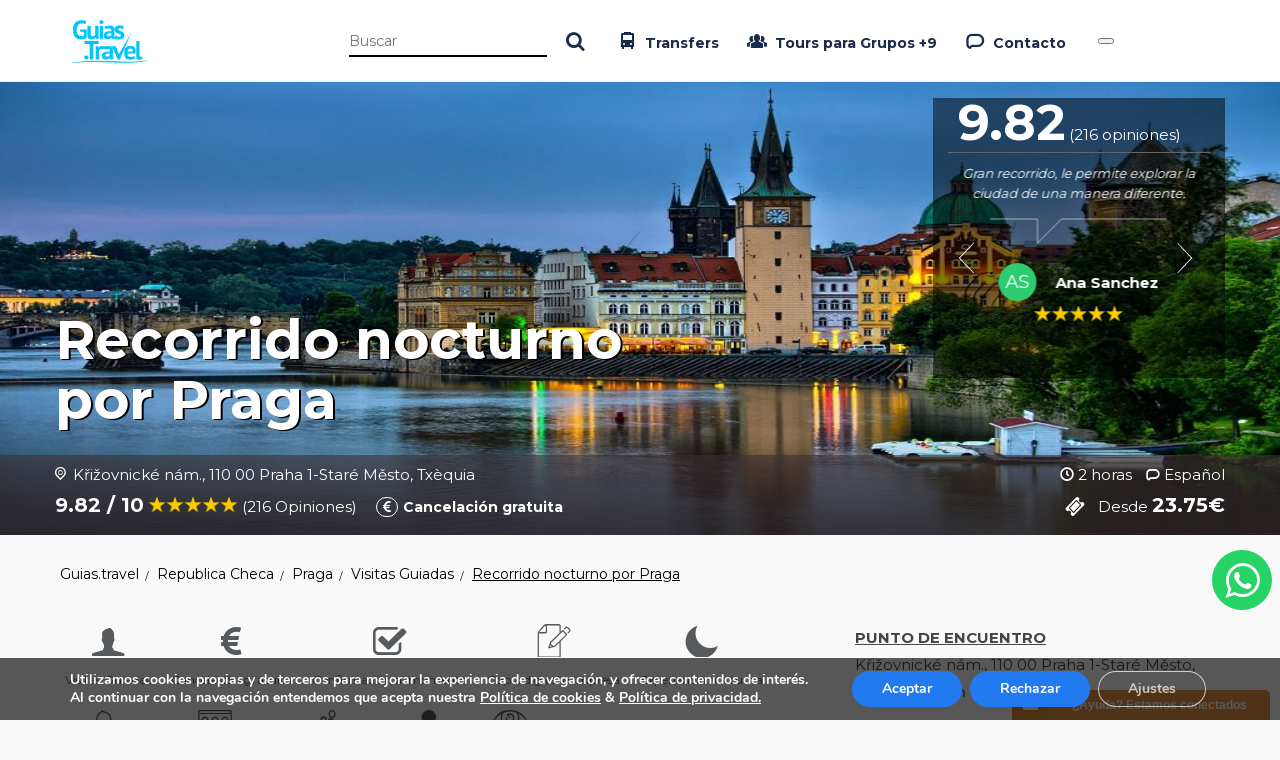

--- FILE ---
content_type: text/html; charset=utf-8
request_url: https://reservas.guias.travel/es/login.html?clientId=1284078654.1768661719
body_size: 28392
content:


<!DOCTYPE html>
<html lang="es">
    <head><title>
	Login
</title><meta charset="UTF-8" /><meta http-equiv="X-UA-Compatible" content="IE=edge" /><meta name="viewport" content="width=device-width, initial-scale=1" /><link href="//resources.dispongo.com/Themes/public/cloud4/cloud4.min.css" type="text/css" rel="stylesheet" /><link href="//resources.dispongo.com/Styles/public/c4_guiastravel/c4_guiastravel.min.css" type="text/css" rel="stylesheet" /><!-- Google Tag Manager -->
<script>(function(w,d,s,l,i){w[l]=w[l]||[];w[l].push({'gtm.start':
new Date().getTime(),event:'gtm.js'});var f=d.getElementsByTagName(s)[0],
j=d.createElement(s),dl=l!='dataLayer'?'&l='+l:'';j.async=true;j.src=
'https://www.googletagmanager.com/gtm.js?id='+i+dl;f.parentNode.insertBefore(j,f);
})(window,document,'script','dataLayer','GTM-52D8TK6');</script>
<!-- End Google Tag Manager -->
<meta name="Revisit" content="15 days" />
<meta name="robots" content="noindex,nofollow" />
<meta name="distribution" content="Global" />
<meta name="revisit-after" content="30 days" />
<meta http-equiv="Pragma" content="no-cache" />
<meta http-equiv="Cache-Control" content="no-cache, no-store, must-revalidate" />
<meta name="GOOGLEBOT" content="noindex,nofollow" />
<meta http-equiv="Content-Type" content="text/html; charset=iso-8859-1" />
<meta name="Resource-type" content="Document" />
<link href=" https://resources.dispongo.com/Styles/externos/gtr/externos.css" type="text/css" rel="stylesheet" />

<link rel="canonical" href="https://reservas.guias.travel/es/login.html"/>

</head>
    <body id="pnlBody" class="body_vacio">
        <!-- Google Tag Manager (noscript) -->
<noscript><iframe src="https://www.googletagmanager.com/ns.html?id=GTM-52D8TK6"
height="0" width="0" style="display:none;visibility:hidden"></iframe></noscript>
<!-- End Google Tag Manager (noscript) -->
        
        
        

<div class="modal fade mod_ayuda" id="ModalCookieAvanzada" tabindex="-1" role="dialog" aria-labelledby="ModalHelpLabel" data-keyboard="false" data-backdrop="static">
    <div class="modal-dialog" role="document">
        <div class="modal-content">
            <div class="modal-header">
                
                <button type="button" class="close" data-dismiss="modal" aria-label="Close" onclick="javascript:void(0);MuestraCapaCookies()">
                    <span aria-hidden="true">
                        <i class="fa fa-times"></i>
                    </span>
                </button>
                
                <h4 class="modal-title" id="ModalCookieAvanzadaLabel">
                    Gestionar las preferencias de consentimiento

                </h4>
            </div>
            <div class="modal-body">

                
                Utilizamos cookies propias y de terceros para mejorar la experiencia de navegación del usuario. Si continuas navegando consideramos que aceptas su uso. Puedes cambiar la configuración u obtener  <a href="/es/politica-de-cookies.html">más información aquí</a>
                
                    
                    <div class="checkbox-list">                        
                        <div class=" checkbox-style">
                            <input type="checkbox" class="custom-control-input" id="cookie_ext_nec" disabled="disabled" checked="checked" value="0">                            
                            <label class="custom-control-label" for="cookie_ext_nec" ><span id="ctl05_CookieEstNec">Cookie estrictamente necesaria</span></label>
                        </div>
                        <div class=" checkbox-style">
                            <input type="checkbox" class="custom-control-input" id="cookie_fun" value="1">
                            <label class="custom-control-label" for="cookie_fun" ><span id="ctl05_CookieFun">Cookies funcionales</span></label>
                        </div>
                        <div class=" checkbox-style">
                            <input type="checkbox" class="custom-control-input" id="cookie_ras_ren" value="2">
                            <label class="custom-control-label" for="cookie_ras_ren"><span id="ctl05_CookieRasRen">Cookies de rastreo y rendmiento</span></label>
                        </div>
                        <div class=" checkbox-style">
                            <input type="checkbox" class="custom-control-input" id="cookie_seg_pub" value="3">
                            <label class="custom-control-label" for="cookie_seg_pub" ><span id="ctl05_CookieSegPub">Cookies de seguimiento y publicidad</span></label>
                        </div>
                    </div>
                
                <span class="clearfix cookies_alert_inf">
                    <span class="pnl_btns">
                        <span class="col-xs-6 col-sm-6 col-md-6 col-lg-6">
                            
                            <span type="button" class="btn btn_denegar" onclick="javascript:switchCheckbox(0) ;return false"><a id="ctl05_lnkDenegarTodas" title="Denegar todas">Denegar todas</a></span>
                        </span>
                        <span class="col-xs-6 col-sm-6 col-md-6 col-lg-6">
                            
                            <span type="button" class="btn btn_aceptar" onclick="javascript:switchCheckbox(1);return false"><a id="ctl05_lnkPermitirTodas" title="Permitir todas">Permitir todas</a></span>
                        </span>
                    </span>
                </span>
            </div>
            <div class="modal-footer">
                <span class="pnl_cerrar">
                    <button type="button" class="btn btn_guardar" data-dismiss="modal" aria-label="Close" onclick="javascript:void(0);OcultaCapaCookies();_SaveCookieAvanzada('CookiesUserAccepted',1);_SaveCookieAvanzada('CheckCookies',2);_SaveCookieAvanzada('AllCookies',30);location.reload();return false;"><a id="ctl05_lnkGuardarCerrar" title="Guardar preferencias y cerrar">Guardar preferencias y cerrar</a></button>
                </span>
                
            </div>
        </div>
    </div>
</div>

        <form method="post" autocomplete="off" role="presentation" action="/es/login.html?clientId=1284078654.1768661719" onsubmit="javascript:return WebForm_OnSubmit();" id="form1" target="_top">
<div class="aspNetHidden">
<input type="hidden" name="ContentPlaceHolder_tsm_HiddenField" id="ContentPlaceHolder_tsm_HiddenField" value="" />
<input type="hidden" name="__EVENTTARGET" id="__EVENTTARGET" value="" />
<input type="hidden" name="__EVENTARGUMENT" id="__EVENTARGUMENT" value="" />
<input type="hidden" name="__DBMVSTATE" id="__DBMVSTATE" value="H4sIAAAAAAAEAPvPyJ/Cz8ppaWRkaWhsam6SAgAkR+sqEQAAAA==" />
<input type="hidden" name="__VIEWSTATE" id="__VIEWSTATE" value="" />
</div>

<script type="text/javascript">
//<![CDATA[
var theForm = document.forms['form1'];
if (!theForm) {
    theForm = document.form1;
}
function __doPostBack(eventTarget, eventArgument) {
    if (!theForm.onsubmit || (theForm.onsubmit() != false)) {
        theForm.__EVENTTARGET.value = eventTarget;
        theForm.__EVENTARGUMENT.value = eventArgument;
        theForm.submit();
    }
}
//]]>
</script>


<script src="/WebResource.axd?d=pynGkmcFUV13He1Qd6_TZCHZQsmJXXFf23sar9YfcVUmP_iCYrbsM1_gNd7KL_xPPY-Fm9f9ANCIcJGc5PgBHA2&amp;t=638901598312636832" type="text/javascript"></script>


<script src="/V05/javascript/jquery/jquery-last.js" type="text/javascript"></script>
<script src="/V05/javascript/bootstrap/bootstrap.min.js" type="text/javascript"></script>
<script type="text/javascript">
//<![CDATA[
function esVisible(elemento) {
     var esVisible = false;
     if (elemento.is(':visible') && elemento.css('visibility') != 'hidden' && elemento.css('opacity') > 0)
     {
         esVisible = true;
     }
     return esVisible;
}
jQuery(document).ready(function(){
     jQuery('[rel="tooltip-info"]').popover({trigger: "hover click", container:'body'});
     jQuery('[rel="tooltip-markup"]').popover({trigger: "hover click", container:'body'});
});
//]]>
</script>
<script type="text/javascript">
//<![CDATA[
function OcultaCapaCookies() {
    document.getElementById('cookies_alert').style.display = 'none';
}
function MuestraCapaCookies() {
    document.getElementById('cookies_alert').style.display = 'block';
}
//]]>
</script>

<script src="/V05/javascript/comun/comun.js" type="text/javascript"></script><script type="text/javascript">
function setCookieAccepted()
{
	document.getElementById('cookies_alert_text').innerHTML = 'Utilizamos cookies propias y de terceros para mejorar la experiencia de navegación del usuario. Si continuas navegando consideramos que aceptas su uso. Puedes cambiar la configuración u obtener  <a href="/es/politica-de-cookies.html">más información aquí</a>'; 
	document.getElementById('uc1Cookies_lnkAceptarNavegacion').value = 'Aceptar';
	document.getElementById('uc1Cookies_lnkAceptarNavegacion').title = 'Aceptar';
	document.getElementById('uc1Cookies_lnkAceptarNavegacion').onclick= function () {_SaveCookie('CookiesUserAccepted','1'); OcultaCapaCookies(); return false; }
	document.getElementById('uc1Cookies_lnkCerrar').onclick= function () { OcultaCapaCookies(); return false; }
	document.getElementById('uc1Cookies_spanAceptar').onclick= function () {_SaveCookie('CookiesUserAccepted','1'); OcultaCapaCookies(); location.reload(); return false; }
	MuestraCapaCookies();
}
</script>

<script type="text/javascript">
//<![CDATA[
function capa_cookie_avanzada_modal( id, position ){
	if (jQuery('#ModalCookieAvanzada').is(':hidden')){
		jQuery('#ModalCookieAvanzada').removeClass('left');
		jQuery('#ModalCookieAvanzada').removeClass('right');
		jQuery('#ModalCookieAvanzada').addClass(position);
		jQuery('#ModalCookieAvanzada').modal('show');
	}
}
//]]>
</script>

<script src="/V05/javascript/jquery/jquery.ui.touch-punch.min.js" type="text/javascript"></script>
<script src="/V05/javascript/jquery/jquery.ui.datepicker_1.js" type="text/javascript"></script>
<script src="/V05/javascript/jquery/jquery-migrate-1.2.1.min.js" type="text/javascript"></script>
<script src="/V05/javascript/jquery/jquery-ui-1.10.0.custom.min.js" type="text/javascript"></script>
<script type="text/javascript">
//<![CDATA[
jQuery(document).ready(function(){
	var margenPaddingBody = 0;
	var marginBody = parseFloat(jQuery('body').css('padding-top').replace(/auto/, 0));
	var paddingBody = parseFloat(jQuery('body').css('margin-top').replace(/auto/, 0));
	margenPaddingBody = marginBody + paddingBody;
});
//]]>
</script>

<script src="/ScriptResource.axd?d=nv7asgRUU0tRmHNR2D6t1Hs6uhbqMewoP5W5ZbFvBhoV65EhBfn1c2DqUYvkfd30lvy2s4D55yfTSDHyKrYuTEhhlRLKl7GgMecWhAlJtm1CM_KxPb7M1XH_-W4cAXpJNu92gV9YNKDcyYtiisnC0A2&amp;t=40d12516" type="text/javascript"></script>
<script type="text/javascript">
//<![CDATA[
var __cultureInfo = {"name":"es-ES","numberFormat":{"CurrencyDecimalDigits":2,"CurrencyDecimalSeparator":",","IsReadOnly":true,"CurrencyGroupSizes":[3],"NumberGroupSizes":[3],"PercentGroupSizes":[3],"CurrencyGroupSeparator":".","CurrencySymbol":"€","NaNSymbol":"NaN","CurrencyNegativePattern":8,"NumberNegativePattern":1,"PercentPositivePattern":0,"PercentNegativePattern":0,"NegativeInfinitySymbol":"-∞","NegativeSign":"-","NumberDecimalDigits":2,"NumberDecimalSeparator":",","NumberGroupSeparator":".","CurrencyPositivePattern":3,"PositiveInfinitySymbol":"∞","PositiveSign":"+","PercentDecimalDigits":2,"PercentDecimalSeparator":",","PercentGroupSeparator":".","PercentSymbol":"%","PerMilleSymbol":"‰","NativeDigits":["0","1","2","3","4","5","6","7","8","9"],"DigitSubstitution":1},"dateTimeFormat":{"AMDesignator":"","Calendar":{"MinSupportedDateTime":"\/Date(-62135596800000)\/","MaxSupportedDateTime":"\/Date(253402297199999)\/","AlgorithmType":1,"CalendarType":1,"Eras":[1],"TwoDigitYearMax":2049,"IsReadOnly":true},"DateSeparator":"/","FirstDayOfWeek":1,"CalendarWeekRule":2,"FullDateTimePattern":"dddd, d\u0027 de \u0027MMMM\u0027 de \u0027yyyy H:mm:ss","LongDatePattern":"dddd, d\u0027 de \u0027MMMM\u0027 de \u0027yyyy","LongTimePattern":"H:mm:ss","MonthDayPattern":"d \u0027de\u0027 MMMM","PMDesignator":"","RFC1123Pattern":"ddd, dd MMM yyyy HH\u0027:\u0027mm\u0027:\u0027ss \u0027GMT\u0027","ShortDatePattern":"dd/MM/yyyy","ShortTimePattern":"H:mm","SortableDateTimePattern":"yyyy\u0027-\u0027MM\u0027-\u0027dd\u0027T\u0027HH\u0027:\u0027mm\u0027:\u0027ss","TimeSeparator":":","UniversalSortableDateTimePattern":"yyyy\u0027-\u0027MM\u0027-\u0027dd HH\u0027:\u0027mm\u0027:\u0027ss\u0027Z\u0027","YearMonthPattern":"MMMM\u0027 de \u0027yyyy","AbbreviatedDayNames":["do.","lu.","ma.","mi.","ju.","vi.","sá."],"ShortestDayNames":["D","L","M","X","J","V","S"],"DayNames":["domingo","lunes","martes","miércoles","jueves","viernes","sábado"],"AbbreviatedMonthNames":["ene.","feb.","mar.","abr.","may.","jun.","jul.","ago.","sep.","oct.","nov.","dic.",""],"MonthNames":["enero","febrero","marzo","abril","mayo","junio","julio","agosto","septiembre","octubre","noviembre","diciembre",""],"IsReadOnly":true,"NativeCalendarName":"calendario gregoriano","AbbreviatedMonthGenitiveNames":["ene.","feb.","mar.","abr.","may.","jun.","jul.","ago.","sep.","oct.","nov.","dic.",""],"MonthGenitiveNames":["enero","febrero","marzo","abril","mayo","junio","julio","agosto","septiembre","octubre","noviembre","diciembre",""]},"eras":[1,"d. C.",null,0]};//]]>
</script>

<script src="/ScriptResource.axd?d=NJmAwtEo3Ipnlaxl6CMhvoHy5_9UVFL9ieAnip2O1bN0hKFODjuFUxSFfv5DO3pXAT5pOb00i46_UG1kS0uXpikHiMBi7hmjGwjFcylS39bMyg3iWSgJQyiYVsCi1FGp58lJnhK-2y8hz4kIM_N1aRR2AvkQer3uco5OYvRSQM01&amp;t=345ad968" type="text/javascript"></script>
<script src="/ScriptResource.axd?d=dwY9oWetJoJoVpgL6Zq8OJqw2H1b5XuCDjZ_A_4Wo0SocfJamEaa37mvwsFVQKEkkA6pXc9V7ogdoIm0onpiZl2j9KiQ8icZqLe4LWuecGjvMaY1OVyd88gFvQIz6fAy9IshnvrsMT_wBNPoEyjg5YG2PphEZvEkWon6E6wNp7M1&amp;t=345ad968" type="text/javascript"></script>
<script type="text/javascript">
//<![CDATA[
function WebForm_OnSubmit() {
if (typeof(ValidatorOnSubmit) == "function" && ValidatorOnSubmit() == false) return false;
return true;
}
//]]>
</script>

			
    <script type="text/javascript">
//<![CDATA[
Sys.WebForms.PageRequestManager._initialize('ctl00$ContentPlaceHolder$tsm', 'form1', [], [], [], 90, 'ctl00');
//]]>
</script>

    

<div id="hdr">
    
</div>


<div class="clearfix">
    <div class="row"><div id="ContentPlaceHolder_ctl00_ctl00_contInt0" class="col-xs-12 cont_int_0">

<div class="cont_vacio">

<div class="mcu_frm">
    
        <div class="mcu_frm_int pub">
            <div id="ContentPlaceHolder_ctl00_ctl00_ctl00_ctl00_pnlEnlaces" class="pnl_enlaces">
	
                    <a id="ContentPlaceHolder_ctl00_ctl00_ctl00_ctl00_lnkMiCuenta" title="Mi cuenta" class="lnk_mres" href="/es/mi-cuenta.html" target="_top">Mi cuenta</a>
                
</div>       
        </div>
    
     
</div>

<span id="ContentPlaceHolder_ctl00_ctl00_ctl00_ctl00_valClave" style="display:none;"></span>
<span id="ContentPlaceHolder_ctl00_ctl00_ctl00_ctl00_valUsuario" style="display:none;"></span>
<span id="ContentPlaceHolder_ctl00_ctl00_ctl00_ctl00_expUsuario" style="display:none;"></span>
<div id="ContentPlaceHolder_ctl00_ctl00_ctl00_ctl00_ValidationSummary1" style="display:none;">

</div>

<span id="ContentPlaceHolder_ctl00_ctl00_ctl00_ctl00_valEmail" style="display:none;"></span>
<span id="ContentPlaceHolder_ctl00_ctl00_ctl00_ctl00_expEmail" style="display:none;"></span>
<div id="ContentPlaceHolder_ctl00_ctl00_ctl00_ctl00_ValSummary" style="display:none;">

</div></div>



<div class="cont_defecto">

<span class="clearfix prod_lst">
    

    

    <span id="ContentPlaceHolder_ctl00_ctl00_ctl01_ctl00_pnlListado" class="lst">
        <span id="ContentPlaceHolder_ctl00_ctl00_ctl01_ctl00_lblTituloListadoFiltrado" class="tit">Selecciona una opción para ver sus detalles</span>
        
        
        
        
        
        

        
        <span class="row ord_pags">
            
            <span class="col-sm-12 col-md-6 pnl_pag">
                
            </span>
            
        </span>
        
        
        
        <span class="row ord_pags inf">
            
            <span class="col-sm-12 col-md-6 pnl_pag_inf">
                
            </span>
            
        </span>
        
    </span>
    
        <span class="map"></span>
    
</span>


<div id="ContentPlaceHolder_ctl00_ctl00_ctl01_ctl00_pnlLoadingFilt">

</div>

</div>

</div></div>
</div>
<script type="text/javascript" src="/v05/javascript/comun/iframeResizer.contentWindow.min.js" defer></script>
<div id="ftr">
    
</div>


            
            
            
            
        
<script type="text/javascript">
//<![CDATA[
var Page_ValidationSummaries =  new Array(document.getElementById("ContentPlaceHolder_ctl00_ctl00_ctl00_ctl00_ValidationSummary1"), document.getElementById("ContentPlaceHolder_ctl00_ctl00_ctl00_ctl00_ValSummary"));
var Page_Validators =  new Array(document.getElementById("ContentPlaceHolder_ctl00_ctl00_ctl00_ctl00_valClave"), document.getElementById("ContentPlaceHolder_ctl00_ctl00_ctl00_ctl00_valUsuario"), document.getElementById("ContentPlaceHolder_ctl00_ctl00_ctl00_ctl00_expUsuario"), document.getElementById("ContentPlaceHolder_ctl00_ctl00_ctl00_ctl00_valEmail"), document.getElementById("ContentPlaceHolder_ctl00_ctl00_ctl00_ctl00_expEmail"));
//]]>
</script>

<script type="text/javascript">
//<![CDATA[
var ContentPlaceHolder_ctl00_ctl00_ctl00_ctl00_valClave = document.all ? document.all["ContentPlaceHolder_ctl00_ctl00_ctl00_ctl00_valClave"] : document.getElementById("ContentPlaceHolder_ctl00_ctl00_ctl00_ctl00_valClave");
ContentPlaceHolder_ctl00_ctl00_ctl00_ctl00_valClave.controltovalidate = "ContentPlaceHolder_ctl00_ctl00_ctl00_ctl00_txtClave";
ContentPlaceHolder_ctl00_ctl00_ctl00_ctl00_valClave.display = "None";
ContentPlaceHolder_ctl00_ctl00_ctl00_ctl00_valClave.validationGroup = "Login";
ContentPlaceHolder_ctl00_ctl00_ctl00_ctl00_valClave.evaluationfunction = "RequiredFieldValidatorEvaluateIsValid";
ContentPlaceHolder_ctl00_ctl00_ctl00_ctl00_valClave.initialvalue = "";
var ContentPlaceHolder_ctl00_ctl00_ctl00_ctl00_valUsuario = document.all ? document.all["ContentPlaceHolder_ctl00_ctl00_ctl00_ctl00_valUsuario"] : document.getElementById("ContentPlaceHolder_ctl00_ctl00_ctl00_ctl00_valUsuario");
ContentPlaceHolder_ctl00_ctl00_ctl00_ctl00_valUsuario.controltovalidate = "ContentPlaceHolder_ctl00_ctl00_ctl00_ctl00_txtUsuario";
ContentPlaceHolder_ctl00_ctl00_ctl00_ctl00_valUsuario.display = "None";
ContentPlaceHolder_ctl00_ctl00_ctl00_ctl00_valUsuario.validationGroup = "Login";
ContentPlaceHolder_ctl00_ctl00_ctl00_ctl00_valUsuario.evaluationfunction = "RequiredFieldValidatorEvaluateIsValid";
ContentPlaceHolder_ctl00_ctl00_ctl00_ctl00_valUsuario.initialvalue = "";
var ContentPlaceHolder_ctl00_ctl00_ctl00_ctl00_expUsuario = document.all ? document.all["ContentPlaceHolder_ctl00_ctl00_ctl00_ctl00_expUsuario"] : document.getElementById("ContentPlaceHolder_ctl00_ctl00_ctl00_ctl00_expUsuario");
ContentPlaceHolder_ctl00_ctl00_ctl00_ctl00_expUsuario.controltovalidate = "ContentPlaceHolder_ctl00_ctl00_ctl00_ctl00_txtUsuario";
ContentPlaceHolder_ctl00_ctl00_ctl00_ctl00_expUsuario.display = "None";
ContentPlaceHolder_ctl00_ctl00_ctl00_ctl00_expUsuario.validationGroup = "Login";
ContentPlaceHolder_ctl00_ctl00_ctl00_ctl00_expUsuario.evaluationfunction = "RegularExpressionValidatorEvaluateIsValid";
ContentPlaceHolder_ctl00_ctl00_ctl00_ctl00_expUsuario.validationexpression = "\\w+([-+.\']\\w+)*@\\w+([-.]\\w+)*\\.\\w+([-.]\\w+)*";
var ContentPlaceHolder_ctl00_ctl00_ctl00_ctl00_ValidationSummary1 = document.all ? document.all["ContentPlaceHolder_ctl00_ctl00_ctl00_ctl00_ValidationSummary1"] : document.getElementById("ContentPlaceHolder_ctl00_ctl00_ctl00_ctl00_ValidationSummary1");
ContentPlaceHolder_ctl00_ctl00_ctl00_ctl00_ValidationSummary1.showmessagebox = "True";
ContentPlaceHolder_ctl00_ctl00_ctl00_ctl00_ValidationSummary1.showsummary = "False";
ContentPlaceHolder_ctl00_ctl00_ctl00_ctl00_ValidationSummary1.displaymode = "List";
ContentPlaceHolder_ctl00_ctl00_ctl00_ctl00_ValidationSummary1.validationGroup = "Login";
var ContentPlaceHolder_ctl00_ctl00_ctl00_ctl00_valEmail = document.all ? document.all["ContentPlaceHolder_ctl00_ctl00_ctl00_ctl00_valEmail"] : document.getElementById("ContentPlaceHolder_ctl00_ctl00_ctl00_ctl00_valEmail");
ContentPlaceHolder_ctl00_ctl00_ctl00_ctl00_valEmail.controltovalidate = "ContentPlaceHolder_ctl00_ctl00_ctl00_ctl00_txtEmail";
ContentPlaceHolder_ctl00_ctl00_ctl00_ctl00_valEmail.display = "None";
ContentPlaceHolder_ctl00_ctl00_ctl00_ctl00_valEmail.validationGroup = "RecordarClave";
ContentPlaceHolder_ctl00_ctl00_ctl00_ctl00_valEmail.evaluationfunction = "RequiredFieldValidatorEvaluateIsValid";
ContentPlaceHolder_ctl00_ctl00_ctl00_ctl00_valEmail.initialvalue = "";
var ContentPlaceHolder_ctl00_ctl00_ctl00_ctl00_expEmail = document.all ? document.all["ContentPlaceHolder_ctl00_ctl00_ctl00_ctl00_expEmail"] : document.getElementById("ContentPlaceHolder_ctl00_ctl00_ctl00_ctl00_expEmail");
ContentPlaceHolder_ctl00_ctl00_ctl00_ctl00_expEmail.controltovalidate = "ContentPlaceHolder_ctl00_ctl00_ctl00_ctl00_txtEmail";
ContentPlaceHolder_ctl00_ctl00_ctl00_ctl00_expEmail.display = "None";
ContentPlaceHolder_ctl00_ctl00_ctl00_ctl00_expEmail.validationGroup = "RecordarClave";
ContentPlaceHolder_ctl00_ctl00_ctl00_ctl00_expEmail.evaluationfunction = "RegularExpressionValidatorEvaluateIsValid";
ContentPlaceHolder_ctl00_ctl00_ctl00_ctl00_expEmail.validationexpression = "\\w+([-+.\']\\w+)*@\\w+([-.]\\w+)*\\.\\w+([-.]\\w+)*";
var ContentPlaceHolder_ctl00_ctl00_ctl00_ctl00_ValSummary = document.all ? document.all["ContentPlaceHolder_ctl00_ctl00_ctl00_ctl00_ValSummary"] : document.getElementById("ContentPlaceHolder_ctl00_ctl00_ctl00_ctl00_ValSummary");
ContentPlaceHolder_ctl00_ctl00_ctl00_ctl00_ValSummary.showmessagebox = "True";
ContentPlaceHolder_ctl00_ctl00_ctl00_ctl00_ValSummary.showsummary = "False";
ContentPlaceHolder_ctl00_ctl00_ctl00_ctl00_ValSummary.displaymode = "List";
ContentPlaceHolder_ctl00_ctl00_ctl00_ctl00_ValSummary.validationGroup = "RecordarClave";
//]]>
</script>


<script type="text/javascript">
//<![CDATA[
function ImgError(source, idtiposervicio){
     source.src = '//resources.dispongo.com/Styles/public/c4_guiastravel/img/01/no_img/' + idtiposervicio + '.gif';
     source.onerror = '';
     return true;
}
jQuery("input[type=text], input[type=checbox], input[type=radio], textarea, select").on({ 'touchstart' : function() {
	zoomDisable();
}});
jQuery("input[type=text], Input[type=checbox], Input[type=radio], textarea, select").on({ 'touchend' : function() {
	setTimeout(zoomEnable, 500);
}});
function zoomDisable(){
	jQuery('head meta[name=viewport]').remove();
	jQuery('head').prepend('<meta name="viewport" content="width=device-width, initial-scale = 1.0, maximum-scale = 1.0, user-scalable = 0" />');
}
function zoomEnable(){
	jQuery('head meta[name=viewport]').remove();
	jQuery('head').prepend('<meta name="viewport" content="width=device-width, initial-scale = 1.0, user-scalable = 1" />');
}

var Page_ValidationActive = false;
if (typeof(ValidatorOnLoad) == "function") {
    ValidatorOnLoad();
}

function ValidatorOnSubmit() {
    if (Page_ValidationActive) {
        return ValidatorCommonOnSubmit();
    }
    else {
        return true;
    }
}
        
(function(id) {
    var e = document.getElementById(id);
    if (e) {
        e.dispose = function() {
            Array.remove(Page_ValidationSummaries, document.getElementById(id));
        }
        e = null;
    }
})('ContentPlaceHolder_ctl00_ctl00_ctl00_ctl00_ValidationSummary1');

(function(id) {
    var e = document.getElementById(id);
    if (e) {
        e.dispose = function() {
            Array.remove(Page_ValidationSummaries, document.getElementById(id));
        }
        e = null;
    }
})('ContentPlaceHolder_ctl00_ctl00_ctl00_ctl00_ValSummary');

document.getElementById('ContentPlaceHolder_ctl00_ctl00_ctl00_ctl00_valClave').dispose = function() {
    Array.remove(Page_Validators, document.getElementById('ContentPlaceHolder_ctl00_ctl00_ctl00_ctl00_valClave'));
}

document.getElementById('ContentPlaceHolder_ctl00_ctl00_ctl00_ctl00_valUsuario').dispose = function() {
    Array.remove(Page_Validators, document.getElementById('ContentPlaceHolder_ctl00_ctl00_ctl00_ctl00_valUsuario'));
}

document.getElementById('ContentPlaceHolder_ctl00_ctl00_ctl00_ctl00_expUsuario').dispose = function() {
    Array.remove(Page_Validators, document.getElementById('ContentPlaceHolder_ctl00_ctl00_ctl00_ctl00_expUsuario'));
}

document.getElementById('ContentPlaceHolder_ctl00_ctl00_ctl00_ctl00_valEmail').dispose = function() {
    Array.remove(Page_Validators, document.getElementById('ContentPlaceHolder_ctl00_ctl00_ctl00_ctl00_valEmail'));
}

document.getElementById('ContentPlaceHolder_ctl00_ctl00_ctl00_ctl00_expEmail').dispose = function() {
    Array.remove(Page_Validators, document.getElementById('ContentPlaceHolder_ctl00_ctl00_ctl00_ctl00_expEmail'));
}
//]]>
</script>
</form>
        <script type="text/javascript" async="" src="https://resources.dispongo.com/Styles/externos/gtr/js/guiastravel.js"></script>
        
            <script type="text/javascript" src="/v05/javascript/comun/iframeResizer.contentWindow.min.js" defer></script>
        
    <!--
0,0156257 s. - OnInit Init
0,0156257 s. - OnInit End
0,0156257 s. - OnInitComplete Init
0,0156257 s. - OnInitComplete End
0,0156257 s. - OnPreLoad Init
0,0156257 s. - OnPreLoad End
0,0156257 s. - Init Page CMS
0,0156257 s. - Init CargarMetatagsConfiguracion CMS
0,0156257 s. - End CargarMetatagsConfiguracion CMS
0,0312514 s. - End Page CMS
0,0312514 s. - Productos_Listado Init
0,0312514 s. - CargarPropiedadesRecursos Init
0,0312514 s. - CargarPropiedadesRecursos End
0,0312514 s. - CargarPropiedadesConfiguracion Init
0,0312514 s. - CargarPropiedadesConfiguracion End
0,0312514 s. - CargarPropiedadesListado Init
0,0312514 s. - ObtenerPropiedadQuery tser  Init
0,0312514 s. - ObtenerPropiedadQuery tser  End
0,0312514 s. - ObtenerPropiedadQuery thot  Init
0,0312514 s. - ObtenerPropiedadQuery thot  End
0,0312514 s. - ObtenerPropiedadQuery csf  Init
0,0312514 s. - ObtenerPropiedadQuery csf  End
0,0312514 s. - ObtenerPropiedadQuery pnt  Init
0,0312514 s. - ObtenerPropiedadQuery pnt  End
0,0312514 s. - ObtenerPropiedadQuery tem  Init
0,0312514 s. - ObtenerPropiedadQuery tem  End
0,0312514 s. - ObtenerPropiedadQuery con  Init
0,0312514 s. - ObtenerPropiedadQuery con  End
0,0312514 s. - ObtenerPropiedadQuery pai  Init
0,0312514 s. - ObtenerPropiedadQuery pai  End
0,0312514 s. - ObtenerPropiedadQuery zon  Init
0,0312514 s. - ObtenerPropiedadQuery zon  End
0,0312514 s. - ObtenerPropiedadQuery loc  Init
0,0312514 s. - ObtenerPropiedadQuery loc  End
0,0312514 s. - ObtenerPropiedadQuery cad  Init
0,0312514 s. - ObtenerPropiedadQuery cad  End
0,0312514 s. - ObtenerPropiedadQuery fdur  Init
0,0312514 s. - ObtenerPropiedadQuery fdur  End
0,0312514 s. - CargarPropiedadesListado End
0,0312514 s. - Productos_Listado End
0,0312514 s. - OnLoadComplete Init
0,25001 s. - OnLoadComplete End
0,25001 s. - OnPreRender Init
0,25001 s. - OnPreRender End
0,25001 s. - OnPreRenderComplete Init
0,25001 s. - OnPreRenderComplete End
0,25001 s. - OnSaveStateComplete Init
0,25001 s. - OnSaveStateComplete End
Sistema de reservas DOBLEMENTE, S.L. / DOBLEMENTE, S.L. Booking System-->
</body>    
        
</html>
<!-- IDSesion: 4891812 -->
<!-- reservas.guias.travel-IDPortal: 4 -->
<!-- IDIdioma_Cultura_4_es-ES: 5 -->
<!-- reservas.guias.travel-IDIdiomaAct: 5 -->
<!-- IDPortal: 4 -->
<!-- lastTwoPage: https://reservas.guias.travel/CMS/Default.aspx?strPagina=login&idi=1 -->
<!-- lastPage: https://reservas.guias.travel/CMS/Default.aspx?strPagina=login&idi=1&clientId=1284078654.1768661719 -->


--- FILE ---
content_type: text/html; charset=utf-8
request_url: https://reservas.guias.travel/es/praga-por-la-noche---tour-a-pie_a_11572.html?clientId=1284078654.1768661719
body_size: 129426
content:


<!DOCTYPE html>
<html lang="es">
    <head><title>
	Guias Travel - Praga por la noche - Tour a pie
</title><meta charset="UTF-8" /><meta http-equiv="X-UA-Compatible" content="IE=edge" /><meta name="viewport" content="width=device-width, initial-scale=1" /><link href="//resources.dispongo.com/Themes/public/cloud4/cloud4.min.css" type="text/css" rel="stylesheet" /><link href="//resources.dispongo.com/Styles/public/c4_guiastravel/c4_guiastravel.min.css" type="text/css" rel="stylesheet" /><!-- Google Tag Manager -->
<script>(function(w,d,s,l,i){w[l]=w[l]||[];w[l].push({'gtm.start':
new Date().getTime(),event:'gtm.js'});var f=d.getElementsByTagName(s)[0],
j=d.createElement(s),dl=l!='dataLayer'?'&l='+l:'';j.async=true;j.src=
'https://www.googletagmanager.com/gtm.js?id='+i+dl;f.parentNode.insertBefore(j,f);
})(window,document,'script','dataLayer','GTM-52D8TK6');</script>
<!-- End Google Tag Manager -->
<meta name="Revisit" content="15 days" />
<meta name="robots" content="noindex,nofollow" />
<meta name="distribution" content="Global" />
<meta name="revisit-after" content="30 days" />
<meta http-equiv="Pragma" content="no-cache" />
<meta http-equiv="Cache-Control" content="no-cache, no-store, must-revalidate" />
<meta name="GOOGLEBOT" content="noindex,nofollow" />
<meta http-equiv="Content-Type" content="text/html; charset=iso-8859-1" />
<meta name="Resource-type" content="Document" />
<link href=" https://resources.dispongo.com/Styles/externos/gtr/externos.css" type="text/css" rel="stylesheet" />

<link rel="canonical" href="https://reservas.guias.travel/es/praga-por-la-noche---tour-a-pie_a_11572.html"/>

</head>
    <body id="pnlBody" class="body_vacio">
        <!-- Google Tag Manager (noscript) -->
<noscript><iframe src="https://www.googletagmanager.com/ns.html?id=GTM-52D8TK6"
height="0" width="0" style="display:none;visibility:hidden"></iframe></noscript>
<!-- End Google Tag Manager (noscript) -->
        
        
        

<div class="modal fade mod_ayuda" id="ModalCookieAvanzada" tabindex="-1" role="dialog" aria-labelledby="ModalHelpLabel" data-keyboard="false" data-backdrop="static">
    <div class="modal-dialog" role="document">
        <div class="modal-content">
            <div class="modal-header">
                
                <button type="button" class="close" data-dismiss="modal" aria-label="Close" onclick="javascript:void(0);MuestraCapaCookies()">
                    <span aria-hidden="true">
                        <i class="fa fa-times"></i>
                    </span>
                </button>
                
                <h4 class="modal-title" id="ModalCookieAvanzadaLabel">
                    Gestionar las preferencias de consentimiento

                </h4>
            </div>
            <div class="modal-body">

                
                Utilizamos cookies propias y de terceros para mejorar la experiencia de navegación del usuario. Si continuas navegando consideramos que aceptas su uso. Puedes cambiar la configuración u obtener  <a href="/es/politica-de-cookies.html">más información aquí</a>
                
                    
                    <div class="checkbox-list">                        
                        <div class=" checkbox-style">
                            <input type="checkbox" class="custom-control-input" id="cookie_ext_nec" disabled="disabled" checked="checked" value="0">                            
                            <label class="custom-control-label" for="cookie_ext_nec" ><span id="ctl05_CookieEstNec">Cookie estrictamente necesaria</span></label>
                        </div>
                        <div class=" checkbox-style">
                            <input type="checkbox" class="custom-control-input" id="cookie_fun" value="1">
                            <label class="custom-control-label" for="cookie_fun" ><span id="ctl05_CookieFun">Cookies funcionales</span></label>
                        </div>
                        <div class=" checkbox-style">
                            <input type="checkbox" class="custom-control-input" id="cookie_ras_ren" value="2">
                            <label class="custom-control-label" for="cookie_ras_ren"><span id="ctl05_CookieRasRen">Cookies de rastreo y rendmiento</span></label>
                        </div>
                        <div class=" checkbox-style">
                            <input type="checkbox" class="custom-control-input" id="cookie_seg_pub" value="3">
                            <label class="custom-control-label" for="cookie_seg_pub" ><span id="ctl05_CookieSegPub">Cookies de seguimiento y publicidad</span></label>
                        </div>
                    </div>
                
                <span class="clearfix cookies_alert_inf">
                    <span class="pnl_btns">
                        <span class="col-xs-6 col-sm-6 col-md-6 col-lg-6">
                            
                            <span type="button" class="btn btn_denegar" onclick="javascript:switchCheckbox(0) ;return false"><a id="ctl05_lnkDenegarTodas" title="Denegar todas">Denegar todas</a></span>
                        </span>
                        <span class="col-xs-6 col-sm-6 col-md-6 col-lg-6">
                            
                            <span type="button" class="btn btn_aceptar" onclick="javascript:switchCheckbox(1);return false"><a id="ctl05_lnkPermitirTodas" title="Permitir todas">Permitir todas</a></span>
                        </span>
                    </span>
                </span>
            </div>
            <div class="modal-footer">
                <span class="pnl_cerrar">
                    <button type="button" class="btn btn_guardar" data-dismiss="modal" aria-label="Close" onclick="javascript:void(0);OcultaCapaCookies();_SaveCookieAvanzada('CookiesUserAccepted',1);_SaveCookieAvanzada('CheckCookies',2);_SaveCookieAvanzada('AllCookies',30);location.reload();return false;"><a id="ctl05_lnkGuardarCerrar" title="Guardar preferencias y cerrar">Guardar preferencias y cerrar</a></button>
                </span>
                
            </div>
        </div>
    </div>
</div>

        <form method="post" autocomplete="off" role="presentation" action="/es/praga-por-la-noche---tour-a-pie_a_11572.html?clientId=1284078654.1768661719" id="form1" target="_top">
<div class="aspNetHidden">
<input type="hidden" name="ContentPlaceHolder_tsm_HiddenField" id="ContentPlaceHolder_tsm_HiddenField" value="" />
<input type="hidden" name="__EVENTTARGET" id="__EVENTTARGET" value="" />
<input type="hidden" name="__EVENTARGUMENT" id="__EVENTARGUMENT" value="" />
<input type="hidden" name="__DBMVSTATE" id="__DBMVSTATE" value="H4sIAAAAAAAEAPvPyJ/Cz8ppaWRkaWhsam6SAgAkR+sqEQAAAA==" />
<input type="hidden" name="__VIEWSTATE" id="__VIEWSTATE" value="" />
</div>

<script type="text/javascript">
//<![CDATA[
var theForm = document.forms['form1'];
if (!theForm) {
    theForm = document.form1;
}
function __doPostBack(eventTarget, eventArgument) {
    if (!theForm.onsubmit || (theForm.onsubmit() != false)) {
        theForm.__EVENTTARGET.value = eventTarget;
        theForm.__EVENTARGUMENT.value = eventArgument;
        theForm.submit();
    }
}
//]]>
</script>


<script src="/WebResource.axd?d=pynGkmcFUV13He1Qd6_TZCHZQsmJXXFf23sar9YfcVUmP_iCYrbsM1_gNd7KL_xPPY-Fm9f9ANCIcJGc5PgBHA2&amp;t=638901598312636832" type="text/javascript"></script>


<script src="/V05/javascript/jquery/jquery-last.js" type="text/javascript"></script>
<script src="/V05/javascript/bootstrap/bootstrap.min.js" type="text/javascript"></script>
<script type="text/javascript">
//<![CDATA[
function esVisible(elemento) {
     var esVisible = false;
     if (elemento.is(':visible') && elemento.css('visibility') != 'hidden' && elemento.css('opacity') > 0)
     {
         esVisible = true;
     }
     return esVisible;
}
jQuery(document).ready(function(){
     jQuery('[rel="tooltip-info"]').popover({trigger: "hover click", container:'body'});
     jQuery('[rel="tooltip-markup"]').popover({trigger: "hover click", container:'body'});
});
//]]>
</script>
<script type="text/javascript">
//<![CDATA[
function OcultaCapaCookies() {
    document.getElementById('cookies_alert').style.display = 'none';
}
function MuestraCapaCookies() {
    document.getElementById('cookies_alert').style.display = 'block';
}
//]]>
</script>

<script src="/V05/javascript/comun/comun.js" type="text/javascript"></script><script type="text/javascript">
function setCookieAccepted()
{
	document.getElementById('cookies_alert_text').innerHTML = 'Utilizamos cookies propias y de terceros para mejorar la experiencia de navegación del usuario. Si continuas navegando consideramos que aceptas su uso. Puedes cambiar la configuración u obtener  <a href="/es/politica-de-cookies.html">más información aquí</a>'; 
	document.getElementById('uc1Cookies_lnkAceptarNavegacion').value = 'Aceptar';
	document.getElementById('uc1Cookies_lnkAceptarNavegacion').title = 'Aceptar';
	document.getElementById('uc1Cookies_lnkAceptarNavegacion').onclick= function () {_SaveCookie('CookiesUserAccepted','1'); OcultaCapaCookies(); return false; }
	document.getElementById('uc1Cookies_lnkCerrar').onclick= function () { OcultaCapaCookies(); return false; }
	document.getElementById('uc1Cookies_spanAceptar').onclick= function () {_SaveCookie('CookiesUserAccepted','1'); OcultaCapaCookies(); location.reload(); return false; }
	MuestraCapaCookies();
}
</script>

<script type="text/javascript">
//<![CDATA[
function capa_cookie_avanzada_modal( id, position ){
	if (jQuery('#ModalCookieAvanzada').is(':hidden')){
		jQuery('#ModalCookieAvanzada').removeClass('left');
		jQuery('#ModalCookieAvanzada').removeClass('right');
		jQuery('#ModalCookieAvanzada').addClass(position);
		jQuery('#ModalCookieAvanzada').modal('show');
	}
}
//]]>
</script>

<script src="/V05/javascript/jquery/jquery.bootstrap-touchspin.js" type="text/javascript"></script>
<script type="text/javascript">
//<![CDATA[
function ObtenerOcupaciones_ContentPlaceHolder_ctl00_ctl00_ctl01_ctl00(){
	var arr_ocupaciones = new Array(1);
	for (var i=1;i<=1;i++){
		var itm = jQuery("#itmHab_ContentPlaceHolder_ctl00_ctl00_ctl01_ctl00_" + i);
		if (itm.css('display') != 'none'){
			
			var numAdu = jQuery("#cmbNumAdu_ContentPlaceHolder_ctl00_ctl00_ctl01_ctl00_" + i).val();
			var numNin = jQuery("#cmbNumNin_ContentPlaceHolder_ctl00_ctl00_ctl01_ctl00_" + i).val();
			var arr_ocup_hab = new Array(3);
			arr_ocup_hab[0] = numAdu;
			arr_ocup_hab[1] = numNin;
			var arr_edades_ninyos = new Array(numNin);
			for (var j=1;j<=numNin;j++){
				var edad = jQuery("#cmbEdad_ContentPlaceHolder_ctl00_ctl00_ctl01_ctl00_" + i + "_" + j).val();
				if (edad >= 0){
					arr_edades_ninyos[j-1] = edad;
				}
			}
			arr_ocup_hab[2] = arr_edades_ninyos;
			arr_ocupaciones[i-1] = arr_ocup_hab;
		}
	}
	return arr_ocupaciones;
}
function DesplegarHabitaciones_ContentPlaceHolder_ctl00_ctl00_ctl01_ctl00(hab){
	for (var i=1;i<=1;i++){
		var itm = jQuery("#itmHab_ContentPlaceHolder_ctl00_ctl00_ctl01_ctl00_" + i);
		if (i<=hab){
			itm.show();
		}else{
			itm.hide();
		}
	}
}
function mostrarCabeceraEdades_ContentPlaceHolder_ctl00_ctl00_ctl01_ctl00(){
	var mostrar = false;
	var numHab = jQuery("#cmbNumHab_ContentPlaceHolder_ctl00_ctl00_ctl01_ctl00").val();
	for (var i=1;i<=numHab;i++){
		var numNin = jQuery("#cmbNumNin_ContentPlaceHolder_ctl00_ctl00_ctl01_ctl00_" + i).val();
		if (numNin>0){
			mostrar=true;
		}
	}
	if (mostrar == true){
		jQuery("#TitEdades_ContentPlaceHolder_ctl00_ctl00_ctl01_ctl00").show();
	}else{
		jQuery("#TitEdades_ContentPlaceHolder_ctl00_ctl00_ctl01_ctl00").hide();
	}
}
function validarOcupacionConfigurable_ContentPlaceHolder_ctl00_ctl00_ctl01_ctl00(sender,args){
	var numHab = jQuery("#cmbNumHab_ContentPlaceHolder_ctl00_ctl00_ctl01_ctl00").val();
	for (var i=1;i<=numHab;i++){
		var numAdu = jQuery("#cmbNumAdu_ContentPlaceHolder_ctl00_ctl00_ctl01_ctl00_" + i).val();
		var numNin = jQuery("#cmbNumNin_ContentPlaceHolder_ctl00_ctl00_ctl01_ctl00_" + i).val();
		if (numAdu <= 0 && numNin <= 0){
			args.IsValid = false;
			return;
		}
	}
}
function validarOcupacionConfigurableEdades_ContentPlaceHolder_ctl00_ctl00_ctl01_ctl00(sender,args){
	var numHab = jQuery("#cmbNumHab_ContentPlaceHolder_ctl00_ctl00_ctl01_ctl00").val();
	for (var i=1;i<=numHab;i++){
		var numNin = jQuery("#cmbNumNin_ContentPlaceHolder_ctl00_ctl00_ctl01_ctl00_" + i).val();
		for (var j=1;j<=numNin;j++){
			var edad = jQuery("#cmbEdad_ContentPlaceHolder_ctl00_ctl00_ctl01_ctl00_" + i + "_" + j).val();
			if (edad < 0){
				args.IsValid = false;
				return;
			}
		}
	}
}
//]]>
</script>

<script src="/V05/javascript/jquery/jquery.ui.datepicker_1.js" type="text/javascript"></script>
<script src="/V05/javascript/jquery/jquery-ui-1.10.0.custom.min.js" type="text/javascript"></script>
<script src="/V05/javascript/sweetalert/promise.min.js" type="text/javascript"></script>
<script src="/V05/javascript/sweetalert/sweetalert2_8.js" type="text/javascript"></script>
<script type="text/javascript">
//<![CDATA[
function FocusCloseValidation(){
	jQuery('input').each(function(){
		if (jQuery(this).hasClass('err')){
			jQuery(this).focus();
			return false;
		}
	});
}
function DoValidation(validationGroup, layerID, headerText) {
	let isValid = true;
	if (typeof Page_ClientValidate === 'function' ) {
		isValid = Page_ClientValidate(validationGroup);
	}
	if (!isValid) {
		var _text = jQuery('#' + layerID).html();
		Swal.fire({
			 title: headerText,
			 html: _text,
			 onAfterClose: FocusCloseValidation
		});
	}
	return isValid;
}
function newalert(_title, _text, _customClass, _redirect){
		_customClass = _customClass || '';
		_redirect = _redirect || '';
		Swal.fire({
			 title: _title,
			 html: _text, 
			 customClass: _customClass
		}).then(  function(result) {
			if (_redirect != '') {
				window.location.replace(_redirect);
			}
			if (result.value) {
				return result.value;
			}
		});
}
function newalerticon(_title, _text, _icon, _customClass, _redirect){
		_customClass = _customClass || '';
		_redirect = _redirect || '';
		_icon = _icon || '';
		Swal.fire({
			 title: _title,
			 html: _text, 
			 type: _icon, 
			 customClass: _customClass 
		}).then(  function(result) {
			if (_redirect != '') {
				window.location.replace(_redirect);
			}
			if (result.value) {
				return result.value;
			}
		});
}
function newalertConfirmCancel(_title, _text, _customClass, _confirmRedirect, _type, _confirmButtonText, _cancelButtonText, _confirmButtonColor, _cancelButtonColor){
	_customClass = _customClass || '';
	_confirmRedirect = _confirmRedirect || '';
	_type = _type || 'success';
	if ((_confirmButtonText == '') || (_confirmButtonText == undefined)){_confirmButtonText = 'Aceptar'}
	if ((_cancelButtonText == '') || (_cancelButtonText == undefined)){_cancelButtonText = 'Cancelar'}
	if ((_confirmButtonColor == '') || (_confirmButtonColor == undefined)){_confirmButtonColor = '#3D9970'}
	if ((_cancelButtonColor == '') || (_cancelButtonColor == undefined)){_cancelButtonColor = '#FF4136'}
	Swal.fire({
		 title: _title,
		 html: _text, 
		 type: _type,
		 customClass: _customClass,
		 showCancelButton: true,
		 confirmButtonText: _confirmButtonText,
		 cancelButtonText: _cancelButtonText,
		 confirmButtonColor: _confirmButtonColor,
		 cancelButtonColor: _cancelButtonColor
	}).then(function(result){
		if (result.value) {
			window.top.location.replace(_confirmRedirect);
			return result.value;
		}
	});
}
function newalertinfo(_title, _text, _customClass, _type){
	_customClass = _customClass || '';
	_type = _type || 'success';
	let _position = 'bottom-end';
	let _showConfirmButton = false;
	let _timer = '2500';
	Swal.fire({
		 title: _title,
		 html: _text, 
		 type: _type,
		 customClass: _customClass,
		 position: _position,
		 showConfirmButton: _showConfirmButton,
		 timer: _timer
	}).then(  function(result) {
		if (result.value) {
			return result.value;
		}
	});
}
function showhelp(_text, _timmer){
		Swal.fire({
			 title: 'Ayuda',
			 html: _text,
			 position: 'top-end',
			 showConfirmButton: false,
			 showCloseButton: true,
			 timer: _timmer
		}).then( function(result){
			if (result.value) {
				return result.value;
			}
		});
}
function newconfirm(_btnAccion, _title, _text, _confirmButtonText, _cancelButtonText, _loadingText, _confirmButtonColor, _cancelButtonColor, _loadingAnimations, _funcionTrue){
	if ((_confirmButtonText == '') || (_confirmButtonText == undefined)){_confirmButtonText = 'Aceptar'}
	if ((_cancelButtonText == '') || (_cancelButtonText == undefined)){_cancelButtonText = 'Cancelar'}
	if ((_loadingText == '') || (_loadingText == undefined)){_loadingText = 'En proceso'}
	if ((_confirmButtonColor == '') || (_confirmButtonColor == undefined)){_confirmButtonColor = '#3D9970'}
	if ((_cancelButtonColor == '') || (_cancelButtonColor == undefined)){_cancelButtonColor = '#FF4136'}
	if (_btnAccion.dataset.confirmed) {
		_btnAccion.dataset.confirmed = false;
		if (_loadingAnimations != 'false'){_loadingAnimations = true}
		if (_loadingAnimations == true){
			jQuery(_btnAccion).after('<button type="button" disabled="disabled" class="btn"><i class="fa fa-refresh fa-spin"></i> ' + _loadingText + '</button>');
			jQuery(_btnAccion).hide();
		}
		if (_funcionTrue != ''){eval(_funcionTrue);}
		return true;
	} else {
		event.preventDefault();
		Swal.fire({
			 title: _title,
			 html: _text,
			 type: 'warning',
			 showCancelButton: true,
			 confirmButtonText: _confirmButtonText,
			 cancelButtonText: _cancelButtonText,
			 confirmButtonColor: _confirmButtonColor,
			 cancelButtonColor: _cancelButtonColor
		}).then( function(result){
			if (result.value) {
				_btnAccion.dataset.confirmed = true;
				_btnAccion.click();
			}
		});
	}
}
function showLoadingBuscador_ContentPlaceHolder_ctl00_ctl00_ctl01_ctl00()
{
     jQuery('#ContentPlaceHolder_ctl00_ctl00_ctl01_ctl00_pnlLoadingBuscador').addClass('loadingFilt');
}
function hideLoadingBuscador_ContentPlaceHolder_ctl00_ctl00_ctl01_ctl00()
{
     jQuery('#ContentPlaceHolder_ctl00_ctl00_ctl01_ctl00_pnlLoadingBuscador').removeClass('loadingFilt');
}
var __cultureInfo = {"name":"es-ES","numberFormat":{"CurrencyDecimalDigits":2,"CurrencyDecimalSeparator":",","IsReadOnly":true,"CurrencyGroupSizes":[3],"NumberGroupSizes":[3],"PercentGroupSizes":[3],"CurrencyGroupSeparator":".","CurrencySymbol":"€","NaNSymbol":"NaN","CurrencyNegativePattern":8,"NumberNegativePattern":1,"PercentPositivePattern":0,"PercentNegativePattern":0,"NegativeInfinitySymbol":"-∞","NegativeSign":"-","NumberDecimalDigits":2,"NumberDecimalSeparator":",","NumberGroupSeparator":".","CurrencyPositivePattern":3,"PositiveInfinitySymbol":"∞","PositiveSign":"+","PercentDecimalDigits":2,"PercentDecimalSeparator":",","PercentGroupSeparator":".","PercentSymbol":"%","PerMilleSymbol":"‰","NativeDigits":["0","1","2","3","4","5","6","7","8","9"],"DigitSubstitution":1},"dateTimeFormat":{"AMDesignator":"","Calendar":{"MinSupportedDateTime":"\/Date(-62135596800000)\/","MaxSupportedDateTime":"\/Date(253402297199999)\/","AlgorithmType":1,"CalendarType":1,"Eras":[1],"TwoDigitYearMax":2049,"IsReadOnly":true},"DateSeparator":"/","FirstDayOfWeek":1,"CalendarWeekRule":2,"FullDateTimePattern":"dddd, d\u0027 de \u0027MMMM\u0027 de \u0027yyyy H:mm:ss","LongDatePattern":"dddd, d\u0027 de \u0027MMMM\u0027 de \u0027yyyy","LongTimePattern":"H:mm:ss","MonthDayPattern":"d \u0027de\u0027 MMMM","PMDesignator":"","RFC1123Pattern":"ddd, dd MMM yyyy HH\u0027:\u0027mm\u0027:\u0027ss \u0027GMT\u0027","ShortDatePattern":"dd/MM/yyyy","ShortTimePattern":"H:mm","SortableDateTimePattern":"yyyy\u0027-\u0027MM\u0027-\u0027dd\u0027T\u0027HH\u0027:\u0027mm\u0027:\u0027ss","TimeSeparator":":","UniversalSortableDateTimePattern":"yyyy\u0027-\u0027MM\u0027-\u0027dd HH\u0027:\u0027mm\u0027:\u0027ss\u0027Z\u0027","YearMonthPattern":"MMMM\u0027 de \u0027yyyy","AbbreviatedDayNames":["do.","lu.","ma.","mi.","ju.","vi.","sá."],"ShortestDayNames":["D","L","M","X","J","V","S"],"DayNames":["domingo","lunes","martes","miércoles","jueves","viernes","sábado"],"AbbreviatedMonthNames":["ene.","feb.","mar.","abr.","may.","jun.","jul.","ago.","sep.","oct.","nov.","dic.",""],"MonthNames":["enero","febrero","marzo","abril","mayo","junio","julio","agosto","septiembre","octubre","noviembre","diciembre",""],"IsReadOnly":true,"NativeCalendarName":"calendario gregoriano","AbbreviatedMonthGenitiveNames":["ene.","feb.","mar.","abr.","may.","jun.","jul.","ago.","sep.","oct.","nov.","dic.",""],"MonthGenitiveNames":["enero","febrero","marzo","abril","mayo","junio","julio","agosto","septiembre","octubre","noviembre","diciembre",""]},"eras":[1,"d. C.",null,0]};//]]>
</script>

<script src="/ScriptResource.axd?d=NJmAwtEo3Ipnlaxl6CMhvoHy5_9UVFL9ieAnip2O1bN0hKFODjuFUxSFfv5DO3pXAT5pOb00i46_UG1kS0uXpikHiMBi7hmjGwjFcylS39bMyg3iWSgJQyiYVsCi1FGp58lJnhK-2y8hz4kIM_N1aRR2AvkQer3uco5OYvRSQM01&amp;t=345ad968" type="text/javascript"></script>
<script src="/ScriptResource.axd?d=dwY9oWetJoJoVpgL6Zq8OJqw2H1b5XuCDjZ_A_4Wo0SocfJamEaa37mvwsFVQKEkkA6pXc9V7ogdoIm0onpiZl2j9KiQ8icZqLe4LWuecGjvMaY1OVyd88gFvQIz6fAy9IshnvrsMT_wBNPoEyjg5YG2PphEZvEkWon6E6wNp7M1&amp;t=345ad968" type="text/javascript"></script>
			
    <script type="text/javascript">
//<![CDATA[
Sys.WebForms.PageRequestManager._initialize('ctl00$ContentPlaceHolder$tsm', 'form1', [], [], [], 90, 'ctl00');
//]]>
</script>

    

<div id="hdr">
    
</div>


<div class="clearfix">
    <div class="row"><div id="ContentPlaceHolder_ctl00_ctl00_contInt0" class="col-xs-12 cont_int_0">

<div class="cont_vacio">
<span class="cont_busc_ficha_tit"><h2>Reserva tu actividad</h2></span>

</div>



<div class="cont_margen_superior">



    <span class="busc_val_srv vertical pnls_clps">
        <span id="ContentPlaceHolder_ctl00_ctl00_ctl01_ctl00_pnlFechasExt" class="pnl_fechas_ext">
            <span id="ContentPlaceHolder_ctl00_ctl00_ctl01_ctl00_pnlOcupaciones" class="pnl_ocupaciones bloque_pnl">
                    <span class="pnl_tit bloque_tit">
                        
                        <a id="ContentPlaceHolder_ctl00_ctl00_ctl01_ctl00_lnkTituloOcupaciones" title="Personas" class="lnk_tit_colapsable open" onclick="jQuery(&#39;#ContentPlaceHolder_ctl00_ctl00_ctl01_ctl00_pnlOcupacionesDisponibles&#39;).slideToggle(&#39;slow&#39;);jQuery(&#39;#ContentPlaceHolder_ctl00_ctl00_ctl01_ctl00_lnkTituloOcupaciones&#39;).toggleClass(&#39;open&#39;);" href="javascript:void(0);">Personas</a>
                    </span>
                    <span id="ContentPlaceHolder_ctl00_ctl00_ctl01_ctl00_pnlOcupacionesDisponibles" class="pnl_ocupaciones_dsp bloque_cont">
                        <span class="itm" id="itmHab_ContentPlaceHolder_ctl00_ctl00_ctl01_ctl00_1">
	<span class="cmbs">
		<span class="adu_nin">
			<span class="cmb_itm cmb_itm_adu"><span class="itm_lbl">Adultos</span><span class="itm_val">	<input id="cmbNumAdu_ContentPlaceHolder_ctl00_ctl00_ctl01_ctl00_1" type="text" value="" name="cmbNumAdu_ContentPlaceHolder_ctl00_ctl00_ctl01_ctl00_1" readonly /></span></span>
			<span class="cmb_itm cmb_itm_nin"><span class="itm_lbl">Niños</span><span class="itm_val">	<input id="cmbNumNin_ContentPlaceHolder_ctl00_ctl00_ctl01_ctl00_1" type="text" value="" name="cmbNumNin_ContentPlaceHolder_ctl00_ctl00_ctl01_ctl00_1" readonly /></span></span>
			<span class="clear"></span>
		</span>
		<span class="edds" id="itmEdds_ContentPlaceHolder_ctl00_ctl00_ctl01_ctl00_1" style="display:none;">
			<span class="lbl_itm">Edades</span>
			<span class="cmb_itm_e" id="itmEd_ContentPlaceHolder_ctl00_ctl00_ctl01_ctl00_1_1" style="display:none;"><span class="itm_lbl">Edad niño 1</span><span class="itm_val">	<input id="cmbEdad_ContentPlaceHolder_ctl00_ctl00_ctl01_ctl00_1_1" type="text" value="" name="cmbEdad_ContentPlaceHolder_ctl00_ctl00_ctl01_ctl00_1_1" readonly /></span></span>
			<span class="cmb_itm_e" id="itmEd_ContentPlaceHolder_ctl00_ctl00_ctl01_ctl00_1_2" style="display:none;"><span class="itm_lbl">Edad niño 2</span><span class="itm_val">	<input id="cmbEdad_ContentPlaceHolder_ctl00_ctl00_ctl01_ctl00_1_2" type="text" value="" name="cmbEdad_ContentPlaceHolder_ctl00_ctl00_ctl01_ctl00_1_2" readonly /></span></span>
			<span class="cmb_itm_e" id="itmEd_ContentPlaceHolder_ctl00_ctl00_ctl01_ctl00_1_3" style="display:none;"><span class="itm_lbl">Edad niño 3</span><span class="itm_val">	<input id="cmbEdad_ContentPlaceHolder_ctl00_ctl00_ctl01_ctl00_1_3" type="text" value="" name="cmbEdad_ContentPlaceHolder_ctl00_ctl00_ctl01_ctl00_1_3" readonly /></span></span>
			<span class="cmb_itm_e" id="itmEd_ContentPlaceHolder_ctl00_ctl00_ctl01_ctl00_1_4" style="display:none;"><span class="itm_lbl">Edad niño 4</span><span class="itm_val">	<input id="cmbEdad_ContentPlaceHolder_ctl00_ctl00_ctl01_ctl00_1_4" type="text" value="" name="cmbEdad_ContentPlaceHolder_ctl00_ctl00_ctl01_ctl00_1_4" readonly /></span></span>
			<span class="cmb_itm_e" id="itmEd_ContentPlaceHolder_ctl00_ctl00_ctl01_ctl00_1_5" style="display:none;"><span class="itm_lbl">Edad niño 5</span><span class="itm_val">	<input id="cmbEdad_ContentPlaceHolder_ctl00_ctl00_ctl01_ctl00_1_5" type="text" value="" name="cmbEdad_ContentPlaceHolder_ctl00_ctl00_ctl01_ctl00_1_5" readonly /></span></span>
			<span class="cmb_itm_e" id="itmEd_ContentPlaceHolder_ctl00_ctl00_ctl01_ctl00_1_6" style="display:none;"><span class="itm_lbl">Edad niño 6</span><span class="itm_val">	<input id="cmbEdad_ContentPlaceHolder_ctl00_ctl00_ctl01_ctl00_1_6" type="text" value="" name="cmbEdad_ContentPlaceHolder_ctl00_ctl00_ctl01_ctl00_1_6" readonly /></span></span>
			<span class="cmb_itm_e" id="itmEd_ContentPlaceHolder_ctl00_ctl00_ctl01_ctl00_1_7" style="display:none;"><span class="itm_lbl">Edad niño 7</span><span class="itm_val">	<input id="cmbEdad_ContentPlaceHolder_ctl00_ctl00_ctl01_ctl00_1_7" type="text" value="" name="cmbEdad_ContentPlaceHolder_ctl00_ctl00_ctl01_ctl00_1_7" readonly /></span></span>
			<span class="cmb_itm_e" id="itmEd_ContentPlaceHolder_ctl00_ctl00_ctl01_ctl00_1_8" style="display:none;"><span class="itm_lbl">Edad niño 8</span><span class="itm_val">	<input id="cmbEdad_ContentPlaceHolder_ctl00_ctl00_ctl01_ctl00_1_8" type="text" value="" name="cmbEdad_ContentPlaceHolder_ctl00_ctl00_ctl01_ctl00_1_8" readonly /></span></span>
			<span class="cmb_itm_e" id="itmEd_ContentPlaceHolder_ctl00_ctl00_ctl01_ctl00_1_9" style="display:none;"><span class="itm_lbl">Edad niño 9</span><span class="itm_val">	<input id="cmbEdad_ContentPlaceHolder_ctl00_ctl00_ctl01_ctl00_1_9" type="text" value="" name="cmbEdad_ContentPlaceHolder_ctl00_ctl00_ctl01_ctl00_1_9" readonly /></span></span>
			<span class="cmb_itm_e" id="itmEd_ContentPlaceHolder_ctl00_ctl00_ctl01_ctl00_1_10" style="display:none;"><span class="itm_lbl">Edad niño 10</span><span class="itm_val">	<input id="cmbEdad_ContentPlaceHolder_ctl00_ctl00_ctl01_ctl00_1_10" type="text" value="" name="cmbEdad_ContentPlaceHolder_ctl00_ctl00_ctl01_ctl00_1_10" readonly /></span></span>
			<span class="clear"></span>
		</span>
		<span class="clear"></span>
	</span>
</span>

                    </span>
                </span>
            
            <span id="ContentPlaceHolder_ctl00_ctl00_ctl01_ctl00_pnlFechas" class="pnl_fechas bloque_pnl">
                <span class="pnl_tit bloque_tit">
                    
                    <a id="ContentPlaceHolder_ctl00_ctl00_ctl01_ctl00_lnkTituloFechas" title="Fecha" class="lnk_tit_colapsable open" onclick="jQuery(&#39;#ContentPlaceHolder_ctl00_ctl00_ctl01_ctl00_pnlCalendario&#39;).slideToggle(&#39;slow&#39;);jQuery(&#39;#ContentPlaceHolder_ctl00_ctl00_ctl01_ctl00_lnkTituloFechas&#39;).toggleClass(&#39;open&#39;);" href="javascript:void(0);">Fecha</a>
                </span>
                <span id="ContentPlaceHolder_ctl00_ctl00_ctl01_ctl00_pnlCalendario" class="busc_val_srv_cal bloque_cont"></span>
                <input type="hidden" name="ctl00$ContentPlaceHolder$ctl00$ctl00$ctl01$ctl00$hdnFechaSeleccionada" id="ContentPlaceHolder_ctl00_ctl00_ctl01_ctl00_hdnFechaSeleccionada" />
                <input type="hidden" name="ctl00$ContentPlaceHolder$ctl00$ctl00$ctl01$ctl00$hdnFechaCalendarioDesde" id="ContentPlaceHolder_ctl00_ctl00_ctl01_ctl00_hdnFechaCalendarioDesde" />
                <input type="hidden" name="ctl00$ContentPlaceHolder$ctl00$ctl00$ctl01$ctl00$hdnFechaCalendarioHasta" id="ContentPlaceHolder_ctl00_ctl00_ctl01_ctl00_hdnFechaCalendarioHasta" />
            </span>

            
        </span><span id="ContentPlaceHolder_ctl00_ctl00_ctl01_ctl00_pnlIdiomasExt" class="pnl_idiomas_ext">
                <span id="ContentPlaceHolder_ctl00_ctl00_ctl01_ctl00_pnlIdiomas" class="pnl_idiomas bloque_pnl oculto">
                    <span class="pnl_tit bloque_tit">
                        
                        <a id="ContentPlaceHolder_ctl00_ctl00_ctl01_ctl00_lnkTituloIdiomas" title="IDIOMA" class="lnk_tit_colapsable open" onclick="jQuery(&#39;#ContentPlaceHolder_ctl00_ctl00_ctl01_ctl00_pnlIdiomasDisponibles&#39;).slideToggle(&#39;slow&#39;);jQuery(&#39;#ContentPlaceHolder_ctl00_ctl00_ctl01_ctl00_lnkTituloIdiomas&#39;).toggleClass(&#39;open&#39;);" href="javascript:void(0);">IDIOMA</a>
                    </span>
                    <span id="ContentPlaceHolder_ctl00_ctl00_ctl01_ctl00_pnlIdiomasDisponibles" class="pnl_idiomas_dsp bloque_cont">
                        
                                <span class="itm_idioma oculto" id="1" name="1" cdata_prioridad="0">
<a href="javascript:void(0);" onclick="SetIdiomaSeleccionado_ContentPlaceHolder_ctl00_ctl00_ctl01_ctl00(1);" cdata="1">Español</a>
</span>

                            
                                <span class="itm_idioma oculto" id="21" name="21" cdata_prioridad="0">
<a href="javascript:void(0);" onclick="SetIdiomaSeleccionado_ContentPlaceHolder_ctl00_ctl00_ctl01_ctl00(21);" cdata="21">Inglés</a>
</span>

                            
                                <span class="itm_idioma oculto" id="54" name="54" cdata_prioridad="0">
<a href="javascript:void(0);" onclick="SetIdiomaSeleccionado_ContentPlaceHolder_ctl00_ctl00_ctl01_ctl00(54);" cdata="54">Català</a>
</span>

                            
                                <span class="itm_idioma oculto" id="45" name="45" cdata_prioridad="0">
<a href="javascript:void(0);" onclick="SetIdiomaSeleccionado_ContentPlaceHolder_ctl00_ctl00_ctl01_ctl00(45);" cdata="45">Frances</a>
</span>

                            
                                <span class="itm_idioma oculto" id="-1" name="-1" cdata_prioridad="9999">
<a href="javascript:void(0);" onclick="SetIdiomaSeleccionado_ContentPlaceHolder_ctl00_ctl00_ctl01_ctl00(-1);" cdata="-1">Otros</a>
</span>

                            
                    </span>
                    <input type="hidden" name="ctl00$ContentPlaceHolder$ctl00$ctl00$ctl01$ctl00$hdnIdiomaSeleccionado" id="ContentPlaceHolder_ctl00_ctl00_ctl01_ctl00_hdnIdiomaSeleccionado" />
                </span>
            </span><span id="ContentPlaceHolder_ctl00_ctl00_ctl01_ctl00_pnlTiposConceptosExt" class="pnl_tiposConceptos_ext">
                <span id="ContentPlaceHolder_ctl00_ctl00_ctl01_ctl00_pnlTiposConceptos" class="pnl_tiposConceptos bloque_pnl oculto">
                    <span class="pnl_tit bloque_tit">
                        
                        <a id="ContentPlaceHolder_ctl00_ctl00_ctl01_ctl00_lnkTituloTiposConceptos" title="Tipo de actividad" class="lnk_tit_colapsable open" onclick="jQuery(&#39;#ContentPlaceHolder_ctl00_ctl00_ctl01_ctl00_pnlTiposConceptosDisponibles&#39;).slideToggle(&#39;slow&#39;);jQuery(&#39;#ContentPlaceHolder_ctl00_ctl00_ctl01_ctl00_lnkTituloTiposConceptos&#39;).toggleClass(&#39;open&#39;);" href="javascript:void(0);">Tipo de actividad</a>
                    </span>
                    <span id="ContentPlaceHolder_ctl00_ctl00_ctl01_ctl00_pnlTiposConceptosDisponibles" class="pnl_tiposConceptos_dsp bloque_cont">
                        <select name="ctl00$ContentPlaceHolder$ctl00$ctl00$ctl01$ctl00$ddlTiposConceptosDisponibles" id="ContentPlaceHolder_ctl00_ctl00_ctl01_ctl00_ddlTiposConceptosDisponibles">
	<option selected="selected" value="" preselect="true">Seleccione una opci&#243;n</option>
	<option value="75587"></option>
	<option value="75588"></option>
	<option value="75589"></option>
	<option value="75590"></option>
	<option value="75591"></option>
	<option value="75592"></option>
	<option value="75593"></option>
	<option value="75594"></option>
	<option value="61908">En alem&#225;n (18:00)</option>
	<option value="48661">En alem&#225;n (19:00)</option>
	<option value="61909">En espa&#241;ol (18:00)</option>
	<option value="48660">En espa&#241;ol (19:00)</option>

</select>
                        
                    </span>
                    <input type="hidden" name="ctl00$ContentPlaceHolder$ctl00$ctl00$ctl01$ctl00$hdnTipoConceptoSeleccionado" id="ContentPlaceHolder_ctl00_ctl00_ctl01_ctl00_hdnTipoConceptoSeleccionado" />
                </span>
            </span><span id="ContentPlaceHolder_ctl00_ctl00_ctl01_ctl00_pnlSinResultados" class="pnl_sin_result bloque_pnl oculto">
                
                <span id="ContentPlaceHolder_ctl00_ctl00_ctl01_ctl00_lblSinResultados"></span>
            </span>

        <span class="pnl_horas_conceptos_botones">
            <span id="ContentPlaceHolder_ctl00_ctl00_ctl01_ctl00_pnlHoras" class="pnl_horas bloque_pnl oculto">
                <span class="pnl_tit bloque_tit">
                    
                    <a id="ContentPlaceHolder_ctl00_ctl00_ctl01_ctl00_lnkTituloHoras" title="Horario" class="lnk_tit_colapsable" class onclick_tmp="jQuery(&#39;#ContentPlaceHolder_ctl00_ctl00_ctl01_ctl00_pnlHorasDisponibles&#39;).slideToggle(&#39;slow&#39;);jQuery(&#39;#ContentPlaceHolder_ctl00_ctl00_ctl01_ctl00_lnkTituloHoras&#39;).toggleClass(&#39;open&#39;);" href="javascript:void(0);">Horario</a>
                </span>
                <span id="ContentPlaceHolder_ctl00_ctl00_ctl01_ctl00_pnlHorasDisponibles" class="pnl_horas_dsp bloque_cont" style="display:none;"></span>
                <input type="hidden" name="ctl00$ContentPlaceHolder$ctl00$ctl00$ctl01$ctl00$hdnHoraSeleccionada" id="ContentPlaceHolder_ctl00_ctl00_ctl01_ctl00_hdnHoraSeleccionada" />
            </span><span id="ContentPlaceHolder_ctl00_ctl00_ctl01_ctl00_pnlConceptos" class="pnl_conceptos bloque_pnl oculto">
                <span class="pnl_tit bloque_tit">
                    
                    <a id="ContentPlaceHolder_ctl00_ctl00_ctl01_ctl00_lnkTituloConceptos" title="Personas" class="lnk_tit_colapsable" class onclick_tmp="jQuery(&#39;#ContentPlaceHolder_ctl00_ctl00_ctl01_ctl00_pnlConceptosDisponibles&#39;).slideToggle(&#39;slow&#39;);jQuery(&#39;#ContentPlaceHolder_ctl00_ctl00_ctl01_ctl00_pnlConceptosDisponiblesVirtuales&#39;).slideToggle(&#39;slow&#39;);jQuery(&#39;#ContentPlaceHolder_ctl00_ctl00_ctl01_ctl00_lnkTituloConceptos&#39;).toggleClass(&#39;open&#39;);" href="javascript:void(0);">Personas</a>
                </span>

                <span id="ContentPlaceHolder_ctl00_ctl00_ctl01_ctl00_pnlConceptosDisponiblesVirtuales" class="pnl_conceptos_dsp pnl_conceptos_vrt bloque_cont" style="display:none;"></span>
                <span id="ContentPlaceHolder_ctl00_ctl00_ctl01_ctl00_pnlConceptosDisponibles" class="pnl_conceptos_dsp bloque_cont" style="display:none;"></span>

                
            </span><span id="ContentPlaceHolder_ctl00_ctl00_ctl01_ctl00_pnlBotones" class="pnl_botones bloque_pnl oculto">
                <span id="ContentPlaceHolder_ctl00_ctl00_ctl01_ctl00_pnlDisponibilidadComprobacionLoader" class="avail_check_loader oculto"></span>
                
                
                <span class="pnl_reservar">
                    <a onclick="return ValidarCantidadesTicketEntradasV2_ContentPlaceHolder_ctl00_ctl00_ctl01_ctl00(&#39;ContentPlaceHolder_ctl00_ctl00_ctl01_ctl00_btnReservar&#39;);" id="ContentPlaceHolder_ctl00_ctl00_ctl01_ctl00_btnReservar" class="btn" data-toggle="popover" rel="tooltip-reserva" data-html="true" Class=" bt_res1" data-content="Reservar Praga por la noche - Tour a pie &lt;br />&lt;span class=&quot;online&quot;>ON-LINE!&lt;/span>" nochange="1" href="javascript:__doPostBack(&#39;ctl00$ContentPlaceHolder$ctl00$ctl00$ctl01$ctl00$btnReservar&#39;,&#39;&#39;)">Reservar</a>
                </span>
            </span>
        </span>
    </span>

<div id="ContentPlaceHolder_ctl00_ctl00_ctl01_ctl00_pnlLoadingBuscador">
	
    <div id="ContentPlaceHolder_ctl00_ctl00_ctl01_ctl00_pnlLoadingText" class="loadingText">
		<span>Comprobando la disponibilidad en tiempo real. Este proceso puede durar más de 30 segundos, no cierres esta ventana.</span>
	</div>

</div>







</div>

</div></div>
</div>
<script type="text/javascript" src="/v05/javascript/comun/iframeResizer.contentWindow.min.js" defer></script>
<div id="ftr">
    
</div>


            
            
            
            
        

<script type="text/javascript">
//<![CDATA[
function ImgError(source, idtiposervicio){
     source.src = '//resources.dispongo.com/Styles/public/c4_guiastravel/img/01/no_img/' + idtiposervicio + '.gif';
     source.onerror = '';
     return true;
}
jQuery("input[type=text], input[type=checbox], input[type=radio], textarea, select").on({ 'touchstart' : function() {
	zoomDisable();
}});
jQuery("input[type=text], Input[type=checbox], Input[type=radio], textarea, select").on({ 'touchend' : function() {
	setTimeout(zoomEnable, 500);
}});
function zoomDisable(){
	jQuery('head meta[name=viewport]').remove();
	jQuery('head').prepend('<meta name="viewport" content="width=device-width, initial-scale = 1.0, maximum-scale = 1.0, user-scalable = 0" />');
}
function zoomEnable(){
	jQuery('head meta[name=viewport]').remove();
	jQuery('head').prepend('<meta name="viewport" content="width=device-width, initial-scale = 1.0, user-scalable = 1" />');
}
var timeout_ocupaciones_actualizar;
function OcupacionesActualizarFechasEntradasV2_ContentPlaceHolder_ctl00_ctl00_ctl01_ctl00(){
	clearTimeout(timeout_ocupaciones_actualizar);
	let fecha_desde = jQuery('#ContentPlaceHolder_ctl00_ctl00_ctl01_ctl00_hdnFechaCalendarioDesde').val();
	let fecha_hasta = jQuery('#ContentPlaceHolder_ctl00_ctl00_ctl01_ctl00_hdnFechaCalendarioHasta').val();
	obtener_fechas_cont = 0;//Incicializamos el contador para obtener las fechas por mes a 0.
	//Desde el parametro 'obtener_mes_valido' de la funcion indicamos un 0 para que no busque el primer mes con fechas disponibles, ya que estamos cambiando la ocupación
	timeout_ocupaciones_actualizar = setTimeout(function() {ObtenerFechasDisponiblesEntradaV2_ContentPlaceHolder_ctl00_ctl00_ctl01_ctl00(fecha_desde,fecha_hasta,1,0,1);}, 2000);
}
jQuery('#cmbNumAdu_ContentPlaceHolder_ctl00_ctl00_ctl01_ctl00_1').TouchSpin({
	initval: 2,
	min: 0,
	max: 20
}).on('touchspin.on.startspin', function(){OcupacionesActualizarFechasEntradasV2_ContentPlaceHolder_ctl00_ctl00_ctl01_ctl00();});
jQuery('#cmbNumNin_ContentPlaceHolder_ctl00_ctl00_ctl01_ctl00_1').TouchSpin({
	initval: 0,
	min: 0,
	max: 10
});
jQuery('#cmbNumNin_ContentPlaceHolder_ctl00_ctl00_ctl01_ctl00_1').on("change",function(){
	DesplegarEdades_ContentPlaceHolder_ctl00_ctl00_ctl01_ctl00(1,jQuery('#cmbNumNin_ContentPlaceHolder_ctl00_ctl00_ctl01_ctl00_1').val());
}).on('touchspin.on.startspin', function(){OcupacionesActualizarFechasEntradasV2_ContentPlaceHolder_ctl00_ctl00_ctl01_ctl00();});
jQuery('#cmbEdad_ContentPlaceHolder_ctl00_ctl00_ctl01_ctl00_1_1').TouchSpin({
	initval: 0,
	min: 0,
	max: 18
}).on('touchspin.on.startspin', function(){OcupacionesActualizarFechasEntradasV2_ContentPlaceHolder_ctl00_ctl00_ctl01_ctl00();});
jQuery('#cmbEdad_ContentPlaceHolder_ctl00_ctl00_ctl01_ctl00_1_2').TouchSpin({
	initval: 0,
	min: 0,
	max: 18
}).on('touchspin.on.startspin', function(){OcupacionesActualizarFechasEntradasV2_ContentPlaceHolder_ctl00_ctl00_ctl01_ctl00();});
jQuery('#cmbEdad_ContentPlaceHolder_ctl00_ctl00_ctl01_ctl00_1_3').TouchSpin({
	initval: 0,
	min: 0,
	max: 18
}).on('touchspin.on.startspin', function(){OcupacionesActualizarFechasEntradasV2_ContentPlaceHolder_ctl00_ctl00_ctl01_ctl00();});
jQuery('#cmbEdad_ContentPlaceHolder_ctl00_ctl00_ctl01_ctl00_1_4').TouchSpin({
	initval: 0,
	min: 0,
	max: 18
}).on('touchspin.on.startspin', function(){OcupacionesActualizarFechasEntradasV2_ContentPlaceHolder_ctl00_ctl00_ctl01_ctl00();});
jQuery('#cmbEdad_ContentPlaceHolder_ctl00_ctl00_ctl01_ctl00_1_5').TouchSpin({
	initval: 0,
	min: 0,
	max: 18
}).on('touchspin.on.startspin', function(){OcupacionesActualizarFechasEntradasV2_ContentPlaceHolder_ctl00_ctl00_ctl01_ctl00();});
jQuery('#cmbEdad_ContentPlaceHolder_ctl00_ctl00_ctl01_ctl00_1_6').TouchSpin({
	initval: 0,
	min: 0,
	max: 18
}).on('touchspin.on.startspin', function(){OcupacionesActualizarFechasEntradasV2_ContentPlaceHolder_ctl00_ctl00_ctl01_ctl00();});
jQuery('#cmbEdad_ContentPlaceHolder_ctl00_ctl00_ctl01_ctl00_1_7').TouchSpin({
	initval: 0,
	min: 0,
	max: 18
}).on('touchspin.on.startspin', function(){OcupacionesActualizarFechasEntradasV2_ContentPlaceHolder_ctl00_ctl00_ctl01_ctl00();});
jQuery('#cmbEdad_ContentPlaceHolder_ctl00_ctl00_ctl01_ctl00_1_8').TouchSpin({
	initval: 0,
	min: 0,
	max: 18
}).on('touchspin.on.startspin', function(){OcupacionesActualizarFechasEntradasV2_ContentPlaceHolder_ctl00_ctl00_ctl01_ctl00();});
jQuery('#cmbEdad_ContentPlaceHolder_ctl00_ctl00_ctl01_ctl00_1_9').TouchSpin({
	initval: 0,
	min: 0,
	max: 18
}).on('touchspin.on.startspin', function(){OcupacionesActualizarFechasEntradasV2_ContentPlaceHolder_ctl00_ctl00_ctl01_ctl00();});
jQuery('#cmbEdad_ContentPlaceHolder_ctl00_ctl00_ctl01_ctl00_1_10').TouchSpin({
	initval: 0,
	min: 0,
	max: 18
}).on('touchspin.on.startspin', function(){OcupacionesActualizarFechasEntradasV2_ContentPlaceHolder_ctl00_ctl00_ctl01_ctl00();});
function DesplegarEdades_ContentPlaceHolder_ctl00_ctl00_ctl01_ctl00(hab,num){
	if(num > 0){
		jQuery('#itmEdds_ContentPlaceHolder_ctl00_ctl00_ctl01_ctl00_' + hab).css('display', 'inline-block');
	} else {
		jQuery('#itmEdds_ContentPlaceHolder_ctl00_ctl00_ctl01_ctl00_' + hab).css('display', 'none');
	}
	for (var i=1;i<=10;i++){
		var itm = jQuery("#itmEd_ContentPlaceHolder_ctl00_ctl00_ctl01_ctl00_" + hab + "_" + i);
		if (i<=num){
			itm.show();
		}else{
			itm.hide();
		}
	}
}
function ColapsarPanel_ContentPlaceHolder_ctl00_ctl00_ctl01_ctl00(lnk,panel,panel_sec){
	var objLnk = jQuery('#' + lnk);
	var objPanel = jQuery('#' + panel);
	if (objLnk.hasClass('open')){
		objLnk.removeClass('open');
		objPanel.slideToggle('slow');
		if (panel_sec != ''){
			var objPanelSec = jQuery('#' + panel_sec);
			objPanelSec.slideToggle('slow');
		}
		//Deshabilitamos la funcionalidad onclick del enlace
		var onclick = objLnk.attr('onclick');
		objLnk.attr('onclick_tmp',onclick);
		objLnk.removeAttr('onclick');
	}
}
function AbrirPanel_ContentPlaceHolder_ctl00_ctl00_ctl01_ctl00(lnk,panel,panel_sec){
	var objLnk = jQuery('#' + lnk);
	var objPanel = jQuery('#' + panel);
	if (!(objLnk.hasClass('open'))){
		objLnk.addClass('open');
		objPanel.slideToggle('slow');
		if (panel_sec != ''){
			var objPanelSec = jQuery('#' + panel_sec);
			objPanelSec.slideToggle('slow');
		}
		//Habilitamos la funcionalidad onclick del enlace
		var onclick_tmp = objLnk.attr('onclick_tmp');
		objLnk.attr('onclick',onclick_tmp);
		objLnk.removeAttr('onclick_tmp');
	}
}
function showLoadingBuscador_ContentPlaceHolder_ctl00_ctl00_ctl01_ctl00()
{
     jQuery('#ContentPlaceHolder_ctl00_ctl00_ctl01_ctl00_pnlLoadingBuscador').addClass('loadingFilt');
}
function hideLoadingBuscador_ContentPlaceHolder_ctl00_ctl00_ctl01_ctl00()
{
     jQuery('#ContentPlaceHolder_ctl00_ctl00_ctl01_ctl00_pnlLoadingBuscador').removeClass('loadingFilt');
}
var obtener_fechas_maxmeses = 12;
var obtener_fechas_cont = 0;
var valores_antes_de_valorar = 0;
var selIdiomaActual = 0;
var selTipoConceptoActual = -1;
var selectorCargado = false;
var json_data_ContentPlaceHolder_ctl00_ctl00_ctl01_ctl00;
var pintar_selector_horas_ContentPlaceHolder_ctl00_ctl00_ctl01_ctl00 = false;
var valoracion_ocupacion_correctaContentPlaceHolder_ctl00_ctl00_ctl01_ctl00 = false;
var boolLlamadasSegundoPlanoLanzadas = false;
var fechaSeleccionada = false;
var boolHayMesRellenadoAuto = false;
var mesAnyo;
var fechaActual;
var valorandoFecha = false;
var mesEstaValorandose; //Cuando avanzamos a un mes que ya se esta valorando, en esta variable se almacena ese mes para poder detectarlo cuando finalice el hilo de valoración de ese mes
var dicConceptosCantidades = {};
var horario_unico = '';//Variable que contiene el horario único a seleccionar
var conceptosPrecioOcupacion = [];
var availableDates_ContentPlaceHolder_ctl00_ctl00_ctl01_ctl00 = [];
var unavailableDates_ContentPlaceHolder_ctl00_ctl00_ctl01_ctl00 = [];
var mesesAnyosValorandoContentPlaceHolder_ctl00_ctl00_ctl01_ctl00 = [];
var ocupacionesSeleccionadas_ContentPlaceHolder_ctl00_ctl00_ctl01_ctl00 = [];
valores_antes_de_valorar += 1;
valores_antes_de_valorar += 1;
jQuery(function () {
	jQuery('[rel="tooltip-oferta"]').popover({trigger: "hover click", container:'body'});
	jQuery('[rel="tooltip-estado"]').popover({trigger: "hover", container:'body'});
	jQuery('[rel="tooltip-reserva"]').popover({trigger: "hover", container:'body', placement : 'bottom'});
	var mdl = jQuery('#ModalMapa').modal({ show: false });
	mdl.on('hidden.bs.modal', function () { jQuery('#iframeMapa').attr('src', ''); });
});
function ComprobarValoresSeleccionados(){
	var numValoresSeleccionados = 0;
	if(selIdiomaActual > 0) numValoresSeleccionados += 1;
	if(selTipoConceptoActual > -1) numValoresSeleccionados += 1;
	if(valores_antes_de_valorar == numValoresSeleccionados){
		return true;
	}
	else {return false;}
}
function PintarBloqueHorasConceptos_ContentPlaceHolder_ctl00_ctl00_ctl01_ctl00(){
	//Mostrar los paneles de Horas, Conceptos y Botones
	if (pintar_selector_horas_ContentPlaceHolder_ctl00_ctl00_ctl01_ctl00){
		//Solo si tenemos la variable activa
		jQuery('#ContentPlaceHolder_ctl00_ctl00_ctl01_ctl00_pnlHoras').removeClass('oculto');
	}else{
		jQuery('#ContentPlaceHolder_ctl00_ctl00_ctl01_ctl00_pnlHoras').addClass('oculto');
		jQuery('#ContentPlaceHolder_ctl00_ctl00_ctl01_ctl00_pnlConceptos').removeClass('oculto');
	}
	jQuery('#ContentPlaceHolder_ctl00_ctl00_ctl01_ctl00_pnlBotones').removeClass('oculto');
	//Abrimos el panel de horas
	AbrirPanel_ContentPlaceHolder_ctl00_ctl00_ctl01_ctl00('ContentPlaceHolder_ctl00_ctl00_ctl01_ctl00_lnkTituloHoras','ContentPlaceHolder_ctl00_ctl00_ctl01_ctl00_pnlHorasDisponibles','');
}
function PintarIdiomasDisponibles_ContentPlaceHolder_ctl00_ctl00_ctl01_ctl00(){
	var availableLanguages_ContentPlaceHolder_ctl00_ctl00_ctl01_ctl00 = [];
	jQuery('#ContentPlaceHolder_ctl00_ctl00_ctl01_ctl00_btnReservar').hide();
	selIdiomaActual = 0;
	var arrIdiomasMostrar = [];
	jQuery('span[cdata_idiomas]').each(function(){
		var idiomas = jQuery(this).attr('cdata_idiomas');
		if(idiomas != null){
			availableLanguages_ContentPlaceHolder_ctl00_ctl00_ctl01_ctl00 = availableLanguages_ContentPlaceHolder_ctl00_ctl00_ctl01_ctl00.concat(idiomas.split(','));
		}
	});
	var boolIdiomaMostrado = false;
	var minPrioridad = 9999;
	var idIdiomaPreseleccionar = 1;
	var arrIdiomasdisponibles = [];
	jQuery('#ContentPlaceHolder_ctl00_ctl00_ctl01_ctl00_pnlIdiomasDisponibles' +' span.itm_idioma').each(function (index) {
		if(availableLanguages_ContentPlaceHolder_ctl00_ctl00_ctl01_ctl00.includes(jQuery(this).attr('id'))){
			jQuery(this).removeClass('oculto');
			if(jQuery(this).attr('id') != -1) boolIdiomaMostrado = true;
			arrIdiomasdisponibles.push(jQuery(this).attr('id'));
			selectorCargado = true;
			if(jQuery(this).attr('cdata_prioridad') < minPrioridad){
				minPrioridad = jQuery(this).attr('cdata_prioridad');
				idIdiomaPreseleccionar = jQuery(this).attr('id');
			}
		}
		else{
			jQuery(this).addClass('oculto');
		}
	})
	if(arrIdiomasdisponibles.length == 0) selectorCargado = true;
	if(boolIdiomaMostrado) {
		jQuery('#ContentPlaceHolder_ctl00_ctl00_ctl01_ctl00_pnlIdiomas').removeClass('oculto');
	if(arrIdiomasdisponibles.includes(1)){
		SetIdiomaSeleccionado_ContentPlaceHolder_ctl00_ctl00_ctl01_ctl00(1)
	}
	else{
		SetIdiomaSeleccionado_ContentPlaceHolder_ctl00_ctl00_ctl01_ctl00(parseInt(idIdiomaPreseleccionar))
	}
	}
	else {
		PintarTiposConceptoDisponibles_ContentPlaceHolder_ctl00_ctl00_ctl01_ctl00();
	}
}
function SetIdiomaSeleccionado_ContentPlaceHolder_ctl00_ctl00_ctl01_ctl00(idioma_param){
	FuncionReiniciarSpins_ContentPlaceHolder_ctl00_ctl00_ctl01_ctl00();
	FuncionOcultarPaneles_ContentPlaceHolder_ctl00_ctl00_ctl01_ctl00();
	horario_unico = '';
	selIdiomaActual = idioma_param;
	//Marcamos el idioma seleccionado y desmarcamos los demas
	jQuery('#ContentPlaceHolder_ctl00_ctl00_ctl01_ctl00_pnlIdiomasDisponibles' +' span.itm_idioma').each(function (index) {
		if (jQuery(this).attr('id') == idioma_param){
			if (!jQuery(this).hasClass('seleccionado')){
				jQuery(this).addClass('seleccionado')
			}
		} else {
			jQuery(this).removeClass('seleccionado')
		}
	})
	FiltrarConceptosIdioma();
		FuncionSeleccionarPrimerRadioButton_ContentPlaceHolder_ctl00_ctl00_ctl01_ctl00();
	FuncionOcultarPaneles_ContentPlaceHolder_ctl00_ctl00_ctl01_ctl00();
	PintarTiposConceptoDisponibles_ContentPlaceHolder_ctl00_ctl00_ctl01_ctl00();
	//Si tenemos horario único lo seleccionamos por defecto
	PintarHorasDisponibles_ContentPlaceHolder_ctl00_ctl00_ctl01_ctl00();
	PintarBloqueHorasConceptos_ContentPlaceHolder_ctl00_ctl00_ctl01_ctl00();
	if (horario_unico != ''){
		SetCantidadCupoHora_ContentPlaceHolder_ctl00_ctl00_ctl01_ctl00(horario_unico);
	}
}
function FiltrarConceptosIdioma(){
	jQuery('#ContentPlaceHolder_ctl00_ctl00_ctl01_ctl00_pnlConceptosDisponibles' +' span.itm_concepto').each(function (index) {
		if(jQuery(this).attr('cdata_idiomas')){ 
			var arrIdiomas = jQuery(this).attr('cdata_idiomas').split(',');
			if(arrIdiomas.includes(selIdiomaActual.toString())){
				jQuery(this).removeClass('itm_concepto_oculto');
			}
			else{
				jQuery(this).addClass('itm_concepto_oculto');
			}
		}
	})
	jQuery('#ContentPlaceHolder_ctl00_ctl00_ctl01_ctl00_pnlConceptosDisponiblesVirtuales' +' span.itm_concepto').each(function (index) {
		var arrIdiomas = jQuery(this).attr('cdata_idiomas').split(',');
		if(arrIdiomas.includes(selIdiomaActual.toString())){
			jQuery(this).removeClass('itm_concepto_oculto');
		}
		else{
			jQuery(this).addClass('itm_concepto_oculto');
		}
	})
}
		selectorCargado = true;
	var ddlTiposConceptosDisponibles = jQuery('#ContentPlaceHolder_ctl00_ctl00_ctl01_ctl00_ddlTiposConceptosDisponibles');
	ddlTiposConceptosDisponibles.change(function(){
		var valSeleccionado = ddlTiposConceptosDisponibles.find('option:selected').val();
		if(valSeleccionado){
			SetTipoConceptoSeleccionado_ContentPlaceHolder_ctl00_ctl00_ctl01_ctl00(valSeleccionado);
		}
	});
function PintarTiposConceptoDisponibles_ContentPlaceHolder_ctl00_ctl00_ctl01_ctl00(){
	var availableConceptsTypes_ContentPlaceHolder_ctl00_ctl00_ctl01_ctl00 = [];
	jQuery('#ContentPlaceHolder_ctl00_ctl00_ctl01_ctl00_btnReservar').hide();
	selTipoConceptoActual = -1;
	jQuery('span[cdata_idtipoconcepto]').each(function(){
		if(selIdiomaActual == 0 || ((selIdiomaActual == -1 || selIdiomaActual > 0) && !jQuery(this).hasClass('itm_concepto_oculto'))){
			var idTipoConcepto = jQuery(this).attr('cdata_idtipoconcepto');
			availableConceptsTypes_ContentPlaceHolder_ctl00_ctl00_ctl01_ctl00.push(idTipoConcepto);
			selectorCargado = true;
		}
	});
	var intNumTiposMostrar = 0;
	var intIndexSeleccionar = 0;
	jQuery('#ContentPlaceHolder_ctl00_ctl00_ctl01_ctl00_ddlTiposConceptosDisponibles' +' option').each(function (index) {
		if(availableConceptsTypes_ContentPlaceHolder_ctl00_ctl00_ctl01_ctl00.includes(jQuery(this).attr('value'))){
			jQuery(this).removeAttr('disabled');
			jQuery(this).show();
			intNumTiposMostrar++;
			intIndexSeleccionar = index;
		}
		else if(index != 0){
			jQuery(this).attr('disabled','disabled');
			jQuery(this).hide();
		}
	})
	if(intNumTiposMostrar > 0){
		jQuery('#ContentPlaceHolder_ctl00_ctl00_ctl01_ctl00_pnlTiposConceptos').removeClass('oculto');
		let boolItemSeleccionado = 0;
		jQuery('#ContentPlaceHolder_ctl00_ctl00_ctl01_ctl00_ddlTiposConceptosDisponibles' +' option').each(function (index) {
			jQuery(this).prop('selected', false);
		})
		jQuery('#ContentPlaceHolder_ctl00_ctl00_ctl01_ctl00_ddlTiposConceptosDisponibles' +' option').each(function (index) {
			if (intNumTiposMostrar == 1 && index == intIndexSeleccionar){
				jQuery(this).prop('selected', true);
				boolItemSeleccionado = 1;
				SetTipoConceptoSeleccionado_ContentPlaceHolder_ctl00_ctl00_ctl01_ctl00(parseInt(jQuery(this).attr('value')));
			}
		})
		if (boolItemSeleccionado == 0){
			jQuery('#ContentPlaceHolder_ctl00_ctl00_ctl01_ctl00_ddlTiposConceptosDisponibles' +' option').each(function (index) {
				if (jQuery(this).attr('preselect') == "true"){
					jQuery(this).prop('selected', true);
					SetTipoConceptoSeleccionado_ContentPlaceHolder_ctl00_ctl00_ctl01_ctl00(parseInt(jQuery(this).attr('value')));
				}
			})
		}
	}
	else{
		jQuery('#ContentPlaceHolder_ctl00_ctl00_ctl01_ctl00_pnlTiposConceptos').addClass('oculto');
		PintarBloqueHorasConceptos_ContentPlaceHolder_ctl00_ctl00_ctl01_ctl00();
		if (availableHours_ContentPlaceHolder_ctl00_ctl00_ctl01_ctl00.filter(elemento => elemento !== '-1').length <= 1){
			jQuery('#ContentPlaceHolder_ctl00_ctl00_ctl01_ctl00_btnReservar').show();
		}
	}
}
function SetTipoConceptoSeleccionado_ContentPlaceHolder_ctl00_ctl00_ctl01_ctl00(tipoconcepto){
	FuncionReiniciarSpins_ContentPlaceHolder_ctl00_ctl00_ctl01_ctl00();
	FuncionOcultarPaneles_ContentPlaceHolder_ctl00_ctl00_ctl01_ctl00();
	horario_unico = '';
	selTipoConceptoActual = tipoconcepto;
	if(selIdiomaActual > 0){
		FiltrarConceptosIdioma();
		jQuery('span[cdata_idtipoconcepto]').each(function(){
			if(jQuery(this).attr('cdata_idtipoconcepto') != tipoconcepto) {
				jQuery(this).addClass('itm_concepto_oculto');
			}
		});
	}
	else{
		jQuery('span[cdata_idtipoconcepto]').each(function(){
			if(jQuery(this).attr('cdata_idtipoconcepto') != tipoconcepto) {
				jQuery(this).addClass('itm_concepto_oculto');
			}
			else{
				jQuery(this).removeClass('itm_concepto_oculto');
			}
		});
	}
	if(tipoconcepto > 0){
		FuncionSeleccionarPrimerRadioButton_ContentPlaceHolder_ctl00_ctl00_ctl01_ctl00();
		PintarHorasDisponibles_ContentPlaceHolder_ctl00_ctl00_ctl01_ctl00();
		PintarBloqueHorasConceptos_ContentPlaceHolder_ctl00_ctl00_ctl01_ctl00();
		if (availableHours_ContentPlaceHolder_ctl00_ctl00_ctl01_ctl00.filter(elemento => elemento !== '-1').length <= 1){
			jQuery('#ContentPlaceHolder_ctl00_ctl00_ctl01_ctl00_btnReservar').show();
		}
		else{
			jQuery('#ContentPlaceHolder_ctl00_ctl00_ctl01_ctl00_btnReservar').hide();
		}
		//Si tenemos horario único lo seleccionamos por defecto
		if (horario_unico != ''){
			SetCantidadCupoHora_ContentPlaceHolder_ctl00_ctl00_ctl01_ctl00(horario_unico);
		}
	}
}
function FuncionSeleccionarPrimerRadioButton_ContentPlaceHolder_ctl00_ctl00_ctl01_ctl00(){
	jQuery('#ContentPlaceHolder_ctl00_ctl00_ctl01_ctl00_pnlConceptosDisponibles' +' span.itm_concepto_entradasv2').each(function (index) {
		if(!jQuery(this).hasClass('itm_concepto_oculto')){
			jQuery(this).find('input.cantidades_radio').prop('checked', true);
			return false;
		}
	});
}
function FuncionReiniciarSpins_ContentPlaceHolder_ctl00_ctl00_ctl01_ctl00(){
	for (var key in dicConceptosCantidades) {
		var item = dicConceptosCantidades[key];
		item.CantidadSeleccionada = 0;
	}
	ocupacionesSeleccionadas_ContentPlaceHolder_ctl00_ctl00_ctl01_ctl00 = []
	jQuery('#ContentPlaceHolder_ctl00_ctl00_ctl01_ctl00_pnlConceptosDisponibles' +' input.cantidades').each(function (index) {
		while (parseInt(jQuery(this).val(),10) > 0){
			jQuery(this).trigger('touchspin.downonce');
		}
	});
	SetTotalValorado_ContentPlaceHolder_ctl00_ctl00_ctl01_ctl00(true);
}
function FuncionOcultarPaneles_ContentPlaceHolder_ctl00_ctl00_ctl01_ctl00(){
	jQuery('#ContentPlaceHolder_ctl00_ctl00_ctl01_ctl00_pnlHoras').addClass('oculto');
	jQuery('#ContentPlaceHolder_ctl00_ctl00_ctl01_ctl00_pnlConceptos').addClass('oculto');
	jQuery('#ContentPlaceHolder_ctl00_ctl00_ctl01_ctl00_pnlBotones').addClass('oculto');
}
function ComprobarConceptosVirtualesContentPlaceHolder_ctl00_ctl00_ctl01_ctl00(data){
	for(let item of data){
		if(item.ConceptoEscalableVirtual == true) return true;
	}
	return false;
}
function ObtenerFechasDisponiblesActividades_ContentPlaceHolder_ctl00_ctl00_ctl01_ctl00(fecha_desde,fecha_hasta,ididioma, tipoconcepto, pintarCalendario, soloAlmacenarFechas, obtener_mes_valido){
	var url_obtenerfechas = '/v05/handlers/buscadorvaloracionservicio/ObtenerFechasHandler.ashx?cvt=2&hot=11572&accs=100&ids=4891813&tcli=1&grcu=1';
	url_obtenerfechas = url_obtenerfechas + '&dtd=' + fecha_desde;
	url_obtenerfechas = url_obtenerfechas + '&dth=' + fecha_hasta;
	url_obtenerfechas = url_obtenerfechas + '&sidi=' + ididioma;
	url_obtenerfechas = url_obtenerfechas + '&qso=' + tipoconcepto;
	url_obtenerfechas = url_obtenerfechas + '&qstcv=False';
	var arrFecha = fecha_desde.split('/');
	var month = arrFecha[1]
	var year = arrFecha[2]
	if(!Object.keys(mesesAnyosValorandoContentPlaceHolder_ctl00_ctl00_ctl01_ctl00).includes(month+year)){ //Comprobamos si este mes ya ha sido o se esta valorando, para no empezar de nuevo
		if(!soloAlmacenarFechas || pintarCalendario){
			showLoadingBuscador_ContentPlaceHolder_ctl00_ctl00_ctl01_ctl00();
			mesActual = month;
		}
		mesesAnyosValorandoContentPlaceHolder_ctl00_ctl00_ctl01_ctl00[month+year] = 'novalorado';
		jQuery.getJSON(url_obtenerfechas, function (data) {
			json_data_obtenerfechasContentPlaceHolder_ctl00_ctl00_ctl01_ctl00 = data;
			mesesAnyosValorandoContentPlaceHolder_ctl00_ctl00_ctl01_ctl00[month+year] = 'valorado';
		})
		.done(function(data){
			//Rellenamos el array de fechas disponibles a partir del idioma seleccionado
			let primera_fecha
			let primera_fecha_guardada = false
			jQuery.each(json_data_obtenerfechasContentPlaceHolder_ctl00_ctl00_ctl01_ctl00, function(index, item){
				if ((item.Estado == 1) || (item.Estado == 3) || ((item.Estado == 2) && ((item.CupoDisponible > 0) || (item.EstadoFinCupo == 3)))){
					availableDates_ContentPlaceHolder_ctl00_ctl00_ctl01_ctl00.push(item.Fecha);
					if(!primera_fecha_guardada){
					//Obtenemos la primera fecha disponible para poder pintar el calendario
						primera_fecha = item.Fecha
						primera_fecha_guardada = true
					}
				}
			});
			if (availableDates_ContentPlaceHolder_ctl00_ctl00_ctl01_ctl00.length > 0){
				if(!soloAlmacenarFechas && primera_fecha_guardada){
					PintarCalendario_ContentPlaceHolder_ctl00_ctl00_ctl01_ctl00(primera_fecha);
					jQuery('#ContentPlaceHolder_ctl00_ctl00_ctl01_ctl00_pnlCalendario').datepicker('setDate',primera_fecha);
					obtener_mes_valido = false;
				}
			}
			else{
			if (obtener_mes_valido){
				if (obtener_fechas_cont < obtener_fechas_maxmeses){
					obtener_fechas_cont = obtener_fechas_cont + 1;
					//Fecha hasta actual.
					var dmyTo = fecha_hasta.split('/');
					var dateTo = new Date(parseInt(dmyTo[2], 10),parseInt(dmyTo[1], 10) - 1,parseInt(dmyTo[0], 10));
					dateTo.setDate(dateTo.getDate());
					//Fecha desde del siguiente més, la obtenemos a partir de la fecha hasta actual.
					var new_dateFrom = new Date(dateTo);
					new_dateFrom.setDate(new_dateFrom.getDate() + 1);
					let new_fecha_desde = ('0' + new_dateFrom.getDate()).slice(-2) + '/' + ('0' + (new_dateFrom.getMonth() + 1)).slice(-2) + '/' + new_dateFrom.getFullYear();
					//Fecha hasta del siguiente més, la obtenemos a partir de la desde del siguiente mes.
					var new_dateTo = new Date(new_dateFrom.getFullYear(), new_dateFrom.getMonth() + 1, 0);
					let new_fecha_hasta = ('0' + new_dateTo.getDate()).slice(-2) + '/' + ('0' + (new_dateTo.getMonth() + 1)).slice(-2) + '/' + new_dateTo.getFullYear();
					//Llamamos a la funcion de obtener fechas del mes siguiente
					ObtenerFechasDisponiblesActividades_ContentPlaceHolder_ctl00_ctl00_ctl01_ctl00(new_fecha_desde,new_fecha_hasta,ididioma, tipoconcepto, pintarCalendario, soloAlmacenarFechas, true);
				}
				else{ //No hemos encontrado fechas
						hideLoadingBuscador_ContentPlaceHolder_ctl00_ctl00_ctl01_ctl00();
						newalert('¡Atención!','Ha ocurrido un error al obtener las fechas disponibles para este producto.');
				}
			}
			}
			//Ocultar la capa de Loading
			if(!soloAlmacenarFechas || pintarCalendario || month==mesEstaValorandose){
				mesEstaValorandose = '';
				if(!obtener_mes_valido) hideLoadingBuscador_ContentPlaceHolder_ctl00_ctl00_ctl01_ctl00();
			}
			//Guardamos el Idioma Seleccionado en el hidden
			var hdnIdiomaSeleccionado = jQuery('#ContentPlaceHolder_ctl00_ctl00_ctl01_ctl00_hdnIdiomaSeleccionado');
			if (hdnIdiomaSeleccionado.val() == '' || hdnIdiomaSeleccionado.val()){
				//Si el hidden de idioma no tenia valor antes es porque es la primera selcción, habilitamos entonces el selector de fechas
				jQuery('#ContentPlaceHolder_ctl00_ctl00_ctl01_ctl00_pnlFechas').removeClass('oculto');
			}else{
				//Si el hidden de idioma ya tenia valor tenemos que desmarcar la opción seleccionada en el selector de fechas y ocultar el resto de bloques
				//Esto no lo hacemos cuando estamos en modo 'solo almacenar fechas'
				if (!soloAlmacenarFechas) {
					jQuery('#ContentPlaceHolder_ctl00_ctl00_ctl01_ctl00_hdnFechaSeleccionada').val('');
				}
				jQuery('#ContentPlaceHolder_ctl00_ctl00_ctl01_ctl00_pnlCalendario').datepicker('refresh');
				if(fechaSeleccionada == false){
					jQuery('#ContentPlaceHolder_ctl00_ctl00_ctl01_ctl00_pnlCalendario').find('.ui-state-active').removeClass('ui-state-active');
				}
				if(!soloAlmacenarFechas && 3 == 0){
					jQuery('#ContentPlaceHolder_ctl00_ctl00_ctl01_ctl00_pnlCalendario').find('.ui-state-active').removeClass('ui-state-active');
					jQuery('#ContentPlaceHolder_ctl00_ctl00_ctl01_ctl00_pnlHoras').addClass('oculto');
					jQuery('#ContentPlaceHolder_ctl00_ctl00_ctl01_ctl00_pnlConceptos').addClass('oculto');
					jQuery('#ContentPlaceHolder_ctl00_ctl00_ctl01_ctl00_pnlBotones').addClass('oculto');
				}
				//Colapsamos los Paneles de Horas y Conceptos
				if(!soloAlmacenarFechas && availableDates_ContentPlaceHolder_ctl00_ctl00_ctl01_ctl00.length > 0){
					ColapsarPanel_ContentPlaceHolder_ctl00_ctl00_ctl01_ctl00('ContentPlaceHolder_ctl00_ctl00_ctl01_ctl00_lnkTituloHoras','ContentPlaceHolder_ctl00_ctl00_ctl01_ctl00_pnlHorasDisponibles','');
					ColapsarPanel_ContentPlaceHolder_ctl00_ctl00_ctl01_ctl00('ContentPlaceHolder_ctl00_ctl00_ctl01_ctl00_lnkTituloConceptos','ContentPlaceHolder_ctl00_ctl00_ctl01_ctl00_pnlConceptosDisponibles','ContentPlaceHolder_ctl00_ctl00_ctl01_ctl00_pnlConceptosDisponiblesVirtuales');
				}
			}
			//Guardar en el hidden el valor del idioma seleccionado
			hdnIdiomaSeleccionado.val(ididioma);
			var hdnTipoConceptoSeleccionado = jQuery('#ContentPlaceHolder_ctl00_ctl00_ctl01_ctl00_hdnTipoConceptoSeleccionado');
			//Guardar en el hidden el valor del tipo de concepto seleccionado
			hdnTipoConceptoSeleccionado.val(tipoconcepto);
			//Abrimos el Panel de Fechas
			if(availableDates_ContentPlaceHolder_ctl00_ctl00_ctl01_ctl00.length > 0){
				AbrirPanel_ContentPlaceHolder_ctl00_ctl00_ctl01_ctl00('ContentPlaceHolder_ctl00_ctl00_ctl01_ctl00_lnkTituloFechas','ContentPlaceHolder_ctl00_ctl00_ctl01_ctl00_pnlCalendario','');
				jQuery('#ContentPlaceHolder_ctl00_ctl00_ctl01_ctl00_pnlFechas').removeClass('oculto');
			}
				//Ocultar la capa de Loading
				if(!soloAlmacenarFechas && availableDates_ContentPlaceHolder_ctl00_ctl00_ctl01_ctl00.length > 0) hideLoadingBuscador_ContentPlaceHolder_ctl00_ctl00_ctl01_ctl00();
			if(availableDates_ContentPlaceHolder_ctl00_ctl00_ctl01_ctl00.length > 0){
				ObtenerFechasDisponiblesMesesSiguientes_ContentPlaceHolder_ctl00_ctl00_ctl01_ctl00(fecha_desde,'6', ididioma, tipoconcepto, false, false);
			}
			jQuery('#ContentPlaceHolder_ctl00_ctl00_ctl01_ctl00_pnlSinResultados').addClass('oculto');
		})
		.fail(function() {
			jQuery('#ContentPlaceHolder_ctl00_ctl00_ctl01_ctl00_pnlSinResultados').removeClass('oculto');
			jQuery('#ContentPlaceHolder_ctl00_ctl00_ctl01_ctl00_lblSinResultados').text('Ha ocurrido un error al obtener las fechas disponibles para este producto.');
			//Ocultamos los Paneles de Horas, Conceptos y Botones
			jQuery('#ContentPlaceHolder_ctl00_ctl00_ctl01_ctl00_pnlHoras').addClass('oculto');
			jQuery('#ContentPlaceHolder_ctl00_ctl00_ctl01_ctl00_pnlConceptos').addClass('oculto');
		//Colapsamos los Paneles de Horas y Conceptos
		ColapsarPanel_ContentPlaceHolder_ctl00_ctl00_ctl01_ctl00('ContentPlaceHolder_ctl00_ctl00_ctl01_ctl00_lnkTituloHoras','ContentPlaceHolder_ctl00_ctl00_ctl01_ctl00_pnlHorasDisponibles','');
			jQuery('#ContentPlaceHolder_ctl00_ctl00_ctl01_ctl00_pnlBotones').addClass('oculto');
		ColapsarPanel_ContentPlaceHolder_ctl00_ctl00_ctl01_ctl00('ContentPlaceHolder_ctl00_ctl00_ctl01_ctl00_lnkTituloConceptos','ContentPlaceHolder_ctl00_ctl00_ctl01_ctl00_pnlConceptosDisponibles','ContentPlaceHolder_ctl00_ctl00_ctl01_ctl00_pnlConceptosDisponiblesVirtuales');
			//Ocultar la capa de Loading
			hideLoadingBuscador_ContentPlaceHolder_ctl00_ctl00_ctl01_ctl00();
		});
	}
	else if(mesesAnyosValorandoContentPlaceHolder_ctl00_ctl00_ctl01_ctl00[month+year] == 'novalorado'){
		mesEstaValorandose = month;
		showLoadingBuscador_ContentPlaceHolder_ctl00_ctl00_ctl01_ctl00();//Mostrar la capa de Loading
	}
}
function RellenarCalendario(fecha_desde,fecha_hasta,month,year,obtener_mes_valido) {
	boolHayMesRellenadoAuto = true;
	if(mesesAnyosValorandoContentPlaceHolder_ctl00_ctl00_ctl01_ctl00[month+year] == 'novalorado'){
		fechaActual = fecha_desde;
		hideLoadingBuscador_ContentPlaceHolder_ctl00_ctl00_ctl01_ctl00();
		mesActual = month;
		mesAnyo = `${month}${year}`;
		mesesAnyosValorandoContentPlaceHolder_ctl00_ctl00_ctl01_ctl00[month+year] = 'rellenadoAuto';
		if(obtener_mes_valido){
			PintarCalendario_ContentPlaceHolder_ctl00_ctl00_ctl01_ctl00(fecha_desde);
		}
		jQuery('#ContentPlaceHolder_ctl00_ctl00_ctl01_ctl00_pnlCalendario').datepicker('refresh');
		jQuery('#ContentPlaceHolder_ctl00_ctl00_ctl01_ctl00_pnlCalendario').find('.ui-state-active').removeClass('ui-state-active');
	}
	else if(mesesAnyosValorandoContentPlaceHolder_ctl00_ctl00_ctl01_ctl00[month+year] == 'valorado' && availableDates_ContentPlaceHolder_ctl00_ctl00_ctl01_ctl00.length > 0 ){
		hideLoadingBuscador_ContentPlaceHolder_ctl00_ctl00_ctl01_ctl00();
	}
}
var availableHours_ContentPlaceHolder_ctl00_ctl00_ctl01_ctl00 = [];
function FiltrarFechasDisponibles_ContentPlaceHolder_ctl00_ctl00_ctl01_ctl00(date) {
	dmy = ('0' + date.getDate()).slice(-2) + '/' +   ('0' + (date.getMonth() + 1)).slice(-2) + '/' + date.getFullYear();
	let dateToday = new Date();
	let concatMesAnyo = ('0' + (date.getMonth() + 1)).slice(-2) + date.getFullYear();
	var diaCorrecto = (date.getDate() >= dateToday.getDate()) || date.getFullYear() > dateToday.getFullYear() || (('0' + (date.getMonth() + 1)).slice(-2) > ('0' + (dateToday.getMonth() + 1)).slice(-2))
	if ((unavailableDates_ContentPlaceHolder_ctl00_ctl00_ctl01_ctl00.length > 0 ) && (jQuery.inArray(dmy, unavailableDates_ContentPlaceHolder_ctl00_ctl00_ctl01_ctl00) != -1)){
		return [false, 'selector_dia no_disponible','Fecha no disponible'];
	}else if ((availableDates_ContentPlaceHolder_ctl00_ctl00_ctl01_ctl00.length > 0 ) && (jQuery.inArray(dmy, availableDates_ContentPlaceHolder_ctl00_ctl00_ctl01_ctl00) != -1) || (mesesAnyosValorandoContentPlaceHolder_ctl00_ctl00_ctl01_ctl00[concatMesAnyo] == 'rellenadoAuto' && diaCorrecto)){
		return [true, 'selector_dia disponible','Fecha disponible'];
	}else{
		return [false, 'selector_dia inhabilitado','Fecha no válida'];
	}
}
function ObtenerValoracion_ContentPlaceHolder_ctl00_ctl00_ctl01_ctl00(date,ididioma,tipoconcepto,valorarconceptounidades,duracion){
	valorandoFecha = true;
	if(!valorarconceptounidades) showLoadingBuscador_ContentPlaceHolder_ctl00_ctl00_ctl01_ctl00();//Mostrar la capa de Loading
	//Montar URL con todos los parámetros para llamar al handler
	var url = '/v05/handlers/buscadorvaloracionservicio/ValoracionServicioHandler.ashx?ids=4891813&accs=100&idi=1&clvencr=CMS_Controles_Bootstrap_Buscador_BuscadorValoracionServicio';
	url = url + '&us=-1';
	url = url + '&cvt=2';
	url = url + '&svt=23';
	url = url + '&ord=1';
	url = url + '&tcli=1';
	url = url + '&grcu=1';
	url = url + '&dtd=' + date;
	url = url + '&hot=11572';
	url = url + '&loc=13787';
	url = url + '&qso=-1';
	//Generar ocupaciones necesarias para realizar la valoración
	var ocupaciones = new Array(1);
	ocupaciones = ObtenerOcupaciones_ContentPlaceHolder_ctl00_ctl00_ctl01_ctl00();
	if (ocupaciones != null){
		var totalAdultos = 0;
		var totalNinyos = 0;
		var totalEdades = '';
		for (i=0;i<ocupaciones.length;i++){
			if (ocupaciones[i] != null){
				var num_adu = ocupaciones[i][0];
				var num_nin = ocupaciones[i][1];
				totalAdultos = parseInt(totalAdultos) + parseInt(num_adu);
				totalNinyos = parseInt(totalNinyos) + parseInt(num_nin);
				for (j=0;j<num_nin;j++){
					var edad = ocupaciones[i][2][j];
					if (totalEdades == ''){
						totalEdades = edad;
					}else{
						totalEdades = totalEdades + '¬' + edad;
					}
				}
			}
		}
		if (totalAdultos != 0){
			url = url + '&badu=' + totalAdultos;
		}
		if (totalNinyos != 0){
			url = url + '&bnin=' + totalNinyos;
		}
		if (totalEdades != ''){
			url = url + '&beds=' + totalEdades;
		}
	}
	url = url + '&qsocs=True';
	fechaSeleccionada = true;
	jQuery.getJSON(url, function (data) {
		horario_unico = '';
		json_data_ContentPlaceHolder_ctl00_ctl00_ctl01_ctl00 = data;
		if (json_data_ContentPlaceHolder_ctl00_ctl00_ctl01_ctl00){
			if(!valorarconceptounidades){
				//Horas
				PintarHorasDisponibles_ContentPlaceHolder_ctl00_ctl00_ctl01_ctl00();
			}
		}else{
			jQuery('#ContentPlaceHolder_ctl00_ctl00_ctl01_ctl00_pnlSinResultados').removeClass('oculto');
			jQuery('#ContentPlaceHolder_ctl00_ctl00_ctl01_ctl00_lblSinResultados').text('La fecha seleccionada no está disponible. Seleccione otra fecha.');
			//Ocultamos los Paneles de Horas, Conceptos y Botones
			jQuery('#ContentPlaceHolder_ctl00_ctl00_ctl01_ctl00_pnlHoras').addClass('oculto');
			jQuery('#ContentPlaceHolder_ctl00_ctl00_ctl01_ctl00_pnlConceptos').addClass('oculto');
			jQuery('#ContentPlaceHolder_ctl00_ctl00_ctl01_ctl00_pnlBotones').addClass('oculto');
			//Colapsamos los Paneles de Horas y Conceptos
			ColapsarPanel_ContentPlaceHolder_ctl00_ctl00_ctl01_ctl00('ContentPlaceHolder_ctl00_ctl00_ctl01_ctl00_lnkTituloHoras','ContentPlaceHolder_ctl00_ctl00_ctl01_ctl00_pnlHorasDisponibles','');
			ColapsarPanel_ContentPlaceHolder_ctl00_ctl00_ctl01_ctl00('ContentPlaceHolder_ctl00_ctl00_ctl01_ctl00_lnkTituloConceptos','ContentPlaceHolder_ctl00_ctl00_ctl01_ctl00_pnlConceptosDisponibles','ContentPlaceHolder_ctl00_ctl00_ctl01_ctl00_pnlConceptosDisponiblesVirtuales');
			//Ocultar la capa de Loading
			hideLoadingBuscador_ContentPlaceHolder_ctl00_ctl00_ctl01_ctl00();
		}
	})
	.done(function(data){
		dicConceptosCantidades = {};
		if(data){
		//Conceptos
		PintarConceptosDisponibles_ContentPlaceHolder_ctl00_ctl00_ctl01_ctl00();
		conceptosCargados = true;
		selectorCargado = false;
		if(valorarconceptounidades){
			PintarBloqueHorasConceptos_ContentPlaceHolder_ctl00_ctl00_ctl01_ctl00();
		}
		else{
			PintarIdiomasDisponibles_ContentPlaceHolder_ctl00_ctl00_ctl01_ctl00();
		}
		//Actualizar el precio total de los conceptos seleccionados
		SetTotalValorado_ContentPlaceHolder_ctl00_ctl00_ctl01_ctl00(data.PrecioOcupacion, data);
		//Guardar el valor de la fecha seleccionada
		jQuery('#ContentPlaceHolder_ctl00_ctl00_ctl01_ctl00_hdnFechaSeleccionada').val(date);
		//Ocultamos el bloque del mensaje de Sin Resultados
		jQuery('#ContentPlaceHolder_ctl00_ctl00_ctl01_ctl00_pnlSinResultados').addClass('oculto');
		//Ocultar la capa de Loading
		hideLoadingBuscador_ContentPlaceHolder_ctl00_ctl00_ctl01_ctl00();
		valorandoFecha = false;
	}
	else{
		jQuery('#ContentPlaceHolder_ctl00_ctl00_ctl01_ctl00_pnlDisponibilidadComprobacionLoader').addClass('oculto');
		if(valorarconceptounidades){
			mostrarPnlSinDisponibilidad();
		}
	}
	}).fail(function() {
		jQuery('#ContentPlaceHolder_ctl00_ctl00_ctl01_ctl00_pnlDisponibilidadComprobacionLoader').addClass('oculto');
		if(valorarconceptounidades){
			mostrarPnlSinDisponibilidad();
		}
		else{
		jQuery('#ContentPlaceHolder_ctl00_ctl00_ctl01_ctl00_pnlSinResultados').removeClass('oculto');
		jQuery('#ContentPlaceHolder_ctl00_ctl00_ctl01_ctl00_lblSinResultados').text('La fecha seleccionada no está disponible. Seleccione otra fecha.');
		//Ocultamos los Paneles de Horas, Conceptos y Botones
		jQuery('#ContentPlaceHolder_ctl00_ctl00_ctl01_ctl00_pnlHoras').addClass('oculto');
		jQuery('#ContentPlaceHolder_ctl00_ctl00_ctl01_ctl00_pnlConceptos').addClass('oculto');
		jQuery('#ContentPlaceHolder_ctl00_ctl00_ctl01_ctl00_pnlBotones').addClass('oculto');
		//Colapsamos los Paneles de Horas y Conceptos
		ColapsarPanel_ContentPlaceHolder_ctl00_ctl00_ctl01_ctl00('ContentPlaceHolder_ctl00_ctl00_ctl01_ctl00_lnkTituloHoras','ContentPlaceHolder_ctl00_ctl00_ctl01_ctl00_pnlHorasDisponibles','');
		ColapsarPanel_ContentPlaceHolder_ctl00_ctl00_ctl01_ctl00('ContentPlaceHolder_ctl00_ctl00_ctl01_ctl00_lnkTituloConceptos','ContentPlaceHolder_ctl00_ctl00_ctl01_ctl00_pnlConceptosDisponibles','ContentPlaceHolder_ctl00_ctl00_ctl01_ctl00_pnlConceptosDisponiblesVirtuales');
		//Ocultar la capa de Loading
		hideLoadingBuscador_ContentPlaceHolder_ctl00_ctl00_ctl01_ctl00();
		}
	});
}
function ObtenerFechasDisponiblesEntradaV2_ContentPlaceHolder_ctl00_ctl00_ctl01_ctl00(fecha_desde,fecha_hasta,obtener_mes_valido,soloAlmacenarFechas,resetearCalendario){
	//Ocultamos el bloque de Sin Resultados
	jQuery('#ContentPlaceHolder_ctl00_ctl00_ctl01_ctl00_pnlSinResultados').addClass('oculto');
	//Guardamos en los hidden los valores de fecha desde y hasta mostrados en el calendario
	if(!soloAlmacenarFechas){
		jQuery('#ContentPlaceHolder_ctl00_ctl00_ctl01_ctl00_hdnFechaCalendarioDesde').val(fecha_desde);
		jQuery('#ContentPlaceHolder_ctl00_ctl00_ctl01_ctl00_hdnFechaCalendarioHasta').val(fecha_hasta);
	}
	//Montar URL con todos los parámetros para llamar al handler
	var url_obtenerfechas_entradaV2 = '/v05/handlers/buscadorvaloracionservicio/ObtenerFechasEntradaV2Handler.ashx?ids=4891813&accs=100&idi=1&clvencr=CMS_Controles_Bootstrap_Buscador_BuscadorValoracionServicio';
	url_obtenerfechas_entradaV2 = url_obtenerfechas_entradaV2 + '&us=-1';
	url_obtenerfechas_entradaV2 = url_obtenerfechas_entradaV2 + '&cvt=2';
	url_obtenerfechas_entradaV2 = url_obtenerfechas_entradaV2 + '&svt=23';
	url_obtenerfechas_entradaV2 = url_obtenerfechas_entradaV2 + '&tcli=1';
	url_obtenerfechas_entradaV2 = url_obtenerfechas_entradaV2 + '&grcu=1';
	url_obtenerfechas_entradaV2 = url_obtenerfechas_entradaV2 + '&dtd=' + fecha_desde;
	url_obtenerfechas_entradaV2 = url_obtenerfechas_entradaV2 + '&dth=' + fecha_hasta;
	url_obtenerfechas_entradaV2 = url_obtenerfechas_entradaV2 + '&hot=11572';
	url_obtenerfechas_entradaV2 = url_obtenerfechas_entradaV2 + '&loc=13787';
	//Generar ocupaciones necesarias para realizar la valoración
	var ocupaciones = new Array(1);
	ocupaciones = ObtenerOcupaciones_ContentPlaceHolder_ctl00_ctl00_ctl01_ctl00();
	if (ocupaciones != null){
		var totalAdultos = 0;
		var totalNinyos = 0;
		var totalEdades = '';
		for (i=0;i<ocupaciones.length;i++){
			if (ocupaciones[i] != null){
				var num_adu = ocupaciones[i][0];
				var num_nin = ocupaciones[i][1];
				totalAdultos = parseInt(totalAdultos) + parseInt(num_adu);
				totalNinyos = parseInt(totalNinyos) + parseInt(num_nin);
				for (j=0;j<num_nin;j++){
					var edad = ocupaciones[i][2][j];
					if (totalEdades == ''){
						totalEdades = edad;
					}else{
						totalEdades = totalEdades + '¬' + edad;
					}
				}
			}
		}
		if (totalAdultos != 0){
			url_obtenerfechas_entradaV2 = url_obtenerfechas_entradaV2 + '&badu=' + totalAdultos;
		}
		if (totalNinyos != 0){
			url_obtenerfechas_entradaV2 = url_obtenerfechas_entradaV2 + '&bnin=' + totalNinyos;
		}
		if (totalEdades != ''){
			url_obtenerfechas_entradaV2 = url_obtenerfechas_entradaV2 + '&beds=' + totalEdades;
		}
	}
	if(!soloAlmacenarFechas){
		//Colapsamos los Paneles de Horas, Conceptos y Botones
		jQuery('#ContentPlaceHolder_ctl00_ctl00_ctl01_ctl00_pnlIdiomas').addClass('oculto');
		jQuery('#ContentPlaceHolder_ctl00_ctl00_ctl01_ctl00_pnlTiposConceptos').addClass('oculto');
		jQuery('#ContentPlaceHolder_ctl00_ctl00_ctl01_ctl00_pnlHoras').addClass('oculto');
		jQuery('#ContentPlaceHolder_ctl00_ctl00_ctl01_ctl00_pnlConceptos').addClass('oculto');
		jQuery('#ContentPlaceHolder_ctl00_ctl00_ctl01_ctl00_pnlBotones').addClass('oculto');
		ColapsarPanel_ContentPlaceHolder_ctl00_ctl00_ctl01_ctl00('ContentPlaceHolder_ctl00_ctl00_ctl01_ctl00_lnkTituloHoras','ContentPlaceHolder_ctl00_ctl00_ctl01_ctl00_pnlHorasDisponibles','');
		ColapsarPanel_ContentPlaceHolder_ctl00_ctl00_ctl01_ctl00('ContentPlaceHolder_ctl00_ctl00_ctl01_ctl00_lnkTituloConceptos','ContentPlaceHolder_ctl00_ctl00_ctl01_ctl00_pnlConceptosDisponibles','ContentPlaceHolder_ctl00_ctl00_ctl01_ctl00_pnlConceptosDisponiblesVirtuales');
	}
	//Obtener fechas para EntradasV2
	var arrFecha = fecha_desde.split('/');
	var month = arrFecha[1]
	var year = arrFecha[2]
	if(resetearCalendario){
		mesesAnyosValorandoContentPlaceHolder_ctl00_ctl00_ctl01_ctl00 = [];
		//Vaciamos el array de fechas disponibles
		availableDates_ContentPlaceHolder_ctl00_ctl00_ctl01_ctl00 = [];
	}
	if(!Object.keys(mesesAnyosValorandoContentPlaceHolder_ctl00_ctl00_ctl01_ctl00).includes(month+year)){
		if(!soloAlmacenarFechas || resetearCalendario){ //Mostrar la capa de Loading
			showLoadingBuscador_ContentPlaceHolder_ctl00_ctl00_ctl01_ctl00();//Mostrar la capa de Loading
		}
		mesesAnyosValorandoContentPlaceHolder_ctl00_ctl00_ctl01_ctl00[month+year] = 'novalorado';
	jQuery.getJSON(url_obtenerfechas_entradaV2, function (data) {
		json_data_obtenerfechas_entradaV2ContentPlaceHolder_ctl00_ctl00_ctl01_ctl00 = data;
		mesesAnyosValorandoContentPlaceHolder_ctl00_ctl00_ctl01_ctl00[month+year] = 'valorado';
	})
	.done(function(data){
		//Ocultar la capa de Loading
		if(!valorandoFecha) hideLoadingBuscador_ContentPlaceHolder_ctl00_ctl00_ctl01_ctl00(); //Si ya estamos valorando una fecha concreta no escondemos el loading
		//Rellenamos el array de fechas disponibles a partir del idioma seleccionado
		jQuery.each(json_data_obtenerfechas_entradaV2ContentPlaceHolder_ctl00_ctl00_ctl01_ctl00, function(index, item){
			if ((item.Estado == 1) || (item.Estado == 3) || ((item.Estado == 2) && ((item.CupoDisponible > 0) || (item.EstadoFinCupo == 3)))){
				availableDates_ContentPlaceHolder_ctl00_ctl00_ctl01_ctl00.push(item.Fecha);
			}
		});
		if(!soloAlmacenarFechas) jQuery('#ContentPlaceHolder_ctl00_ctl00_ctl01_ctl00_pnlCalendario').datepicker('refresh');
	})
	.fail(function() {
		//Significa que no se ha encontrado fechas disponibles para este intervalo. No se realiza ninguna acción, ya que no es un fallo.
		mesesAnyosValorandoContentPlaceHolder_ctl00_ctl00_ctl01_ctl00[month+year] = 'valorado';
		jQuery('#ContentPlaceHolder_ctl00_ctl00_ctl01_ctl00_pnlCalendario').datepicker('refresh');
	})
	.always(function() {
		let fin_always = 0;
		if (obtener_mes_valido == 0){
			//No es necesario comprobar que el mes mostrado contenga resultados
			fin_always = 1;
		}else{
			//Comprobamos que el mes mostrado contenga resultados
			if (availableDates_ContentPlaceHolder_ctl00_ctl00_ctl01_ctl00.length > 0 ){
				//Obtenemos la primera fecha disponible para poder pintar el calendario
				let primera_fecha = availableDates_ContentPlaceHolder_ctl00_ctl00_ctl01_ctl00[0];
				//Si no se ha rellenado ningún mes automáticamente pintamos calendario con primera fecha disponible
				if(!soloAlmacenarFechas)PintarCalendario_ContentPlaceHolder_ctl00_ctl00_ctl01_ctl00(primera_fecha);
				jQuery('#ContentPlaceHolder_ctl00_ctl00_ctl01_ctl00_hdnFechaCalendarioDesde').val(fecha_desde);
				jQuery('#ContentPlaceHolder_ctl00_ctl00_ctl01_ctl00_hdnFechaCalendarioHasta').val(fecha_hasta);
				fin_always = 1;
				if(resetearCalendario) boolLlamadasSegundoPlanoLanzadas = false;
				ObtenerFechasDisponiblesMesesSiguientes_ContentPlaceHolder_ctl00_ctl00_ctl01_ctl00(primera_fecha,'6', -1, -1, true);
			}else{
				//Si no tenemos fechas disponibles volvemos a llamar al metodo hasta obtener un mes con fechas, mientras no superemos el maximo de intentos (obtener_fechas_maxmeses).
				if (obtener_fechas_cont < obtener_fechas_maxmeses){
					obtener_fechas_cont = obtener_fechas_cont + 1;
					//Fecha hasta actual.
					var dmyTo = fecha_hasta.split('/');
					var dateTo = new Date(parseInt(dmyTo[2], 10),parseInt(dmyTo[1], 10) - 1,parseInt(dmyTo[0], 10));
					dateTo.setDate(dateTo.getDate());
					//Fecha desde del siguiente més, la obtenemos a partir de la fecha hasta actual.
					var new_dateFrom = new Date(dateTo);
					new_dateFrom.setDate(new_dateFrom.getDate() + 1);
					let new_fecha_desde = ('0' + new_dateFrom.getDate()).slice(-2) + '/' + ('0' + (new_dateFrom.getMonth() + 1)).slice(-2) + '/' + new_dateFrom.getFullYear();
					//Fecha hasta del siguiente més, la obtenemos a partir de la desde del siguiente mes.
					var new_dateTo = new Date(new_dateFrom.getFullYear(), new_dateFrom.getMonth() + 1, 0);
					let new_fecha_hasta = ('0' + new_dateTo.getDate()).slice(-2) + '/' + ('0' + (new_dateTo.getMonth() + 1)).slice(-2) + '/' + new_dateTo.getFullYear();
					//Llamamos a la funcion de obtener fechas del mes siguiente
					ObtenerFechasDisponiblesEntradaV2_ContentPlaceHolder_ctl00_ctl00_ctl01_ctl00(new_fecha_desde,new_fecha_hasta,1,0);
				}else{
					//No hemos encontrado fechas disponibles en ningun mes de los solicitados segun la variable, por lo tanto mostramos el calendario a fecha de hoy, sin resultados, y la capa con el mensaje de error.
					PintarCalendario_ContentPlaceHolder_ctl00_ctl00_ctl01_ctl00('17/01/2026');
					fin_always = 1;
					//Mostrar mensaje de error
					jQuery('#ContentPlaceHolder_ctl00_ctl00_ctl01_ctl00_pnlSinResultados').removeClass('oculto');
					jQuery('#ContentPlaceHolder_ctl00_ctl00_ctl01_ctl00_lblSinResultados').text('En este momento no hay disponibilidad para este producto');
					//Colapsamos los Paneles de Horas, Conceptos y Botones
					jQuery('#ContentPlaceHolder_ctl00_ctl00_ctl01_ctl00_pnlHoras').addClass('oculto');
					jQuery('#ContentPlaceHolder_ctl00_ctl00_ctl01_ctl00_pnlConceptos').addClass('oculto');
					jQuery('#ContentPlaceHolder_ctl00_ctl00_ctl01_ctl00_pnlBotones').addClass('oculto');
					ColapsarPanel_ContentPlaceHolder_ctl00_ctl00_ctl01_ctl00('ContentPlaceHolder_ctl00_ctl00_ctl01_ctl00_lnkTituloHoras','ContentPlaceHolder_ctl00_ctl00_ctl01_ctl00_pnlHorasDisponibles','');
					ColapsarPanel_ContentPlaceHolder_ctl00_ctl00_ctl01_ctl00('ContentPlaceHolder_ctl00_ctl00_ctl01_ctl00_lnkTituloConceptos','ContentPlaceHolder_ctl00_ctl00_ctl01_ctl00_pnlConceptosDisponibles','ContentPlaceHolder_ctl00_ctl00_ctl01_ctl00_pnlConceptosDisponiblesVirtuales');
					//Reiniciamos los valores de Fecha Desde y Hasta de los hidden con los del mes actual mostrado
					if(!soloAlmacenarFechas){
						let fecha_desde = '17/01/2026';
						let fecha_hasta = '31' + '/1' + '/2026';
						jQuery('#ContentPlaceHolder_ctl00_ctl00_ctl01_ctl00_hdnFechaCalendarioDesde').val(fecha_desde);
						jQuery('#ContentPlaceHolder_ctl00_ctl00_ctl01_ctl00_hdnFechaCalendarioHasta').val(fecha_hasta);
					}
				}
			}
		}
		if (fin_always == 1){
			if(!boolHayMesRellenadoAuto){
				//Quitar la fecha seleccionada
				jQuery('#ContentPlaceHolder_ctl00_ctl00_ctl01_ctl00_hdnFechaSeleccionada').val('');
				jQuery('#ContentPlaceHolder_ctl00_ctl00_ctl01_ctl00_pnlCalendario').find('.ui-state-active').removeClass('ui-state-active');
			}
			//Ocultar la capa de Loading
			if(!valorandoFecha) hideLoadingBuscador_ContentPlaceHolder_ctl00_ctl00_ctl01_ctl00(); //Si ya estamos valorando una fecha concreta no escondemos el loading
		}
	});
}
else if(mesesAnyosValorandoContentPlaceHolder_ctl00_ctl00_ctl01_ctl00[month+year] == 'novalorado'){
	showLoadingBuscador_ContentPlaceHolder_ctl00_ctl00_ctl01_ctl00();//Mostrar la capa de Loading
}
}
jQuery(document).ready(function(){
	let fecha_desde = '17/01/2026';
	let fecha_hasta = '31' + '/1' + '/2026';
	ObtenerFechasDisponiblesEntradaV2_ContentPlaceHolder_ctl00_ctl00_ctl01_ctl00(fecha_desde,fecha_hasta,1);
});
function DesmarcarDiasCalendario_ContentPlaceHolder_ctl00_ctl00_ctl01_ctl00(){
	setTimeout(function() {
		jQuery('.ui-state-active').removeClass('ui-state-active');
	}, 0);
}
var timeout_calendario_actualizar;
function PintarCalendario_ContentPlaceHolder_ctl00_ctl00_ctl01_ctl00(fecha_inicial) {
	jQuery('#ContentPlaceHolder_ctl00_ctl00_ctl01_ctl00_pnlCalendario').datepicker({
		dateFormat: 'dd/mm/yy',
		minDate: fecha_inicial,
		maxDate: '+1Y',
		onChangeMonthYear: function(year, month, inst){
			DesmarcarDiasCalendario_ContentPlaceHolder_ctl00_ctl00_ctl01_ctl00();
			mesAnyo = `${month}${year}`;
			clearTimeout(timeout_calendario_actualizar);
			let dateToday = new Date();
			let firstOfMonth = new Date(year,month-1, 1);
			let lastOfMonth = new Date(year,month, 0);
			if (dateToday > firstOfMonth){firstOfMonth = dateToday;}
			let fecha_desde = ('0' + firstOfMonth.getDate()).slice(-2) + '/' + ('0' + (firstOfMonth.getMonth() + 1)).slice(-2) + '/' + firstOfMonth.getFullYear();
			let fecha_hasta = ('0' + lastOfMonth.getDate()).slice(-2) + '/' + ('0' + (lastOfMonth.getMonth() + 1)).slice(-2) + '/' + lastOfMonth.getFullYear();
			timeout_calendario_actualizar = setTimeout(function() {ObtenerFechasDisponiblesEntradaV2_ContentPlaceHolder_ctl00_ctl00_ctl01_ctl00(fecha_desde,fecha_hasta,0);}, 750);
		},
		beforeShowDay: FiltrarFechasDisponibles_ContentPlaceHolder_ctl00_ctl00_ctl01_ctl00,
		onSelect: function(dateText) {
			//Obtener valoracion
			var idiomaSelect = -1;
			var hdnIdiomaSeleccionado = jQuery('#ContentPlaceHolder_ctl00_ctl00_ctl01_ctl00_hdnIdiomaSeleccionado');
			if (hdnIdiomaSeleccionado.val() != ''){idiomaSelect = hdnIdiomaSeleccionado.val();}
			var tipoConceptoSelected = -1;
			var hdnTipoConceptoSeleccionado = jQuery('#ContentPlaceHolder_ctl00_ctl00_ctl01_ctl00_hdnTipoConceptoSeleccionado');
			if (hdnTipoConceptoSeleccionado.val() != ''){tipoConceptoSelected = hdnTipoConceptoSeleccionado.val();}
			ObtenerValoracion_ContentPlaceHolder_ctl00_ctl00_ctl01_ctl00(dateText,idiomaSelect,tipoConceptoSelected,false,0);
			jQuery(this).trigger('change');
		}
	});
	jQuery('#ContentPlaceHolder_ctl00_ctl00_ctl01_ctl00_pnlCalendario').find('.ui-state-active').removeClass('ui-state-active');
	jQuery('#ContentPlaceHolder_ctl00_ctl00_ctl01_ctl00_pnlCalendario').find('.ui-state-highlight').removeClass('ui-state-highlight');
}
function ObtenerFechasDisponiblesMesesSiguientes_ContentPlaceHolder_ctl00_ctl00_ctl01_ctl00(fecha_inicial,num_meses_valorar, ididioma, tipoconcepto, esV2) {
	if(!boolLlamadasSegundoPlanoLanzadas){
	var arrFecha = fecha_inicial.split('/');
	var month = arrFecha[1]
	var year = arrFecha[2]
		for(var i = 1;i <= num_meses_valorar;i++){
			let firstOfMonth = new Date(year,month-1+i, 1);
			let lastOfMonth = new Date(year,month-1+i+1, 0);
			let fecha_desde = ('0' + firstOfMonth.getDate()).slice(-2) + '/' + ('0' + (firstOfMonth.getMonth() + 1)).slice(-2) + '/' + firstOfMonth.getFullYear();
			let fecha_hasta = ('0' + lastOfMonth.getDate()).slice(-2) + '/' + ('0' + (lastOfMonth.getMonth() + 1)).slice(-2) + '/' + lastOfMonth.getFullYear();
			boolLlamadasSegundoPlanoLanzadas = true
			if(esV2) ObtenerFechasDisponiblesEntradaV2_ContentPlaceHolder_ctl00_ctl00_ctl01_ctl00(fecha_desde,fecha_hasta,0,1);
			else ObtenerFechasDisponiblesActividades_ContentPlaceHolder_ctl00_ctl00_ctl01_ctl00(fecha_desde, fecha_hasta, ididioma, tipoconcepto, 0, 1, 0)
		}
	}
}
function PintarHorasDisponibles_ContentPlaceHolder_ctl00_ctl00_ctl01_ctl00() {
	var item_hora_vacia = false;//Para saber si tenemos items sin hora en el listado de conceptos
	jQuery('#ContentPlaceHolder_ctl00_ctl00_ctl01_ctl00_pnlHorasDisponibles').empty();//Limpiamos las horas mostradas en la pagina
	availableHours_ContentPlaceHolder_ctl00_ctl00_ctl01_ctl00 = [];//Vaciamos las fechas disponibles
	jQuery.each(json_data_ContentPlaceHolder_ctl00_ctl00_ctl01_ctl00, function(index, item){
		if(item.Horas){
		//Insertamos el item sin hora, solo una vez
		if (!item_hora_vacia && !item.Horas.length > 0){
			item_hora_vacia = true;
			availableHours_ContentPlaceHolder_ctl00_ctl00_ctl01_ctl00.push('-1');
		}
		//Insertamos las horas de cada concepto, sin repetirlas
		jQuery.each(item.Horas, function(index, itemHora){
			if ((selIdiomaActual == 0 || (item.Idiomas != null && item.Idiomas.includes(selIdiomaActual))) && (selTipoConceptoActual == -1 || item.IDConceptoTipo == selTipoConceptoActual)){
				if ((jQuery.inArray(itemHora.Hora, availableHours_ContentPlaceHolder_ctl00_ctl00_ctl01_ctl00) == -1) && (itemHora.Cantidad > 0)){
					availableHours_ContentPlaceHolder_ctl00_ctl00_ctl01_ctl00.push(itemHora.Hora);
				}
			}
		});
		}
	});
	//Si tenemos mas de una hora disponible (a parte de item_hora_vacia) pintamos el selector de horas
	if ((!item_hora_vacia) || ((item_hora_vacia) && (availableHours_ContentPlaceHolder_ctl00_ctl00_ctl01_ctl00.length > 1))){
		pintar_selector_horas_ContentPlaceHolder_ctl00_ctl00_ctl01_ctl00 = true;
		availableHours_ContentPlaceHolder_ctl00_ctl00_ctl01_ctl00.sort();
		var numHoras = availableHoursNumber_ContentPlaceHolder_ctl00_ctl00_ctl01_ctl00();
		jQuery.each(availableHours_ContentPlaceHolder_ctl00_ctl00_ctl01_ctl00, function(index, hora){
			if(hora != -1){
				var strBloqueHora = ItemHora_ContentPlaceHolder_ctl00_ctl00_ctl01_ctl00(hora);
				jQuery('#ContentPlaceHolder_ctl00_ctl00_ctl01_ctl00_pnlHorasDisponibles').append(strBloqueHora);
				//Si solo tenemos una hora para el selector tenemos que marcarla por defecto
				if (numHoras == 1){
					jQuery('#ContentPlaceHolder_ctl00_ctl00_ctl01_ctl00_hdnHoraSeleccionada').val(hora);
					horario_unico = hora.replace(new RegExp(':', 'g'), '_');
				}
			}
		});
	}else{
		pintar_selector_horas_ContentPlaceHolder_ctl00_ctl00_ctl01_ctl00 = false;
		jQuery('#ContentPlaceHolder_ctl00_ctl00_ctl01_ctl00_hdnHoraSeleccionada').val('-1');
	}
}
function availableHoursNumber_ContentPlaceHolder_ctl00_ctl00_ctl01_ctl00(){
	var numHoras = 0;
	jQuery.each(availableHours_ContentPlaceHolder_ctl00_ctl00_ctl01_ctl00, function(index, hora){
		if(hora != -1){
			numHoras++;
		}
	});
	return numHoras;
}
function ObtenerIDIconoEstado_ContentPlaceHolder_ctl00_ctl00_ctl01_ctl00(id_concepto){
	return id_elemento = 'icono_estado_' + id_concepto + '_ContentPlaceHolder_ctl00_ctl00_ctl01_ctl00';
}
function ObtenerIconoEstado_ContentPlaceHolder_ctl00_ctl00_ctl01_ctl00(id_concepto,estado){
	let id_elemento = ObtenerIDIconoEstado_ContentPlaceHolder_ctl00_ctl00_ctl01_ctl00(id_concepto);
	let imagen = '//resources.dispongo.com/Styles/public/c4_guiastravel/img/iconos/ico_dsp_v.gif';
	if (estado == 3){imagen = '//resources.dispongo.com/Styles/public/c4_guiastravel/img/iconos/ico_dsp_n.gif';}
	return '<img src="' + imagen + '" id="' + id_elemento + '">';
}
function ActualizarIconoEstado_ContentPlaceHolder_ctl00_ctl00_ctl01_ctl00(idcupo){
	//Obtenemos el total de unidades seleccionadas para el IDCupo actual
	let total_cupolinea = parseInt(0);
	jQuery('#ContentPlaceHolder_ctl00_ctl00_ctl01_ctl00_pnlConceptosDisponibles' +' input.cantidades').each(function (index) {
		if (jQuery(this).attr('cdata_idcupo') == idcupo){
			total_cupolinea = total_cupolinea + parseInt(jQuery(this).val());
		}
	});
	//Revisamos todos los conceptos mostrados para cambiar el icono del estado en función de las unidades seleccionadas, el estado fin de cupo y el total de unidades seleccionadas.
	jQuery('#ContentPlaceHolder_ctl00_ctl00_ctl01_ctl00_pnlConceptosDisponibles' +' input.cantidades').each(function (index) {
		if (jQuery(this).attr('cdata_idcupo') == idcupo){
			let estadocupo = jQuery(this).attr('cdata_estadocupo');
			let estadofincupo = jQuery(this).attr('cdata_estadofincupo');
			let paxcambiocupo = jQuery(this).attr('cdata_paxcambiocupo');
			let id_elemento = ObtenerIDIconoEstado_ContentPlaceHolder_ctl00_ctl00_ctl01_ctl00(jQuery(this).attr('cdata_idconcepto'));
			let elemento = jQuery('#' + id_elemento);
			if (estadocupo == 3){
								elemento.attr('src','//resources.dispongo.com/Styles/public/c4_guiastravel/img/iconos/ico_dsp_n.gif');
			}
			if (estadocupo == 1 || estadocupo == 2){
								elemento.attr('src','//resources.dispongo.com/Styles/public/c4_guiastravel/img/iconos/ico_dsp_v.gif');
			}
			if (total_cupolinea > paxcambiocupo && estadofincupo == 3){
				
								elemento.attr('src','//resources.dispongo.com/Styles/public/c4_guiastravel/img/iconos/ico_dsp_n.gif');
			}else if (total_cupolinea == paxcambiocupo && (estadocupo == 1 || estadocupo == 2)){
				
								elemento.attr('src','//resources.dispongo.com/Styles/public/c4_guiastravel/img/iconos/ico_dsp_v.gif');
			}
		}
	});
}
function PintarConceptosDisponibles_ContentPlaceHolder_ctl00_ctl00_ctl01_ctl00(){
	jQuery('#ContentPlaceHolder_ctl00_ctl00_ctl01_ctl00_pnlConceptosDisponibles').empty();//Limpiamos los conceptos mostrados
	jQuery('#ContentPlaceHolder_ctl00_ctl00_ctl01_ctl00_pnlConceptosDisponiblesVirtuales').empty();//Limpiamos los conceptos virtuales mostrados
	jQuery.each(json_data_ContentPlaceHolder_ctl00_ctl00_ctl01_ctl00, function(index, item){
		if (item.ConceptoEscalableVirtual == true){
			jQuery('#ContentPlaceHolder_ctl00_ctl00_ctl01_ctl00_pnlConceptosDisponiblesVirtuales').append(BloqueConceptoVirtual_ContentPlaceHolder_ctl00_ctl00_ctl01_ctl00(item));
			if ((horario_unico == '') && (availableHours_ContentPlaceHolder_ctl00_ctl00_ctl01_ctl00.length > 1)){ //Marcamos por defecto la primera hora disponible
				jQuery.each(availableHours_ContentPlaceHolder_ctl00_ctl00_ctl01_ctl00, function(index, hora){
					if (horario_unico == ''){ horario_unico = hora.replace(new RegExp(':', 'g'), '_');}
				});
			}
		}else{
			//Obtener icono para el estado del concepto
			var icono_estado = ObtenerIconoEstado_ContentPlaceHolder_ctl00_ctl00_ctl01_ctl00(item.IDConcepto,item.Estado);
			//Obtener importe formateado
			var precio = item.Importe.toFixed(2);
			var importe_formateado = numberToCurrency_ContentPlaceHolder_ctl00_ctl00_ctl01_ctl00(precio);
			importe_formateado = importe_formateado + ' €';
			//Pintar linea de concepto
			var strBloqueConcepto = '';
			strBloqueConcepto += '<span class="itm_concepto itm_concepto_entradasv2" cdata_idconcepto="'+ item.IDConcepto +'" cdata_codconcepto="'+ item.CodConcepto +'" cdata_idiomas="'+ item.Idiomas +'" cdata_idtipoconcepto="'+ item.IDConceptoTipo +'" cdata_keyconcepto="'+ item.KeyConcepto +'">';
			strBloqueConcepto += '<span class="estado">' + icono_estado + '</span>';
			var strConceptoEdades = '';
			//Textos para cada tipo de ocupación
			var strOcupacionAdultos = 'adultos';
			var strOcupacionNinyos = 'niños';
			var strOcupacionBebes = 'Bebes';
			strBloqueConcepto += '<span class="servicio">';
			strBloqueConcepto += '<span class="servicio_tit">' + item.Concepto + strConceptoEdades + '</span>';
			strBloqueConcepto += '<span class="servicio_desgloses">';
			jQuery.each(item.EntradasV2Desgloses, function(index, itemDesglose){
				var strTipoUnidad = '';
				switch (itemDesglose.TipoUnidad){
					case 0: strTipoUnidad = strOcupacionAdultos;break;
					case 1: strTipoUnidad = strOcupacionNinyos;break;
					case 2: strTipoUnidad = strOcupacionBebes;break;
				}
				strBloqueConcepto += '<span class="int">' + itemDesglose.Desglose + '<span class="det">' + itemDesglose.Unidades + ' ' + strTipoUnidad + ' x <span class="imp">' + itemDesglose.Importe + '</span></span></span>';
			});
			strBloqueConcepto += '</span>';
			strBloqueConcepto += '</span>';
			var strBloqueMarkup = '';
			if (item.VisibilizarPerfilesMarkup) {
				var precio_markup = item.VentaOriginalSinPerfilesMarkupVisibles.toFixed(2);
				var importe_markup_formateado = numberToCurrency_ContentPlaceHolder_ctl00_ctl00_ctl01_ctl00(precio_markup);
				importe_markup_formateado = importe_markup_formateado + ' €';
				strBloqueMarkup = '<span class="markup">' + importe_markup_formateado + '<img class="icomarkup" src="//resources.dispongo.com/Styles/public/c4_guiastravel/img/iconos/ico_info_pqvi_msrv.png" rel="tooltip-markup" data-html="true" data-placement="top" data-content="' + item.DescripcionTraduccionMarkup + '" /></span>';
			}
			strBloqueConcepto += '<span class="precio">' + strBloqueMarkup + importe_formateado + '</span>';
			strBloqueConcepto += '<span class="seleccion">' + RadioButtonSeleccion_ContentPlaceHolder_ctl00_ctl00_ctl01_ctl00(item.EntradasV2Checked,item.EntradasV2IDGrupo,item.EntradasV2CodProducto,item.KeyConcepto,item.IDBusqueda,item.KeyProducto) + '</span>';
			strBloqueConcepto += '</span>';
			jQuery('#ContentPlaceHolder_ctl00_ctl00_ctl01_ctl00_pnlConceptosDisponibles').append(strBloqueConcepto);
		}
	});
	//Si tenemos horario único lo seleccionamos por defecto
	if (horario_unico != ''){
		SetCantidadCupoHora_ContentPlaceHolder_ctl00_ctl00_ctl01_ctl00(horario_unico);
	}
	else{ //Abrimos el panel de conceptos
		AbrirPanel_ContentPlaceHolder_ctl00_ctl00_ctl01_ctl00('ContentPlaceHolder_ctl00_ctl00_ctl01_ctl00_lnkTituloConceptos','ContentPlaceHolder_ctl00_ctl00_ctl01_ctl00_pnlConceptosDisponibles','ContentPlaceHolder_ctl00_ctl00_ctl01_ctl00_pnlConceptosDisponiblesVirtuales');
		if (pintar_selector_horas_ContentPlaceHolder_ctl00_ctl00_ctl01_ctl00 == false){
			jQuery('#ContentPlaceHolder_ctl00_ctl00_ctl01_ctl00_pnlConceptos').removeClass('oculto');
		}else{
			jQuery('#ContentPlaceHolder_ctl00_ctl00_ctl01_ctl00_pnlConceptos').addClass('oculto');
		}
	}
	jQuery('[rel="tooltip-markup"]').popover({trigger: "hover click", container:'body'});
}
function MostrarDescripcionConceptoCompleta(item, textoCompleto){
	item.innerHTML = textoCompleto;
	item.className = 'descripcion';
}
function ActualizarDiccionarioCantidades(item, intCantidad, boolSoloActualizarCantidad, intIDConcepto){
	if(boolSoloActualizarCantidad) {
		item = dicConceptosCantidades[intIDConcepto];
		item.CantidadSeleccionada = intCantidad;
	}
	else{
		var objConceptoCantidades = {KeyConcepto: item.KeyConcepto, KeyProducto: item.KeyProducto, IDBusqueda: item.IDBusqueda, EsComplemento: item.EsComplemento, ConceptosRequeridos: item.ConceptosRequeridos, CantidadSeleccionada: intCantidad}
		if (dicConceptosCantidades[item.IDConcepto] == undefined){
			dicConceptosCantidades[item.IDConcepto] = null;
		}
		dicConceptosCantidades[item.IDConcepto] = objConceptoCantidades;
	}
}
function ComprobarComplementos() {
	for (var key1 in dicConceptosCantidades) {
		if(dicConceptosCantidades[key1].EsComplemento) {
			var boolHabilitarCombo = false;
			for (var key2 in dicConceptosCantidades) {
				if(!dicConceptosCantidades[key2].EsComplemento && dicConceptosCantidades[key2].CantidadSeleccionada > 0) {
					boolHabilitarCombo = true;
				}
			}
			var keyConcepto = dicConceptosCantidades[key1].KeyConcepto;
			var keyProducto = dicConceptosCantidades[key1].KeyProducto;
			var idBusqueda = dicConceptosCantidades[key1].IDBusqueda;
			if(boolHabilitarCombo) {
				ActivarComboConcepto_ContentPlaceHolder_ctl00_ctl00_ctl01_ctl00(keyConcepto,keyProducto,idBusqueda)
			}
			else {
				DesactivarComboConcepto_ContentPlaceHolder_ctl00_ctl00_ctl01_ctl00(keyConcepto,keyProducto,idBusqueda)
				ActualizarDiccionarioCantidades(null, 0, true, key1)
			}
		}
	}
}
function ComprobarConceptosRequeridos() {
	for (var key in dicConceptosCantidades) {
		if(dicConceptosCantidades[key].ConceptosRequeridos.length > 0) {
			var boolHabilitarCombo = false;
			var conceptosRequeridos = dicConceptosCantidades[key].ConceptosRequeridos;
			for (var i = 0; i < conceptosRequeridos.length; i++) {
				var item = conceptosRequeridos[i];
				if (dicConceptosCantidades[item].CantidadSeleccionada > 0) {
					boolHabilitarCombo = true;
				}
			}
			var keyConcepto = dicConceptosCantidades[key].KeyConcepto;
			var keyProducto = dicConceptosCantidades[key].KeyProducto;
			var idBusqueda = dicConceptosCantidades[key].IDBusqueda;
			if(boolHabilitarCombo) {
				ActivarComboConcepto_ContentPlaceHolder_ctl00_ctl00_ctl01_ctl00(keyConcepto,keyProducto,idBusqueda)
			}
			else {
				DesactivarComboConcepto_ContentPlaceHolder_ctl00_ctl00_ctl01_ctl00(keyConcepto,keyProducto,idBusqueda)
				ActualizarDiccionarioCantidades(null, 0, true, key)
				ComperobarComplementos();
			}
		}
	}
}
function ActivarComboConcepto_ContentPlaceHolder_ctl00_ctl00_ctl01_ctl00(KeyConcepto, KeyProducto, IDBusqueda){
	var id_combo_actual = NombreComboCantidad_ContentPlaceHolder_ctl00_ctl00_ctl01_ctl00(KeyConcepto,KeyProducto,IDBusqueda);
	var id_combo_cont_actual = NombreComboCantidadContenedor_ContentPlaceHolder_ctl00_ctl00_ctl01_ctl00(KeyConcepto,KeyProducto,IDBusqueda);
	jQuery('#'+ id_combo_actual).prop('disabled',false);
	jQuery('#'+ id_combo_cont_actual).removeClass('deshabilitado');
}
function DesactivarComboConcepto_ContentPlaceHolder_ctl00_ctl00_ctl01_ctl00(KeyConcepto, KeyProducto, IDBusqueda){
	var id_combo_actual = NombreComboCantidad_ContentPlaceHolder_ctl00_ctl00_ctl01_ctl00(KeyConcepto,KeyProducto,IDBusqueda);
	var id_combo_cont_actual = NombreComboCantidadContenedor_ContentPlaceHolder_ctl00_ctl00_ctl01_ctl00(KeyConcepto,KeyProducto,IDBusqueda);
	jQuery('#'+ id_combo_actual).prop('disabled',true);
	jQuery('#'+ id_combo_actual).val(0);
	jQuery('#'+ id_combo_cont_actual).addClass('deshabilitado');
	SetTotalValorado_ContentPlaceHolder_ctl00_ctl00_ctl01_ctl00(true);
}
function BloqueConceptoVirtual_ContentPlaceHolder_ctl00_ctl00_ctl01_ctl00(itemVirtual){
		//Obtener icono para el estado del concepto
		var icono_estado = '<img src="//resources.dispongo.com/Styles/public/c4_guiastravel/img/iconos/ico_dsp_v.gif" title="">';
		if (itemVirtual.Estado == 3){
			icono_estado = '<img src="//resources.dispongo.com/Styles/public/c4_guiastravel/img/iconos/ico_dsp_n.gif" title="">';
		}
		//Obtener importe formateado
		var precio = itemVirtual.Importe.toFixed(2);
		var importe_formateado = numberToCurrency_ContentPlaceHolder_ctl00_ctl00_ctl01_ctl00(precio);
		importe_formateado = importe_formateado + ' €';
		//Pintar linea de concepto
		var id_panel_importe_virtual = NombreImporteConceptoVirtual_ContentPlaceHolder_ctl00_ctl00_ctl01_ctl00(itemVirtual.IDConcepto);
		var strBloqueConcepto = '';
		strBloqueConcepto += '<span class="itm_concepto itm_concepto_vrt" cdata_idconcepto="'+ itemVirtual.IDConcepto +'" cdata_idiomas="'+ itemVirtual.Idiomas +'" cdata_idtipoconcepto="'+ itemVirtual.IDConceptoTipo +'">';
		strBloqueConcepto += '<span class="estado">' + icono_estado + '</span>';
		var strConceptoEdades = '';
		strBloqueConcepto += '<span class="servicio">' + itemVirtual.Concepto + strConceptoEdades + '</span>';
		strBloqueConcepto += '<span class="precio" id="' + id_panel_importe_virtual + '" name="' + id_panel_importe_virtual + '">' + importe_formateado + '</span>';
		strBloqueConcepto += '<span class="seleccion">' + PintarConceptoVirtual_ContentPlaceHolder_ctl00_ctl00_ctl01_ctl00(itemVirtual.IDConcepto,itemVirtual.PaxMin,itemVirtual.PaxMax,itemVirtual.KeyConcepto,itemVirtual.KeyProducto,itemVirtual.IDBusqueda,itemVirtual.Importe,itemVirtual.PrecioOcupacion,itemVirtual.IDCupo) + '</span>';
		strBloqueConcepto += '</span>';
	return strBloqueConcepto;
}
function NombreImporteConceptoVirtual_ContentPlaceHolder_ctl00_ctl00_ctl01_ctl00(idconcepto){
	return 'pnlImporteConceptoContenedor_Virtual_' + 'ContentPlaceHolder_ctl00_ctl00_ctl01_ctl00' + '_' + idconcepto;
}
function NombreConceptoVirtual_ContentPlaceHolder_ctl00_ctl00_ctl01_ctl00(idconcepto,keyconcepto,keyproducto,idbusqueda){
	return 'cmbTicketCantidad_Virtual_ContentPlaceHolder_ctl00_ctl00_ctl01_ctl00' + '_' + idconcepto + '_' + idbusqueda + '_' + keyproducto + '_' + keyconcepto.replace(new RegExp('/', 'g'), '_');
}
function NombreConceptoVirtualContenedor_ContentPlaceHolder_ctl00_ctl00_ctl01_ctl00(idconcepto,keyconcepto,keyproducto,idbusqueda){
	return 'cmbTicketCantidadContenedor_Virtual_' + 'ContentPlaceHolder_ctl00_ctl00_ctl01_ctl00' + '_' + idconcepto + '_' + idbusqueda + '_' + keyproducto + '_' + keyconcepto.replace(new RegExp('/', 'g'), '_');
}
function PintarConceptoVirtual_ContentPlaceHolder_ctl00_ctl00_ctl01_ctl00(idconcepto,paxmin,paxmax,keyconcepto,keyproducto,idbusqueda,importe,precioOcupacion,idcupo){
	var id_combo = NombreConceptoVirtual_ContentPlaceHolder_ctl00_ctl00_ctl01_ctl00(idconcepto,keyconcepto,keyproducto,idbusqueda);
	var combo = '';
	var id_combo_cont = NombreConceptoVirtualContenedor_ContentPlaceHolder_ctl00_ctl00_ctl01_ctl00(idconcepto,keyconcepto,keyproducto,idbusqueda);
	combo += '<span class="itm">';
	combo += '<span class="itm_val itm_val_vrt deshabilitado" id="' + id_combo_cont + '" name="' + id_combo_cont + '">';
	combo += '<a class="vrt_lnk vrt_lnk_menos" onclick="ActualizarCantidadVirtual_ContentPlaceHolder_ctl00_ctl00_ctl01_ctl00(\'' + idconcepto + '\',' + id_combo + ',0,' + paxmin + ',' + paxmax + ')">-</a>'
	combo += '<input class="vrt_cantidades" disabled="true" id="' + id_combo + '" type="text" value="0" name="' + id_combo + '" cdata="' + importe + '" cdata_idcupo="' + idcupo + '" />';
	combo += '<a class="vrt_lnk vrt_lnk_mas" onclick="ActualizarCantidadVirtual_ContentPlaceHolder_ctl00_ctl00_ctl01_ctl00(\'' + idconcepto + '\',' + id_combo + ',1,' + paxmin + ',' + paxmax + ')">+</a>'
	combo += '</span>';
	combo += '</span>';
	return combo;
}
function ActualizarCantidadVirtual_ContentPlaceHolder_ctl00_ctl00_ctl01_ctl00(keyconcepto,combo,sumar,paxMin,paxMax){
	if (jQuery(combo).is(':disabled')){
		//Si el combo está deshabilitado no actualizamos su valor
	}else{
		var cantidad_actual = jQuery(combo).val();
		if (cantidad_actual != undefined){
			cantidad_actual = parseInt(cantidad_actual,10);
			if (sumar == 1){
				if (cantidad_actual < paxMax){
					cantidad_actual = cantidad_actual + 1;
					if (cantidad_actual < paxMin){cantidad_actual = paxMin};
				}
			}else{
				if (cantidad_actual > 0){
					cantidad_actual = cantidad_actual - 1;
					if (cantidad_actual < paxMin){cantidad_actual = 0};
				}
			}
			jQuery(combo).val(cantidad_actual);
			ActualizarConceptosDesdeVirtual_ContentPlaceHolder_ctl00_ctl00_ctl01_ctl00(keyconcepto,cantidad_actual);
		}
	}
}
function ActualizarConceptosDesdeVirtual_ContentPlaceHolder_ctl00_ctl00_ctl01_ctl00(idconcepto,cantidad){
	jQuery('#ContentPlaceHolder_ctl00_ctl00_ctl01_ctl00_pnlConceptosDisponibles' +' input.cantidades').each(function (index) {
		if (jQuery(this).attr('cdata_idconcepto') == idconcepto){
				while (parseInt(jQuery(this).val(),10) > 0){
					jQuery(this).trigger('touchspin.downonce');
				}
		}
	});
	jQuery('#ContentPlaceHolder_ctl00_ctl00_ctl01_ctl00_pnlConceptosDisponibles' +' input.cantidades').each(function (index) {
		if (jQuery(this).is(':disabled')){
			//Si el combo está deshabilitado no actualizamos su valor
		}else{
		if (jQuery(this).attr('cdata_idconcepto') == idconcepto){
				var concepto_actual_paxmin = jQuery(this).attr('cdata_paxmin');
				var concepto_actual_paxmax = jQuery(this).attr('cdata_paxmax');
				if ((concepto_actual_paxmin <= cantidad) && (concepto_actual_paxmax >= cantidad)){
					//Actualizar valor del combo hasta la cantidad actual.
					while (parseInt(jQuery(this).val(),10) < cantidad){
						jQuery(this).trigger('touchspin.uponce');
						if (parseInt(jQuery(this).val(),10) == 0) break;
					}
					//Asignar el importe del elemento actual al bloque virtual.
					var id_panel_importe_virtual = NombreImporteConceptoVirtual_ContentPlaceHolder_ctl00_ctl00_ctl01_ctl00(idconcepto);
					var importe = jQuery(this).attr('cdata');
					var precioocupacion = jQuery(this).attr('cdata_precioocupacion');
					if (precioocupacion == 'false'){
						importe = importe * cantidad;
					}
					if (importe != undefined){
						var importe_actual = parseFloat(importe).toFixed(2);
						var importe_actual_formateado = numberToCurrency_ContentPlaceHolder_ctl00_ctl00_ctl01_ctl00(importe_actual);
						importe_actual_formateado = importe_actual_formateado + ' €';
						jQuery('#' + id_panel_importe_virtual).empty();
						jQuery('#' + id_panel_importe_virtual).append(importe_actual_formateado);
					}
				}
			} 
		} 
	});
}
function ItemHora_ContentPlaceHolder_ctl00_ctl00_ctl01_ctl00(hora){
	var id_item = hora.replace(new RegExp(':', 'g'), '_');
	if (hora == '-1'){
		//Si la hora es -1 (sin hora) cambiamos el texto a mostrar
		hora = '-';
	}
	var item = '';
		item += '<span class="itm_hora" id="' + id_item + '" name="' + id_item + '">';
	item += '<a href="javascript:void(0);" onclick="SetCantidadCupoHora_ContentPlaceHolder_ctl00_ctl00_ctl01_ctl00(\'' + id_item + '\');"  cdata="' + id_item + '">';
	item += hora;
	item += '</a>';
	item += '</span>';
	return item;
}
function SetCantidadCupoHora_ContentPlaceHolder_ctl00_ctl00_ctl01_ctl00(hora_param){
	//Marcamos la hora seleccionada y desmarcamos las demas
	jQuery('#ContentPlaceHolder_ctl00_ctl00_ctl01_ctl00_pnlHorasDisponibles' +' span.itm_hora').each(function (index) {
		if (jQuery(this).attr('id') == hora_param){
			if (!jQuery(this).hasClass('seleccionado')){
				jQuery(this).addClass('seleccionado')
			}
		} else {
			jQuery(this).removeClass('seleccionado')
		}
	})
	//Recorremos todos los conceptos obtenidos para ver si cumplen con la hora seleccionada, en caso contrario los deshabilitamos
	var hora_actual = hora_param.replace(new RegExp('_', 'g'), ':');
	var id_combo_actual = '';
	var bool_concepto_valido = false;
	jQuery.each(json_data_ContentPlaceHolder_ctl00_ctl00_ctl01_ctl00, function(index, item){
		var id_combo_cont_actual = '';
		if (item.ConceptoEscalableVirtual == true){
			//Si es un item virtual
			id_combo_actual = NombreConceptoVirtual_ContentPlaceHolder_ctl00_ctl00_ctl01_ctl00(item.IDConcepto,item.KeyConcepto,item.KeyProducto,item.IDBusqueda);
			id_combo_cont_actual = NombreConceptoVirtualContenedor_ContentPlaceHolder_ctl00_ctl00_ctl01_ctl00(item.IDConcepto,item.KeyConcepto,item.KeyProducto,item.IDBusqueda);
		}else{
			id_combo_actual = NombreComboCantidad_ContentPlaceHolder_ctl00_ctl00_ctl01_ctl00(item.KeyConcepto,item.KeyProducto,item.IDBusqueda);
			id_combo_cont_actual = NombreComboCantidadContenedor_ContentPlaceHolder_ctl00_ctl00_ctl01_ctl00(item.KeyConcepto,item.KeyProducto,item.IDBusqueda);
		}
		bool_concepto_valido = false;
		if (!item.Horas.length > 0){
			//Si el item no tiene horas
			if (hora_param == '-1'){
			//Si la hora es -1 (sin hora) mostramos este item
				bool_concepto_valido = true;
				jQuery('#'+ id_combo_actual).prop('disabled',false);
				jQuery('#'+ id_combo_cont_actual).removeClass('deshabilitado');
				jQuery('#'+ id_combo_actual).attr('cdata_idcupo',item.IDCupo);
			}
		}else{
			jQuery.each(item.Horas, function(index, itemHora){
				if (itemHora.Hora == hora_actual){
					//Este concepto si que contiene la hora filtrada. Actualizamos los valores del combo de cantidades.
					bool_concepto_valido = true;
					//Habilitar selector
					jQuery('#'+ id_combo_actual).prop('disabled',false);
					jQuery('#'+ id_combo_actual).val(0);
					jQuery('#'+ id_combo_cont_actual).removeClass('deshabilitado');
					jQuery('#'+ id_combo_actual).attr('cdata_idcupo',item.IDCupo);
					jQuery('#'+ id_combo_actual).attr('cdata_estadocupo',itemHora.EstadoCupo);
					jQuery('#'+ id_combo_actual).attr('cdata_estadofincupo',itemHora.EstadoFinCupo);
					var maxCantidad = item.PaxMax;
					if (itemHora.EstadoFinCupo == 3){
						//Si tenemos estado para fin de cupo 'En peticion' permitimos que la cantidad seleccionada sea superior a la que nos indica el cupo por hora y el servicio se quedará en petición. Nos guardamos numero de pax donde se hace el cambio de cupo.
						jQuery('#' + id_combo_actual).attr('cdata_paxcambiocupo',itemHora.Cantidad);
					}else{
						if (itemHora.Cantidad < maxCantidad){
							maxCantidad = itemHora.Cantidad;
						}
					}
					jQuery('#' + id_combo_actual).trigger('touchspin.updatesettings', {max:  maxCantidad});
					ActualizarIconoEstado_ContentPlaceHolder_ctl00_ctl00_ctl01_ctl00(item.IDCupo);
					//Si el estado actual es Cupo y el estado de fin de cupo es En Peticion actualizamos los iconos de estado con cada seleccion de cantidad
					if ((itemHora.EstadoCupo == 2) && (itemHora.EstadoFinCupo == 3)){
						jQuery('#' + id_combo_actual).on('change', function(){ActualizarIconoEstado_ContentPlaceHolder_ctl00_ctl00_ctl01_ctl00(item.IDCupo)});
					}
				}
			});
		}
		if (!bool_concepto_valido){
			jQuery('#'+ id_combo_actual).val(0);
			jQuery('#'+ id_combo_actual).prop('disabled',true);
			if (item.ConceptoEscalableVirtual == true){
				//Si es un item virtual tenemos que poner el importe a su valor inicial
				var id_panel_importe_virtual = NombreImporteConceptoVirtual_ContentPlaceHolder_ctl00_ctl00_ctl01_ctl00(item.IDConcepto);
				jQuery('#' + id_panel_importe_virtual).empty();
				var importe = item.Importe;
				if (importe != undefined){
					var importe_actual = parseFloat(importe).toFixed(2);
					var importe_actual_formateado = numberToCurrency_ContentPlaceHolder_ctl00_ctl00_ctl01_ctl00(importe_actual);
					importe_actual_formateado = importe_actual_formateado + ' €';
					jQuery('#' + id_panel_importe_virtual).append(importe_actual_formateado);
					}
			}
			jQuery('#'+ id_combo_cont_actual).addClass('deshabilitado');
			SetTotalValorado_ContentPlaceHolder_ctl00_ctl00_ctl01_ctl00(item.PrecioOcupacion);//Actualizamos el precio total de los conceptos seleccionados
			CambiarVisualizacionConcepto_ContentPlaceHolder_ctl00_ctl00_ctl01_ctl00(item.IDConcepto,item.KeyConcepto,false);
		}
		else CambiarVisualizacionConcepto_ContentPlaceHolder_ctl00_ctl00_ctl01_ctl00(item.IDConcepto,item.KeyConcepto,true);
	});
	//Ponemos a 0 el Precio Total
	SetTotalValorado_ContentPlaceHolder_ctl00_ctl00_ctl01_ctl00(true);
	//Guardar en el hidden el valor de la hora seleccionada
	jQuery('#ContentPlaceHolder_ctl00_ctl00_ctl01_ctl00_hdnHoraSeleccionada').val(hora_actual);
}
function CambiarVisualizacionConcepto_ContentPlaceHolder_ctl00_ctl00_ctl01_ctl00(idconcepto,keyConcepto,boolMostrar){
	jQuery('#ContentPlaceHolder_ctl00_ctl00_ctl01_ctl00_pnlConceptosDisponibles' +' span.itm_concepto').each(function (index) {
		if(idconcepto == jQuery(this).attr('cdata_idconcepto') && keyConcepto == jQuery(this).attr('cdata_keyconcepto') && jQuery(this).attr('cdata_oculto_virtual') != 1){
			var arrIdiomas = jQuery(this).attr('cdata_idiomas').split(',');
			if(boolMostrar && (selIdiomaActual == 0 || arrIdiomas.includes(selIdiomaActual.toString())) && (selTipoConceptoActual == -1 || jQuery(this).attr('cdata_idtipoconcepto') == selTipoConceptoActual)){
				jQuery(this).removeClass('itm_concepto_oculto')
				jQuery('#ContentPlaceHolder_ctl00_ctl00_ctl01_ctl00_btnReservar').show();
			}
			else jQuery(this).addClass('itm_concepto_oculto') //Ocultar concepto
		}
	})
	jQuery('#ContentPlaceHolder_ctl00_ctl00_ctl01_ctl00_pnlConceptosDisponiblesVirtuales' +' span.itm_concepto').each(function (index) {
		if(idconcepto == jQuery(this).attr('cdata_idconcepto')){
			var arrIdiomas = jQuery(this).attr('cdata_idiomas').split(',');
			if(boolMostrar && (selIdiomaActual == 0 || arrIdiomas.includes(selIdiomaActual.toString())) && (selTipoConceptoActual == -1 || jQuery(this).attr('cdata_idtipoconcepto') == selTipoConceptoActual)){
				jQuery(this).removeClass('itm_concepto_oculto')
				jQuery('#ContentPlaceHolder_ctl00_ctl00_ctl01_ctl00_btnReservar').show();
			}
			else jQuery(this).addClass('itm_concepto_oculto') //Ocultar concepto
		}
	})
		FuncionSeleccionarPrimerRadioButton_ContentPlaceHolder_ctl00_ctl00_ctl01_ctl00();
	if(boolMostrar){
		AbrirPanel_ContentPlaceHolder_ctl00_ctl00_ctl01_ctl00('ContentPlaceHolder_ctl00_ctl00_ctl01_ctl00_lnkTituloConceptos','ContentPlaceHolder_ctl00_ctl00_ctl01_ctl00_pnlConceptosDisponibles','ContentPlaceHolder_ctl00_ctl00_ctl01_ctl00_pnlConceptosDisponiblesVirtuales');
		jQuery('#ContentPlaceHolder_ctl00_ctl00_ctl01_ctl00_pnlConceptos').removeClass('oculto');
	}
}
function NombreComboCantidad_ContentPlaceHolder_ctl00_ctl00_ctl01_ctl00(keyconcepto,keyproducto,idbusqueda){
	return 'cmbTicketCantidadContentPlaceHolder_ctl00_ctl00_ctl01_ctl00' + '_' + idbusqueda + '_' + keyproducto + '_' + keyconcepto.replace(new RegExp('/', 'g'), '_');
}
function NombreComboCantidadVirtual_ContentPlaceHolder_ctl00_ctl00_ctl01_ctl00(keyconcepto,keyproducto,idbusqueda,idconcepto){
	return 'cmbTicketCantidad_Virtual_ContentPlaceHolder_ctl00_ctl00_ctl01_ctl00' + '_' + idconcepto + '_' + idbusqueda + '_' + keyproducto + '_' + keyconcepto.replace(new RegExp('/', 'g'), '_');
}
function NombreComboCantidadContenedor_ContentPlaceHolder_ctl00_ctl00_ctl01_ctl00(keyconcepto,keyproducto,idbusqueda){
	return 'cmbTicketCantidadContenedor' + 'ContentPlaceHolder_ctl00_ctl00_ctl01_ctl00' + '_' + idbusqueda + '_' + keyproducto + '_' + keyconcepto.replace(new RegExp('/', 'g'), '_');
}
function NombreComboCantidadContenedorVirtual_ContentPlaceHolder_ctl00_ctl00_ctl01_ctl00(keyconcepto,keyproducto,idbusqueda,idconcepto){
	return 'cmbTicketCantidadContenedor_Virtual_' + 'ContentPlaceHolder_ctl00_ctl00_ctl01_ctl00' + '_' + idconcepto + '_' + idbusqueda + '_' + keyproducto + '_' + keyconcepto.replace(new RegExp('/', 'g'), '_');
}
function ComboCantidad_ContentPlaceHolder_ctl00_ctl00_ctl01_ctl00(idconcepto,paxmin,paxmax,keyconcepto,keyproducto,idbusqueda,importe,precioOcupacion){
	var id_combo = NombreComboCantidad_ContentPlaceHolder_ctl00_ctl00_ctl01_ctl00(keyconcepto,keyproducto,idbusqueda);
	var combo = '';
	var id_combo_cont = NombreComboCantidadContenedor_ContentPlaceHolder_ctl00_ctl00_ctl01_ctl00(keyconcepto,keyproducto,idbusqueda);
	combo += '<span class="itm"><span class="itm_val deshabilitado" id="' + id_combo_cont + '" name="' + id_combo_cont + '"><input class="cantidades" disabled="true" id="' + id_combo + '" type="text" value="" name="' + id_combo + '" onchange="SetTotalValorado_ContentPlaceHolder_ctl00_ctl00_ctl01_ctl00(' + precioOcupacion + ');" cdata="' + importe + '" cdata_precioocupacion="' + precioOcupacion + '" cdata_idconcepto="' + idconcepto + '" cdata_paxmin="' + paxmin + '" cdata_paxmax="' + paxmax + '" /></span></span>';
	return combo;
}
function NombreRadioButtonSeleccion_ContentPlaceHolder_ctl00_ctl00_ctl01_ctl00(idgrupo,codproducto){
	return 'rbValoracionServicioBVS-' + codproducto + '~' + idgrupo;
}
function RadioButtonSeleccion_ContentPlaceHolder_ctl00_ctl00_ctl01_ctl00(checked,idgrupo,codproducto,strconceptos,idbusqueda,keyproducto){
	var id_radio = NombreRadioButtonSeleccion_ContentPlaceHolder_ctl00_ctl00_ctl01_ctl00(idgrupo,codproducto);
	var name_radio = 'rbValoracionServicioBVS-' + codproducto + '~' + idbusqueda + '~' + keyproducto;
	var radio = '';
	var seleccionado = '';
	if (checked == 1){seleccionado = 'checked';}
	radio += '<input type="radio" class="cantidades_radio" ' + seleccionado + ' id="' + id_radio + '" name="' + name_radio + '" value="' + strconceptos + '" onclick="SetTotalValoradoRadioButton_ContentPlaceHolder_ctl00_ctl00_ctl01_ctl00(' + strconceptos + ');" data-keyConceptos="' + strconceptos + '" />';
	return radio;
}
	function SetTotalValoradoRadioButton_ContentPlaceHolder_ctl00_ctl00_ctl01_ctl00(strConceptos){
	}
function SetTotalValorado_ContentPlaceHolder_ctl00_ctl00_ctl01_ctl00(PrecioOcupacion){
	SetTotalValorado_ContentPlaceHolder_ctl00_ctl00_ctl01_ctl00(PrecioOcupacion, null);
}
function SetTotalValorado_ContentPlaceHolder_ctl00_ctl00_ctl01_ctl00(PrecioOcupacion, data){
	var precio = 0.00;
	if (data) {
		jQuery.each(data, function(index, item){
			conceptosPrecioOcupacion[item.IDConcepto] = item.PrecioOcupacion;
		});
	}
	jQuery('#ContentPlaceHolder_ctl00_ctl00_ctl01_ctl00_pnlConceptosDisponibles' +' input.cantidades').each(function (index) {
		let boolPrecioOcupacion = PrecioOcupacion
		let idConcepto = jQuery(this).attr("cdata_idconcepto")
		if (idConcepto && idConcepto > 0 && conceptosPrecioOcupacion.hasOwnProperty(idConcepto)) {
			boolPrecioOcupacion = conceptosPrecioOcupacion[idConcepto];
		}
		if(boolPrecioOcupacion){
			if (jQuery(this).val()>0){
				precio = precio + (parseFloat(jQuery(this).attr('cdata')));
			} 
		}else{
			precio = precio + (jQuery(this).val() * parseFloat(jQuery(this).attr('cdata')));
		} 
	})
	precio = precio.toFixed(2);
	var ctl = jQuery('#ContentPlaceHolder_ctl00_ctl00_ctl01_ctl00_PrecioTotal');
	ctl.text(numberToCurrency_ContentPlaceHolder_ctl00_ctl00_ctl01_ctl00(precio) + ' €');
	//Actualizar el mensaje de Cupos Disponibles para cada IDCupo distinto
	var dicCupos = {};
	jQuery('#ContentPlaceHolder_ctl00_ctl00_ctl01_ctl00_pnlConceptosDisponibles' +' input.cantidades').each(function (index) {
		var cant_select = jQuery(this).val();
		var idcupo_actual = jQuery(this).attr('cdata_idcupo');
		if (idcupo_actual != undefined){
			if (dicCupos[idcupo_actual] == undefined){
				dicCupos[idcupo_actual] = 0;
			}
			dicCupos[idcupo_actual] = parseInt(dicCupos[idcupo_actual]) + parseInt(cant_select);
			ActualizarIconoEstado_ContentPlaceHolder_ctl00_ctl00_ctl01_ctl00(idcupo_actual);
		}
	});
	CalculaCantidadesMaximasCombos_ContentPlaceHolder_ctl00_ctl00_ctl01_ctl00(dicCupos,'input.cantidades');
}
	function CalculaCantidadesMaximasCombos_ContentPlaceHolder_ctl00_ctl00_ctl01_ctl00(dicCupos, strHtmlElement){
		jQuery('#ContentPlaceHolder_ctl00_ctl00_ctl01_ctl00_pnlConceptosDisponibles' + ' ' + strHtmlElement).each(function (index) {
			if (dicCupos[jQuery(this).attr('cdata_idcupo')] != undefined){
				let cant_select_actual = dicCupos[jQuery(this).attr('cdata_idcupo')]
				if (jQuery(this).attr('cdata_paxcambiocupo') != undefined){
					let cant_actual = jQuery(this).attr('cdata_paxcambiocupo');
					let cant_nueva = cant_actual - cant_select_actual;
					if (cant_nueva < 0){cant_nueva = 0;}
					jQuery(this).html(cant_nueva);
					SetTotalValoradoActualizarCantidadesMaximasCombos_ContentPlaceHolder_ctl00_ctl00_ctl01_ctl00(jQuery(this).attr('cdata_idcupo'), cant_nueva);
				}
			}
		})
		jQuery('#ContentPlaceHolder_ctl00_ctl00_ctl01_ctl00_pnlConceptosDisponiblesVirtuales' + ' ' + strHtmlElement).each(function (index) {
			if (dicCupos[jQuery(this).attr('cdata_idcupo')] != undefined){
				let cant_select_actual = dicCupos[jQuery(this).attr('cdata_idcupo')]
				if (jQuery(this).attr('cdata_paxcambiocupo') != undefined){
					let cant_actual = jQuery(this).attr('cdata_paxcambiocupo');
					let cant_nueva = cant_actual - cant_select_actual;
					if (cant_nueva < 0){cant_nueva = 0;}
					jQuery(this).html(cant_nueva);
					SetTotalValoradoActualizarCantidadesMaximasCombos_ContentPlaceHolder_ctl00_ctl00_ctl01_ctl00(jQuery(this).attr('cdata_idcupo'), cant_nueva);
				}
			}
		})
	}
	function SetTotalValoradoActualizarCantidadesMaximasCombos_ContentPlaceHolder_ctl00_ctl00_ctl01_ctl00(idcupo, cant_max){
		jQuery('#ContentPlaceHolder_ctl00_ctl00_ctl01_ctl00_pnlConceptosDisponibles' +' input.cantidades').each(function (index) {
			let cant_select = parseInt(jQuery(this).val());
			let idcupo_actual = jQuery(this).attr('cdata_idcupo');
			let estado_cupo = parseInt(jQuery(this).attr('cdata_estadocupo'));
			let estadofincupo = parseInt(jQuery(this).attr('cdata_estadofincupo'));
			if ((idcupo != undefined) && (idcupo_actual != undefined) && (idcupo_actual == idcupo) && (estado_cupo == 2) && (estadofincupo != 3)) {
			let cant_max_anterior = jQuery(this).attr('cdata_paxmax');
			let cant_max_actualizar = cant_max + cant_select;
			if (cant_max_anterior <= cant_max_actualizar){cant_max_actualizar=cant_max_anterior;}
				jQuery(this).trigger('touchspin.updatesettings', {max: parseInt(cant_max_actualizar)});
				jQuery(this).attr('readonly', true);
				jQuery(this).css('background-color','transparent');
			}
		});
	}
function numberToCurrency_ContentPlaceHolder_ctl00_ctl00_ctl01_ctl00(number){
	//Default values
	decimalSeparator = ',' || ',';
	thousandsSeparator = '.' || '.';
	var fixed = number, //limit/add decimal digits
	parts = new RegExp('^(-?\\d{1,3})((?:\\d{3})+)(\\.(\\d{2}))?$').exec( fixed ); //separate begin [$1], middle [$2] and decimal digits [$4]
	if(parts){ //number >= 1000 || number <= -1000
		return parts[1] + parts[2].replace(/\d{3}/g, thousandsSeparator + '$&') + (parts[4] ? decimalSeparator + parts[4] : '');
	}else{
		return fixed.replace('.', decimalSeparator);
	}
}
function ValidarCantidadesTicket_ContentPlaceHolder_ctl00_ctl00_ctl01_ctl00(buttonName){
		re = new RegExp('cmbTicketCantidadContentPlaceHolder_ctl00_ctl00_ctl01_ctl00' + '_');
		for(i = 0; i < document.forms[0].elements.length; i++)
		{
			elm = document.forms[0].elements[i];
			if (elm.type == 'text')
			{
				if (re.test(elm.id))
				{
					if (elm.value > 0)
					{
						jQuery('#'+buttonName).html('<i class="fa fa-refresh fa-spin"></i> Reservando...');
						jQuery('#'+buttonName).disabled = true;
						return showLoadingBuscador_ContentPlaceHolder_ctl00_ctl00_ctl01_ctl00();
					}
				}
			}
		}
		newalert('¡Atención!','Tienes que indicar la cantidad que quieres reservar.');
		return false;
}
function ValidarCantidadesTicketEntradasV2_ContentPlaceHolder_ctl00_ctl00_ctl01_ctl00(buttonName){
	jQuery('#'+buttonName).html('<i class="fa fa-refresh fa-spin"></i> Reservando...');
	jQuery('#'+buttonName).disabled = true;
	return showLoadingBuscador_ContentPlaceHolder_ctl00_ctl00_ctl01_ctl00();
}
//]]>
</script>
</form>
        <script type="text/javascript" async="" src="https://resources.dispongo.com/Styles/externos/gtr/js/guiastravel.js"></script>
        
            <script type="text/javascript" src="/v05/javascript/comun/iframeResizer.contentWindow.min.js" defer></script>
        
    <!--
0 s. - OnInit Init
0 s. - OnInit End
0 s. - OnInitComplete Init
0 s. - OnInitComplete End
0 s. - OnPreLoad Init
0 s. - OnPreLoad End
0 s. - Init Page CMS
0,0312566 s. - Init CargarMetatagsConfiguracion CMS
0,0312566 s. - End CargarMetatagsConfiguracion CMS
0,0312566 s. - End Page CMS
0,0312566 s. - Begin BuscadorValoracionServicio
0,0625054 s. - End BuscadorValoracionServicio
0,0625054 s. - OnLoadComplete Init
0,1093788 s. - OnLoadComplete End
0,1093788 s. - OnPreRender Init
0,1093788 s. - OnPreRender End
0,1093788 s. - OnPreRenderComplete Init
0,1093788 s. - OnPreRenderComplete End
0,1093788 s. - OnSaveStateComplete Init
0,1093788 s. - OnSaveStateComplete End
Sistema de reservas DOBLEMENTE, S.L. / DOBLEMENTE, S.L. Booking System-->
</body>    
        
</html>
<!-- IDSesion: 4891813 -->
<!-- reservas.guias.travel-IDPortal: 4 -->
<!-- IDIdioma_Cultura_4_es-ES: 5 -->
<!-- reservas.guias.travel-IDIdiomaAct: 5 -->
<!-- IDPortal: 4 -->
<!-- lastTwoPage: https://reservas.guias.travel/CMS/Default.aspx?idi=1&tipoPagina=60&hot=11572 -->
<!-- lastPage: https://reservas.guias.travel/CMS/Default.aspx?idi=1&tipoPagina=60&hot=11572&clientId=1284078654.1768661719 -->


--- FILE ---
content_type: text/html; charset=utf-8
request_url: https://www.google.com/recaptcha/api2/anchor?ar=1&k=6LeFOJQcAAAAAJm_lWqiBuGCV-cl9gBOVFTrxxqm&co=aHR0cHM6Ly93d3cuZ3VpYXMudHJhdmVsOjQ0Mw..&hl=en&v=PoyoqOPhxBO7pBk68S4YbpHZ&size=invisible&anchor-ms=20000&execute-ms=30000&cb=xoizve4nnygi
body_size: 49001
content:
<!DOCTYPE HTML><html dir="ltr" lang="en"><head><meta http-equiv="Content-Type" content="text/html; charset=UTF-8">
<meta http-equiv="X-UA-Compatible" content="IE=edge">
<title>reCAPTCHA</title>
<style type="text/css">
/* cyrillic-ext */
@font-face {
  font-family: 'Roboto';
  font-style: normal;
  font-weight: 400;
  font-stretch: 100%;
  src: url(//fonts.gstatic.com/s/roboto/v48/KFO7CnqEu92Fr1ME7kSn66aGLdTylUAMa3GUBHMdazTgWw.woff2) format('woff2');
  unicode-range: U+0460-052F, U+1C80-1C8A, U+20B4, U+2DE0-2DFF, U+A640-A69F, U+FE2E-FE2F;
}
/* cyrillic */
@font-face {
  font-family: 'Roboto';
  font-style: normal;
  font-weight: 400;
  font-stretch: 100%;
  src: url(//fonts.gstatic.com/s/roboto/v48/KFO7CnqEu92Fr1ME7kSn66aGLdTylUAMa3iUBHMdazTgWw.woff2) format('woff2');
  unicode-range: U+0301, U+0400-045F, U+0490-0491, U+04B0-04B1, U+2116;
}
/* greek-ext */
@font-face {
  font-family: 'Roboto';
  font-style: normal;
  font-weight: 400;
  font-stretch: 100%;
  src: url(//fonts.gstatic.com/s/roboto/v48/KFO7CnqEu92Fr1ME7kSn66aGLdTylUAMa3CUBHMdazTgWw.woff2) format('woff2');
  unicode-range: U+1F00-1FFF;
}
/* greek */
@font-face {
  font-family: 'Roboto';
  font-style: normal;
  font-weight: 400;
  font-stretch: 100%;
  src: url(//fonts.gstatic.com/s/roboto/v48/KFO7CnqEu92Fr1ME7kSn66aGLdTylUAMa3-UBHMdazTgWw.woff2) format('woff2');
  unicode-range: U+0370-0377, U+037A-037F, U+0384-038A, U+038C, U+038E-03A1, U+03A3-03FF;
}
/* math */
@font-face {
  font-family: 'Roboto';
  font-style: normal;
  font-weight: 400;
  font-stretch: 100%;
  src: url(//fonts.gstatic.com/s/roboto/v48/KFO7CnqEu92Fr1ME7kSn66aGLdTylUAMawCUBHMdazTgWw.woff2) format('woff2');
  unicode-range: U+0302-0303, U+0305, U+0307-0308, U+0310, U+0312, U+0315, U+031A, U+0326-0327, U+032C, U+032F-0330, U+0332-0333, U+0338, U+033A, U+0346, U+034D, U+0391-03A1, U+03A3-03A9, U+03B1-03C9, U+03D1, U+03D5-03D6, U+03F0-03F1, U+03F4-03F5, U+2016-2017, U+2034-2038, U+203C, U+2040, U+2043, U+2047, U+2050, U+2057, U+205F, U+2070-2071, U+2074-208E, U+2090-209C, U+20D0-20DC, U+20E1, U+20E5-20EF, U+2100-2112, U+2114-2115, U+2117-2121, U+2123-214F, U+2190, U+2192, U+2194-21AE, U+21B0-21E5, U+21F1-21F2, U+21F4-2211, U+2213-2214, U+2216-22FF, U+2308-230B, U+2310, U+2319, U+231C-2321, U+2336-237A, U+237C, U+2395, U+239B-23B7, U+23D0, U+23DC-23E1, U+2474-2475, U+25AF, U+25B3, U+25B7, U+25BD, U+25C1, U+25CA, U+25CC, U+25FB, U+266D-266F, U+27C0-27FF, U+2900-2AFF, U+2B0E-2B11, U+2B30-2B4C, U+2BFE, U+3030, U+FF5B, U+FF5D, U+1D400-1D7FF, U+1EE00-1EEFF;
}
/* symbols */
@font-face {
  font-family: 'Roboto';
  font-style: normal;
  font-weight: 400;
  font-stretch: 100%;
  src: url(//fonts.gstatic.com/s/roboto/v48/KFO7CnqEu92Fr1ME7kSn66aGLdTylUAMaxKUBHMdazTgWw.woff2) format('woff2');
  unicode-range: U+0001-000C, U+000E-001F, U+007F-009F, U+20DD-20E0, U+20E2-20E4, U+2150-218F, U+2190, U+2192, U+2194-2199, U+21AF, U+21E6-21F0, U+21F3, U+2218-2219, U+2299, U+22C4-22C6, U+2300-243F, U+2440-244A, U+2460-24FF, U+25A0-27BF, U+2800-28FF, U+2921-2922, U+2981, U+29BF, U+29EB, U+2B00-2BFF, U+4DC0-4DFF, U+FFF9-FFFB, U+10140-1018E, U+10190-1019C, U+101A0, U+101D0-101FD, U+102E0-102FB, U+10E60-10E7E, U+1D2C0-1D2D3, U+1D2E0-1D37F, U+1F000-1F0FF, U+1F100-1F1AD, U+1F1E6-1F1FF, U+1F30D-1F30F, U+1F315, U+1F31C, U+1F31E, U+1F320-1F32C, U+1F336, U+1F378, U+1F37D, U+1F382, U+1F393-1F39F, U+1F3A7-1F3A8, U+1F3AC-1F3AF, U+1F3C2, U+1F3C4-1F3C6, U+1F3CA-1F3CE, U+1F3D4-1F3E0, U+1F3ED, U+1F3F1-1F3F3, U+1F3F5-1F3F7, U+1F408, U+1F415, U+1F41F, U+1F426, U+1F43F, U+1F441-1F442, U+1F444, U+1F446-1F449, U+1F44C-1F44E, U+1F453, U+1F46A, U+1F47D, U+1F4A3, U+1F4B0, U+1F4B3, U+1F4B9, U+1F4BB, U+1F4BF, U+1F4C8-1F4CB, U+1F4D6, U+1F4DA, U+1F4DF, U+1F4E3-1F4E6, U+1F4EA-1F4ED, U+1F4F7, U+1F4F9-1F4FB, U+1F4FD-1F4FE, U+1F503, U+1F507-1F50B, U+1F50D, U+1F512-1F513, U+1F53E-1F54A, U+1F54F-1F5FA, U+1F610, U+1F650-1F67F, U+1F687, U+1F68D, U+1F691, U+1F694, U+1F698, U+1F6AD, U+1F6B2, U+1F6B9-1F6BA, U+1F6BC, U+1F6C6-1F6CF, U+1F6D3-1F6D7, U+1F6E0-1F6EA, U+1F6F0-1F6F3, U+1F6F7-1F6FC, U+1F700-1F7FF, U+1F800-1F80B, U+1F810-1F847, U+1F850-1F859, U+1F860-1F887, U+1F890-1F8AD, U+1F8B0-1F8BB, U+1F8C0-1F8C1, U+1F900-1F90B, U+1F93B, U+1F946, U+1F984, U+1F996, U+1F9E9, U+1FA00-1FA6F, U+1FA70-1FA7C, U+1FA80-1FA89, U+1FA8F-1FAC6, U+1FACE-1FADC, U+1FADF-1FAE9, U+1FAF0-1FAF8, U+1FB00-1FBFF;
}
/* vietnamese */
@font-face {
  font-family: 'Roboto';
  font-style: normal;
  font-weight: 400;
  font-stretch: 100%;
  src: url(//fonts.gstatic.com/s/roboto/v48/KFO7CnqEu92Fr1ME7kSn66aGLdTylUAMa3OUBHMdazTgWw.woff2) format('woff2');
  unicode-range: U+0102-0103, U+0110-0111, U+0128-0129, U+0168-0169, U+01A0-01A1, U+01AF-01B0, U+0300-0301, U+0303-0304, U+0308-0309, U+0323, U+0329, U+1EA0-1EF9, U+20AB;
}
/* latin-ext */
@font-face {
  font-family: 'Roboto';
  font-style: normal;
  font-weight: 400;
  font-stretch: 100%;
  src: url(//fonts.gstatic.com/s/roboto/v48/KFO7CnqEu92Fr1ME7kSn66aGLdTylUAMa3KUBHMdazTgWw.woff2) format('woff2');
  unicode-range: U+0100-02BA, U+02BD-02C5, U+02C7-02CC, U+02CE-02D7, U+02DD-02FF, U+0304, U+0308, U+0329, U+1D00-1DBF, U+1E00-1E9F, U+1EF2-1EFF, U+2020, U+20A0-20AB, U+20AD-20C0, U+2113, U+2C60-2C7F, U+A720-A7FF;
}
/* latin */
@font-face {
  font-family: 'Roboto';
  font-style: normal;
  font-weight: 400;
  font-stretch: 100%;
  src: url(//fonts.gstatic.com/s/roboto/v48/KFO7CnqEu92Fr1ME7kSn66aGLdTylUAMa3yUBHMdazQ.woff2) format('woff2');
  unicode-range: U+0000-00FF, U+0131, U+0152-0153, U+02BB-02BC, U+02C6, U+02DA, U+02DC, U+0304, U+0308, U+0329, U+2000-206F, U+20AC, U+2122, U+2191, U+2193, U+2212, U+2215, U+FEFF, U+FFFD;
}
/* cyrillic-ext */
@font-face {
  font-family: 'Roboto';
  font-style: normal;
  font-weight: 500;
  font-stretch: 100%;
  src: url(//fonts.gstatic.com/s/roboto/v48/KFO7CnqEu92Fr1ME7kSn66aGLdTylUAMa3GUBHMdazTgWw.woff2) format('woff2');
  unicode-range: U+0460-052F, U+1C80-1C8A, U+20B4, U+2DE0-2DFF, U+A640-A69F, U+FE2E-FE2F;
}
/* cyrillic */
@font-face {
  font-family: 'Roboto';
  font-style: normal;
  font-weight: 500;
  font-stretch: 100%;
  src: url(//fonts.gstatic.com/s/roboto/v48/KFO7CnqEu92Fr1ME7kSn66aGLdTylUAMa3iUBHMdazTgWw.woff2) format('woff2');
  unicode-range: U+0301, U+0400-045F, U+0490-0491, U+04B0-04B1, U+2116;
}
/* greek-ext */
@font-face {
  font-family: 'Roboto';
  font-style: normal;
  font-weight: 500;
  font-stretch: 100%;
  src: url(//fonts.gstatic.com/s/roboto/v48/KFO7CnqEu92Fr1ME7kSn66aGLdTylUAMa3CUBHMdazTgWw.woff2) format('woff2');
  unicode-range: U+1F00-1FFF;
}
/* greek */
@font-face {
  font-family: 'Roboto';
  font-style: normal;
  font-weight: 500;
  font-stretch: 100%;
  src: url(//fonts.gstatic.com/s/roboto/v48/KFO7CnqEu92Fr1ME7kSn66aGLdTylUAMa3-UBHMdazTgWw.woff2) format('woff2');
  unicode-range: U+0370-0377, U+037A-037F, U+0384-038A, U+038C, U+038E-03A1, U+03A3-03FF;
}
/* math */
@font-face {
  font-family: 'Roboto';
  font-style: normal;
  font-weight: 500;
  font-stretch: 100%;
  src: url(//fonts.gstatic.com/s/roboto/v48/KFO7CnqEu92Fr1ME7kSn66aGLdTylUAMawCUBHMdazTgWw.woff2) format('woff2');
  unicode-range: U+0302-0303, U+0305, U+0307-0308, U+0310, U+0312, U+0315, U+031A, U+0326-0327, U+032C, U+032F-0330, U+0332-0333, U+0338, U+033A, U+0346, U+034D, U+0391-03A1, U+03A3-03A9, U+03B1-03C9, U+03D1, U+03D5-03D6, U+03F0-03F1, U+03F4-03F5, U+2016-2017, U+2034-2038, U+203C, U+2040, U+2043, U+2047, U+2050, U+2057, U+205F, U+2070-2071, U+2074-208E, U+2090-209C, U+20D0-20DC, U+20E1, U+20E5-20EF, U+2100-2112, U+2114-2115, U+2117-2121, U+2123-214F, U+2190, U+2192, U+2194-21AE, U+21B0-21E5, U+21F1-21F2, U+21F4-2211, U+2213-2214, U+2216-22FF, U+2308-230B, U+2310, U+2319, U+231C-2321, U+2336-237A, U+237C, U+2395, U+239B-23B7, U+23D0, U+23DC-23E1, U+2474-2475, U+25AF, U+25B3, U+25B7, U+25BD, U+25C1, U+25CA, U+25CC, U+25FB, U+266D-266F, U+27C0-27FF, U+2900-2AFF, U+2B0E-2B11, U+2B30-2B4C, U+2BFE, U+3030, U+FF5B, U+FF5D, U+1D400-1D7FF, U+1EE00-1EEFF;
}
/* symbols */
@font-face {
  font-family: 'Roboto';
  font-style: normal;
  font-weight: 500;
  font-stretch: 100%;
  src: url(//fonts.gstatic.com/s/roboto/v48/KFO7CnqEu92Fr1ME7kSn66aGLdTylUAMaxKUBHMdazTgWw.woff2) format('woff2');
  unicode-range: U+0001-000C, U+000E-001F, U+007F-009F, U+20DD-20E0, U+20E2-20E4, U+2150-218F, U+2190, U+2192, U+2194-2199, U+21AF, U+21E6-21F0, U+21F3, U+2218-2219, U+2299, U+22C4-22C6, U+2300-243F, U+2440-244A, U+2460-24FF, U+25A0-27BF, U+2800-28FF, U+2921-2922, U+2981, U+29BF, U+29EB, U+2B00-2BFF, U+4DC0-4DFF, U+FFF9-FFFB, U+10140-1018E, U+10190-1019C, U+101A0, U+101D0-101FD, U+102E0-102FB, U+10E60-10E7E, U+1D2C0-1D2D3, U+1D2E0-1D37F, U+1F000-1F0FF, U+1F100-1F1AD, U+1F1E6-1F1FF, U+1F30D-1F30F, U+1F315, U+1F31C, U+1F31E, U+1F320-1F32C, U+1F336, U+1F378, U+1F37D, U+1F382, U+1F393-1F39F, U+1F3A7-1F3A8, U+1F3AC-1F3AF, U+1F3C2, U+1F3C4-1F3C6, U+1F3CA-1F3CE, U+1F3D4-1F3E0, U+1F3ED, U+1F3F1-1F3F3, U+1F3F5-1F3F7, U+1F408, U+1F415, U+1F41F, U+1F426, U+1F43F, U+1F441-1F442, U+1F444, U+1F446-1F449, U+1F44C-1F44E, U+1F453, U+1F46A, U+1F47D, U+1F4A3, U+1F4B0, U+1F4B3, U+1F4B9, U+1F4BB, U+1F4BF, U+1F4C8-1F4CB, U+1F4D6, U+1F4DA, U+1F4DF, U+1F4E3-1F4E6, U+1F4EA-1F4ED, U+1F4F7, U+1F4F9-1F4FB, U+1F4FD-1F4FE, U+1F503, U+1F507-1F50B, U+1F50D, U+1F512-1F513, U+1F53E-1F54A, U+1F54F-1F5FA, U+1F610, U+1F650-1F67F, U+1F687, U+1F68D, U+1F691, U+1F694, U+1F698, U+1F6AD, U+1F6B2, U+1F6B9-1F6BA, U+1F6BC, U+1F6C6-1F6CF, U+1F6D3-1F6D7, U+1F6E0-1F6EA, U+1F6F0-1F6F3, U+1F6F7-1F6FC, U+1F700-1F7FF, U+1F800-1F80B, U+1F810-1F847, U+1F850-1F859, U+1F860-1F887, U+1F890-1F8AD, U+1F8B0-1F8BB, U+1F8C0-1F8C1, U+1F900-1F90B, U+1F93B, U+1F946, U+1F984, U+1F996, U+1F9E9, U+1FA00-1FA6F, U+1FA70-1FA7C, U+1FA80-1FA89, U+1FA8F-1FAC6, U+1FACE-1FADC, U+1FADF-1FAE9, U+1FAF0-1FAF8, U+1FB00-1FBFF;
}
/* vietnamese */
@font-face {
  font-family: 'Roboto';
  font-style: normal;
  font-weight: 500;
  font-stretch: 100%;
  src: url(//fonts.gstatic.com/s/roboto/v48/KFO7CnqEu92Fr1ME7kSn66aGLdTylUAMa3OUBHMdazTgWw.woff2) format('woff2');
  unicode-range: U+0102-0103, U+0110-0111, U+0128-0129, U+0168-0169, U+01A0-01A1, U+01AF-01B0, U+0300-0301, U+0303-0304, U+0308-0309, U+0323, U+0329, U+1EA0-1EF9, U+20AB;
}
/* latin-ext */
@font-face {
  font-family: 'Roboto';
  font-style: normal;
  font-weight: 500;
  font-stretch: 100%;
  src: url(//fonts.gstatic.com/s/roboto/v48/KFO7CnqEu92Fr1ME7kSn66aGLdTylUAMa3KUBHMdazTgWw.woff2) format('woff2');
  unicode-range: U+0100-02BA, U+02BD-02C5, U+02C7-02CC, U+02CE-02D7, U+02DD-02FF, U+0304, U+0308, U+0329, U+1D00-1DBF, U+1E00-1E9F, U+1EF2-1EFF, U+2020, U+20A0-20AB, U+20AD-20C0, U+2113, U+2C60-2C7F, U+A720-A7FF;
}
/* latin */
@font-face {
  font-family: 'Roboto';
  font-style: normal;
  font-weight: 500;
  font-stretch: 100%;
  src: url(//fonts.gstatic.com/s/roboto/v48/KFO7CnqEu92Fr1ME7kSn66aGLdTylUAMa3yUBHMdazQ.woff2) format('woff2');
  unicode-range: U+0000-00FF, U+0131, U+0152-0153, U+02BB-02BC, U+02C6, U+02DA, U+02DC, U+0304, U+0308, U+0329, U+2000-206F, U+20AC, U+2122, U+2191, U+2193, U+2212, U+2215, U+FEFF, U+FFFD;
}
/* cyrillic-ext */
@font-face {
  font-family: 'Roboto';
  font-style: normal;
  font-weight: 900;
  font-stretch: 100%;
  src: url(//fonts.gstatic.com/s/roboto/v48/KFO7CnqEu92Fr1ME7kSn66aGLdTylUAMa3GUBHMdazTgWw.woff2) format('woff2');
  unicode-range: U+0460-052F, U+1C80-1C8A, U+20B4, U+2DE0-2DFF, U+A640-A69F, U+FE2E-FE2F;
}
/* cyrillic */
@font-face {
  font-family: 'Roboto';
  font-style: normal;
  font-weight: 900;
  font-stretch: 100%;
  src: url(//fonts.gstatic.com/s/roboto/v48/KFO7CnqEu92Fr1ME7kSn66aGLdTylUAMa3iUBHMdazTgWw.woff2) format('woff2');
  unicode-range: U+0301, U+0400-045F, U+0490-0491, U+04B0-04B1, U+2116;
}
/* greek-ext */
@font-face {
  font-family: 'Roboto';
  font-style: normal;
  font-weight: 900;
  font-stretch: 100%;
  src: url(//fonts.gstatic.com/s/roboto/v48/KFO7CnqEu92Fr1ME7kSn66aGLdTylUAMa3CUBHMdazTgWw.woff2) format('woff2');
  unicode-range: U+1F00-1FFF;
}
/* greek */
@font-face {
  font-family: 'Roboto';
  font-style: normal;
  font-weight: 900;
  font-stretch: 100%;
  src: url(//fonts.gstatic.com/s/roboto/v48/KFO7CnqEu92Fr1ME7kSn66aGLdTylUAMa3-UBHMdazTgWw.woff2) format('woff2');
  unicode-range: U+0370-0377, U+037A-037F, U+0384-038A, U+038C, U+038E-03A1, U+03A3-03FF;
}
/* math */
@font-face {
  font-family: 'Roboto';
  font-style: normal;
  font-weight: 900;
  font-stretch: 100%;
  src: url(//fonts.gstatic.com/s/roboto/v48/KFO7CnqEu92Fr1ME7kSn66aGLdTylUAMawCUBHMdazTgWw.woff2) format('woff2');
  unicode-range: U+0302-0303, U+0305, U+0307-0308, U+0310, U+0312, U+0315, U+031A, U+0326-0327, U+032C, U+032F-0330, U+0332-0333, U+0338, U+033A, U+0346, U+034D, U+0391-03A1, U+03A3-03A9, U+03B1-03C9, U+03D1, U+03D5-03D6, U+03F0-03F1, U+03F4-03F5, U+2016-2017, U+2034-2038, U+203C, U+2040, U+2043, U+2047, U+2050, U+2057, U+205F, U+2070-2071, U+2074-208E, U+2090-209C, U+20D0-20DC, U+20E1, U+20E5-20EF, U+2100-2112, U+2114-2115, U+2117-2121, U+2123-214F, U+2190, U+2192, U+2194-21AE, U+21B0-21E5, U+21F1-21F2, U+21F4-2211, U+2213-2214, U+2216-22FF, U+2308-230B, U+2310, U+2319, U+231C-2321, U+2336-237A, U+237C, U+2395, U+239B-23B7, U+23D0, U+23DC-23E1, U+2474-2475, U+25AF, U+25B3, U+25B7, U+25BD, U+25C1, U+25CA, U+25CC, U+25FB, U+266D-266F, U+27C0-27FF, U+2900-2AFF, U+2B0E-2B11, U+2B30-2B4C, U+2BFE, U+3030, U+FF5B, U+FF5D, U+1D400-1D7FF, U+1EE00-1EEFF;
}
/* symbols */
@font-face {
  font-family: 'Roboto';
  font-style: normal;
  font-weight: 900;
  font-stretch: 100%;
  src: url(//fonts.gstatic.com/s/roboto/v48/KFO7CnqEu92Fr1ME7kSn66aGLdTylUAMaxKUBHMdazTgWw.woff2) format('woff2');
  unicode-range: U+0001-000C, U+000E-001F, U+007F-009F, U+20DD-20E0, U+20E2-20E4, U+2150-218F, U+2190, U+2192, U+2194-2199, U+21AF, U+21E6-21F0, U+21F3, U+2218-2219, U+2299, U+22C4-22C6, U+2300-243F, U+2440-244A, U+2460-24FF, U+25A0-27BF, U+2800-28FF, U+2921-2922, U+2981, U+29BF, U+29EB, U+2B00-2BFF, U+4DC0-4DFF, U+FFF9-FFFB, U+10140-1018E, U+10190-1019C, U+101A0, U+101D0-101FD, U+102E0-102FB, U+10E60-10E7E, U+1D2C0-1D2D3, U+1D2E0-1D37F, U+1F000-1F0FF, U+1F100-1F1AD, U+1F1E6-1F1FF, U+1F30D-1F30F, U+1F315, U+1F31C, U+1F31E, U+1F320-1F32C, U+1F336, U+1F378, U+1F37D, U+1F382, U+1F393-1F39F, U+1F3A7-1F3A8, U+1F3AC-1F3AF, U+1F3C2, U+1F3C4-1F3C6, U+1F3CA-1F3CE, U+1F3D4-1F3E0, U+1F3ED, U+1F3F1-1F3F3, U+1F3F5-1F3F7, U+1F408, U+1F415, U+1F41F, U+1F426, U+1F43F, U+1F441-1F442, U+1F444, U+1F446-1F449, U+1F44C-1F44E, U+1F453, U+1F46A, U+1F47D, U+1F4A3, U+1F4B0, U+1F4B3, U+1F4B9, U+1F4BB, U+1F4BF, U+1F4C8-1F4CB, U+1F4D6, U+1F4DA, U+1F4DF, U+1F4E3-1F4E6, U+1F4EA-1F4ED, U+1F4F7, U+1F4F9-1F4FB, U+1F4FD-1F4FE, U+1F503, U+1F507-1F50B, U+1F50D, U+1F512-1F513, U+1F53E-1F54A, U+1F54F-1F5FA, U+1F610, U+1F650-1F67F, U+1F687, U+1F68D, U+1F691, U+1F694, U+1F698, U+1F6AD, U+1F6B2, U+1F6B9-1F6BA, U+1F6BC, U+1F6C6-1F6CF, U+1F6D3-1F6D7, U+1F6E0-1F6EA, U+1F6F0-1F6F3, U+1F6F7-1F6FC, U+1F700-1F7FF, U+1F800-1F80B, U+1F810-1F847, U+1F850-1F859, U+1F860-1F887, U+1F890-1F8AD, U+1F8B0-1F8BB, U+1F8C0-1F8C1, U+1F900-1F90B, U+1F93B, U+1F946, U+1F984, U+1F996, U+1F9E9, U+1FA00-1FA6F, U+1FA70-1FA7C, U+1FA80-1FA89, U+1FA8F-1FAC6, U+1FACE-1FADC, U+1FADF-1FAE9, U+1FAF0-1FAF8, U+1FB00-1FBFF;
}
/* vietnamese */
@font-face {
  font-family: 'Roboto';
  font-style: normal;
  font-weight: 900;
  font-stretch: 100%;
  src: url(//fonts.gstatic.com/s/roboto/v48/KFO7CnqEu92Fr1ME7kSn66aGLdTylUAMa3OUBHMdazTgWw.woff2) format('woff2');
  unicode-range: U+0102-0103, U+0110-0111, U+0128-0129, U+0168-0169, U+01A0-01A1, U+01AF-01B0, U+0300-0301, U+0303-0304, U+0308-0309, U+0323, U+0329, U+1EA0-1EF9, U+20AB;
}
/* latin-ext */
@font-face {
  font-family: 'Roboto';
  font-style: normal;
  font-weight: 900;
  font-stretch: 100%;
  src: url(//fonts.gstatic.com/s/roboto/v48/KFO7CnqEu92Fr1ME7kSn66aGLdTylUAMa3KUBHMdazTgWw.woff2) format('woff2');
  unicode-range: U+0100-02BA, U+02BD-02C5, U+02C7-02CC, U+02CE-02D7, U+02DD-02FF, U+0304, U+0308, U+0329, U+1D00-1DBF, U+1E00-1E9F, U+1EF2-1EFF, U+2020, U+20A0-20AB, U+20AD-20C0, U+2113, U+2C60-2C7F, U+A720-A7FF;
}
/* latin */
@font-face {
  font-family: 'Roboto';
  font-style: normal;
  font-weight: 900;
  font-stretch: 100%;
  src: url(//fonts.gstatic.com/s/roboto/v48/KFO7CnqEu92Fr1ME7kSn66aGLdTylUAMa3yUBHMdazQ.woff2) format('woff2');
  unicode-range: U+0000-00FF, U+0131, U+0152-0153, U+02BB-02BC, U+02C6, U+02DA, U+02DC, U+0304, U+0308, U+0329, U+2000-206F, U+20AC, U+2122, U+2191, U+2193, U+2212, U+2215, U+FEFF, U+FFFD;
}

</style>
<link rel="stylesheet" type="text/css" href="https://www.gstatic.com/recaptcha/releases/PoyoqOPhxBO7pBk68S4YbpHZ/styles__ltr.css">
<script nonce="dwi-ceO0Cok5A1n6BvcnUw" type="text/javascript">window['__recaptcha_api'] = 'https://www.google.com/recaptcha/api2/';</script>
<script type="text/javascript" src="https://www.gstatic.com/recaptcha/releases/PoyoqOPhxBO7pBk68S4YbpHZ/recaptcha__en.js" nonce="dwi-ceO0Cok5A1n6BvcnUw">
      
    </script></head>
<body><div id="rc-anchor-alert" class="rc-anchor-alert"></div>
<input type="hidden" id="recaptcha-token" value="[base64]">
<script type="text/javascript" nonce="dwi-ceO0Cok5A1n6BvcnUw">
      recaptcha.anchor.Main.init("[\x22ainput\x22,[\x22bgdata\x22,\x22\x22,\[base64]/[base64]/bmV3IFpbdF0obVswXSk6Sz09Mj9uZXcgWlt0XShtWzBdLG1bMV0pOks9PTM/bmV3IFpbdF0obVswXSxtWzFdLG1bMl0pOks9PTQ/[base64]/[base64]/[base64]/[base64]/[base64]/[base64]/[base64]/[base64]/[base64]/[base64]/[base64]/[base64]/[base64]/[base64]\\u003d\\u003d\x22,\[base64]\\u003d\\u003d\x22,\x22w7orw6EhesKUw406PUrDrCNCwpYHw7rCj8OIJRs5UsOVHwDDtWzCnT9kFTsgwrRnworCuQbDvCDDqkptwofCjUnDg2Jwwq8VwpPCpxPDjMK0w6M5FEYgMcKCw5/CrMOIw7bDhsOVwo/Cpm8vdMO6w6pDw53DscK6I2Fiwq3DtV49a8KTw7zCp8OIHMOFwrA9CMODEsKnSENDw4Q/EsOsw5TDuRnCusOAcwATYDcxw6/Ckyh9wrLDvxFsQ8K0wo1EVsOFw7fDiEnDm8O4woHDqlxWAjbDp8KCJUHDhWJZOTfDuMOowpPDj8Oawr3CuD3CvsKwNhHCj8KBwooaw6HDgn5nw6Y6AcKrQsK9wqzDrsKfeF1rw4nDsxYcSQZibcKtw5RTY8O4wq3CmVrDuj9secOwGAfCscOXwr7DtsK/wpnDnVtUXzwyTR1DBsK2w5RjXHDDtsK0HcKJQwDCkx7CnBDCl8Oww5bCpDfDu8K7wq3CsMOuLsOJI8OkPnXCt24CfcKmw4DDh8KswoHDiMKOw79twq16w7TDlcKxTcKEwo/Ck3DCjsKYd3PDt8OkwrI4Eh7CrMKbFsOrD8KWw4fCv8KvQxXCv17ChMKRw4krwrJTw4t0dlU7LDpIwoTCnCTDtBtqRQ5Qw4QXbxAtJ8OzJ3Nmw6g0HgYGwrYhecK1bsKKWhHDlm/DmMKNw73DuX3ClcOzMy4CA2nCssK5w67DosKWQ8OXL8Oqw67Ct0vDg8KaHEXCncKyH8O9woLDtsONTArCsDXDs13DtsOCUcOLQsOPVcOOwpk1G8OTwqHCncO/[base64]/YcKsw7TCnx0VVlY2w5EwVsKywoDCgsK9w55vwrPCjcO0ccOAwq/CvcOAR0jDhMKYwqsNw7oow4Z6UG4YwphHI38ONsKhZUjDhEQvN34Vw5jDosORbcOreMOGw70Iw6xmw7LCt8K3wrPCqcKACR7DrFrDlDtSdzHCksO5wrsJWC1aw7TCvkdRwpDCt8KxIMOUwpILwoN5wrxOwptmwpvDgkfCnEPDkR/[base64]/DkhpWw67DlsK5woPCjQs+w4g0GcKDTxfCs8K/[base64]/woohE3LCnTXDkMOswqgAwrbCmcKXwoLDvmbDkEEIwrQRTcOLwpl3w7fDksOqFsKLw5XCux5Awqw/HMKgw4QMX1Y9w4LDv8K3KcOjw4E+a3/CvMO0YsOow4/CqsKhwqh3DMOrw7DCp8KuWsKpfB3DpcOwwqHDuj/DnUjChMKgwq3Dp8OKWcOUwojCnMORbifDrGbDpQvDnMO0woEdwpTDkTISw5l/wq5eN8Ktwo3CpifCpsKNIcKkBzh/OMKQRhDDg8OxTjNDL8OCJcKlw6wbw4zCuxw/F8OzwrdpNAXDpMO8w4fDoMKCw6dnw7LCuB9rZ8K5wooyJz/[base64]/[base64]/OCdQDMKMT8OpM8KiwqLCs23ClybCuyE7worCgGfDsHY5ccKgw4XCu8KIw4DCl8O5w5TCg8O/[base64]/DhwPDtmgWwpdmUMKCU2RKwqbDu8OhdHg9cC/DqMKNIHvCiyzCtsKia8ObB1gUwppydsKkwqjCux9nJsO2FcKEHGrDpsORwrp5w7XDgFHCoMKqwoMYXAIyw6HDiMOpwoNBw5VJOMO3bzdCw53CncK+EBzCrSzDol18Y8OtwoV/[base64]/CrlAsVMK2GEDCrEHDtsKRw718wpnDp8O0wrYkVlfDpj1ewopdFsOhQHJwT8KXwoNNZcOfwpzDocOAHXXCkMKCwpjClDbDiMKUw5fDvsKqwq0rwrRgZAJLw4rCilZGbsKcwrjCiMO1YcOIw5LCisKMwqdPaHxLDMKpEMOAwpwBCMKWI8KNKsO0w5XCpVjCuS/DrMOJwofDgcKlwrB8Z8OvwonDk0YhIw7Ch2IYw7Yswq0MwoDCiHbCk8KAw5rDhH9+wojCjMKuKwHCr8Otw50HwqzCpmwrw45pwq1cw5Erw5DCncOtdsO3w79pw4ZBRsKvCcKFCxjDmGTCmcOVfcKnasKUwrxvw70rN8K0w7sfwrh5w74WX8K+w5/CusO2WW4Pw5kawrnDjMO8DcOIw6PCucOTwoRKwo/[base64]/[base64]/ClcOqwqkjwq7DhEXCk1Zcw5dgcDDDsMK5XcONw7fCmgNsbhNbfsK8ZsKULE/[base64]/MC1VQgoNNw7DhsKvwoR6wojCssOMw58mXhFwOWUdIMOLK8O4w5BSKcKLw6EPwrdLw6DDjxfDtA/ChMK/[base64]/wqlzwqHCoA7DkMO8w4XChsKTwr3Do8K5wpdtasKKLlNNwrQ/[base64]/w6crw4YHwoHCgmHCl3/[base64]/w60fw5UUJDcpFybCmRnCmcO0DsOvAETDn8KEwpZdEToLw5/CqsOScxrDoCFEw7XDkcKkwrXCjcKURsKNXRt4Q1VgwpwEwplWw45vwpHDsWHDulzDmQhww7HDi3oOw79bSn92w7nCsRDDuMKcDTBjHEbDiTHCrMKpM0/[base64]/Y8OQJntFw6TCpVvDj8KCEXfCk1fCpBR/wrfDk2TCh8OkwonChRpaRsKZD8Kuw71DG8K2w7E6UsKVwo3CkFN7Kgk8GlPDl1Z5wpY8V1JUXgUlw58FwqXDsltBK8OHTDLDkCPDlnnDhMKXc8KVwr1CHxg6wrkzdVw/DMOSW3QnwrzDlDZ/wpBVSMKvHxQ2A8Ojwr/[base64]/CgwQSw4fCg8OiwozCrMKGEmjCksKKJzkZwqEJwrZhworDqFjDtgPDl2Vsd8KFw5ErUcOSwrEWf3PDqsOrAiRWJMKAw5LDjiXCnnMfW3UpwpfDq8O4PMOow7pEwrUAwoYLw7FNcMKCw5LCqMOVBnrCscO6wpfCkcO3bWzCvsKNw7zCn0/Di0bCvcOzWgM2RsKVw412w7/DhGbDtMOII8KwTzXDmGzDgsKDHMOkAFELw5gaTsOOwowjNMO+QhIvwoDDl8Ohwqdew7gcZT3DuVcAw7nDi8OAw7fCpcKFw7RfQ2LCmsKCdGgHw5fClsKBDDEVHMONwp/CnxLDu8O2VC4owpHCpsK7EcK0SVLCpMOiw77DuMKRw6XDuEZfwqR2eDoKw4sPcHAtEyPDisOtPU7CrkzCnXDDj8OAWnjCm8KgEw/CmnXCmEZYOMOUwqzCu3bDm18+GWXDk2bDqcKgwos4Hk5SYsOUfsK4woHCoMO5GgLDnzjDnsOsKsKCwpPDk8KFXFzDl33DiTxIwrvCt8OYGcOoWQ5pIHjCv8KqZ8OFN8K/VyrCpMKXMMK1czHDrzrDkMOhBsK1wpF0wo/CpsOQw4TDqA4+YXPDr0tqwq7DsMKCRMK5wpbDj0vCtcKmwp7DnsK8O2bCl8OLZmUtw4s7IH3Cu8OVw43DgcORO38iw79hw7XDpV4Uw600bUjCqRN/w53DuFPDhAPDk8KLRBnDkcOwwr/ClMKxw7MmZSYuwrdbTcOzaMODNk7Co8OjwrrCqcOhJcOzwrokG8OHwoPCoMK/w4lvDsOWVMKiVkvCpcO4w6I7wpFYw5jDoxvCpcKfw6vCmzDCosKlwqvDqsOGNMOPZHx3w5zCiz0NdsKywrHDiMKiw6TCqsKkCcKuw5nDkMKzCcOrwq/DnsK5wrrDnUYXAWkSw4TCuEDCtlEGw5MuOBhYwqMFR8ORwpwJwoHDhMKyE8KnB1ZEZDnCh8ONKkVxDsKxwoAaNMOQw6XDuWsnfcKIEsO/[base64]/w4ZWwqsjFsOVDcONICfCoWhPNMKsw4DDjChcXsOdHMO8w7YYQsO2w6ADG3MvwpQ+A1bCksOUw5xhVSPDsEplPTrDqTYFJsO6wqPCuQh/w6vDvMKWw75KWcKmw5rDgcOUSsOKw4HDlR7DuzA7KcOOw68iw4F/bsKuwpJOccKfw6bChlF6HmbDohhIFVVcwrnDvlXCicOuw7PDv1MOYsKnSF3ChkrDshnDqgDDoAjClcKlw7jDhwpIwo8RAsOywrPCiFbCq8O4LcOcw6zDsQkXSG7CkMOCwp/CmRYMEg/CrsKWasKGw7dcwqjDj8KBfH3CgU7Drj3ClsOvwp7Dtw00WMOGPsKzGMK5wpcJwpfCiTvDs8K6w6QlH8KkOcKCbsKxYcK9w71Fw65NwqBdfcOJwo/[base64]/[base64]/Ds2PChgXDrB0cw5V6HMO+T8Oowo3DgkjDkMOZw5kIHsOnwoLDrsOPVSJtw5nDp3/CiMOzw7pGwrAeJ8OFLMKjBsOoaSM9wqxEFcK+wonCp3bCujY0wpPCssKPLMOxwqUMYcKqPBI7wrp/wrAke8OFNcKvf8KXe2JUwq/[base64]/wqTCqD0WVAzCtjYzwpfDmcKvXsOqbMK/JcK2w6bDmXvCgsOewrjCucK0P2k5wpHCg8OTw7TCkRorY8O9w6/CpElUwqLDosOZw6TDn8O1w6zDmsOHEsOjwqnCtGTDtkvChhRJw7Fcwo3Cg24QwpzDrsKvw4nDsRthNhlZOMOaZcK7b8OMZcKaWTwQwoE1w7dgwq57GwjDtzQgYMKWN8K6wo45wqHDlcKGXmDCgUoaw7ERwpfCiHYCw548wrknb0/DuGkiPmBywovDqMOrT8OwbFPDkMKAwr1/w6fCh8OdM8O/w69Lw6RPYEkOw4wMHFbCk2jDpR/Dty/CtgXDvhdiw7rCh2LDlMOPw4vDoS7CqcOkMQ5Nw60sw5Yuw4LCmcOGCBMSwqw3w5sFdsKKSsKqeMKyaTNzWMKUbhfDq8O5AMO2fjMCwrTDoMOLwpjDjsK+IDggw5A9awDDsh/CqsOmFcOww7PDnTnDvMKUw60jw71KwrtQwocTw43Cgwpkw7BKZyZZwpbDj8Kww7bCvMKhwp/CgcK1w54FGmUsVsKAw4AXaGx7Hz4ECl3DicKMwo00IsKOw6sAQcKhX2rCsxDDvsKlwqbCpFsHw7vCtS93MsKsw73DgXQYHcOcWnPDq8KTw7XDi8KcNMOZJsOwwpnClEbDsSVmOjTDqsK7AsKTwrfCu1TDmsK3w69lw7PCtkjCgmrCucO/asOYw4o3Y8O9w5DDlsO1w59ewq7DlHfClAdyYA1uDFM7S8OzWkXCiS7DhMOGwovDu8ONw4Bww4zCklM3wrsYwpLCn8OCckhjR8KTUcO2ecO5wrTDv8O7w6PCn13DiQ56BcO0M8K4TcK8KsOxw4bDg2Acwq/CvWtpwpU9w6YEw4TDrMKRwr/[base64]/Ck8Kvw7fCiXTDssOFdcOrw7/Cj8OjTDd9wrLDksKWWF7DuSB+w6/CplEdwoQiITPDkj5gwqZPPlrDmA/[base64]/DrXx4KETDssOAw4F5w4VnN2TCvEoXw4jCu15iSz/Ds8OIw6/DgCJOfMKkw74lw57Ch8K9woDDv8O0FcKowrY+AsOeT8KgSMO4PmgKw7TChMO2KMOuJClRDsKtRmjClMK8w6AldGTCkHXCqGvDpMOLw6rCqlvDuBDDsMOtwp8/wq9EwoUFw6/CvMKrw7LDpjdbw5YAeF3DtMOxw51aVXgfX2RneUTDu8KLcBMfADdRYsOHAMOZDcKyKzzCr8OhFxHDhsKUB8KGw4HDv0VaDiRAwocnScObwrXCiCxiMcKkdQzDmcOKwqRdw4o7N8O7ORPDvT3CpSAxw4Aqw5XDp8OMwpHCmHIZFltrVcO6FMOnesO4w6XDgAIQwq/[base64]/[base64]/CuEbCq8O2w4xywqDCusKbKgPCt2VQYMOnEsOGB2rCrw8FBcOHdjnCiE/DiHIGwrNkcE/Dlix5wqkaRCTCqnHDpcKKVTHDvlbCojTDhsODOGsAC1olwoFiwrUfw6xWUAtdw4fCrMKaw73DnDYKwrQnwpXDncOew6kFw4LDlMOVeWQwwp4TRDZYw63CqH5gbsOawpbCol5pVU7CiWwww4TDjGx2w7PCn8OeUABCWz/DojzCsxI7TTFUwoNbwrIdTcKYw6zDksOwXmsPw5hNdjvDjsOkwrsZwolDwq7Dl13Cl8KyEj7CqCZQSsOETwDDmQ8zPsKyw5lAan5AesKrw7tWIMKOZsOoDitMF1/CocOmaMO1b13CpsOWNB7CqCjCix4/w6jDukcDX8OkwoDDul8AADgLw7TDrMKoWAUqM8OwO8KAw7vCjF3DlMOeM8ODw6lYw4rCqcKdw6/DuFvDhQDCp8OBw4HCgGnCu3LCisKTw4Mkw6A9wqNKZQgpw6XCg8K8w54swpPDmcKndMOQwrphKMOhw7w0H3/Cmk5mwrNmw747w5gWw4nCvcKzDnvCqWvDgB3CpXnDq8OfwoLCrcO+b8O6X8OCTX5twptsw7XCr0XDu8OYTsOYw6hQw5HDpA5hcxjDhy7CmglHwoLDpS8RLzbDucKea1ZlwoZQb8KhPnvCvBhCLcONw78Pw5XCv8K/ORXCk8KNwphwSMOlaFTDsz46woVXw7hSEE0kw6rDg8Oxw7w6H0NDOiPClcKQO8KpZMOXwrJrEwElwpdPw4zCqxg0w4zDjcOlMsOwL8OVO8KbGAPCq0RGAGnDmMKbw642R8OKwrPDrsK3QS7CjGLDusOsN8KPwrYYwpHCgMOVwq7DnsKxR8KCw6/[base64]/aU/CqsK9FDLDiMKZw4gpw4dLw51EKHvDkcOdFMKeBMKeYygEwr/DhEgkCjfCvw88JMKoUB9wwoHDscOsQGLCkMODG8K8w6TCqsOgB8OkwqM+wofCrMKkBcOnw7zCqcK/SsKXGljCtx/Clws9UsKNw57Do8O+wrAOw50DDMKvw69lJBjDsSxnbMO+L8KfTRMww6hDXcOtGMKfw5TCk8K8w4JvNQ7CrsO8w7/Dn0zDlm7DksOyFsOlw7/ClWnClkHCq1nDhWgcwpJKQcOGw77DscKkw444w57DtcOtRVF5wqJdLMO6e25xwr8Kw5/ColRyenHCiRfCmsOMw79QZ8KvwoQQw6ZfwprChcKScXodwrvDqWQYdsO3MsOmPsKuwqvCnWhZe8KwwrrDr8ODMlIhw4TDq8KPw4ZdV8OgwpLCtgErMmLDizjCssOBw5QfwpXCj8OAwqLCgB7DkBrCkzbDpsO/w7NVw4hkdsK/[base64]/H8Ojw5IFwr5AwqtVw5/DuRLCtcO0wrMdw5HCgnUNw5YcU8OHOkXCpMKTw7TDrzbDtcK+wo7CggdAwqBpwqYdwqNuw5cGKsKAM0bDpmXDusOJJHfCmsKywr7Cu8OOPidpw5XDhzB3QRnDt2TDqFY8w5tuwojDisOTCDdFw4EMY8KLA0/DrXEcbMK7wq3DryrCqcK6w4gHfyHCkHBPS3vCnVQdw5DCuWwpw5zCl8KNHnDDgMOfwqbDrwUiVGs9w5oKBmXCoTMHworDicOgwqrDoCvDt8OcQ27DiEnCl1kwEiw5w6EqQsOaLsOYw6/DqxPDgUHDuHNFflM2wrocA8KEw6NLwq8/T3VpNsKUVXbCpsOSe1BcwoDDu2bCum/[base64]/Ctz7Cp8KbwrPCu2Rvw5DCkcKewpsxw6B5EcO2w6APHcO/Q3otwqPCtcKZw55nw5VlwpDCvsK1QcOHMsOJA8O2EMKCwoQXcBXDm0/CtcOhwr4jVMOFZ8KfDyvDpsKowr4iwp3CkTzDh3PClsOEw4h/w5YkesKTwrLDlsORLMKnTMOTw7HDtmYGwp97dTAXwoQbwoNTwpAdcQgkwprCpiscSMKCwqhDw4TDrVjDrjhEKF/ChXbDicOlw6FWw5bCmCzDgMOtwoTDlcOTWjxpwqDCr8OfYcOsw6/DojvCq1nClcKVw5nDksKSJznCs0PDn0LCmcKSHMO0IXRCcAYOwqfCjFRjw6zDk8KPUMOFw7/Cr0JEw6oKVsKTwqxdYxhDKRTCiULCm2tNSsOCw4JaRcKpwrNqXXvCizYzw57Dl8K+J8KJZsKQK8OowoHCgMKtw79XwrtOfsOSeUzDgW1cw77DoALDjCYgw7ktP8ObwpBkwrTDncOlwq9TRzstwr/CqcKcYk7Ch8ONY8Kfw7Aww7ZNFMOiOcOjOMOqw4QSfcOOLDjClVUtb3gFw5jDi0oDwpzDv8KeccKlLcOwwo/CusOFaEDDicOOX0onw6XDr8OxM8K6fmjDksK2AnDDvsKkwpE/w7Vswq/[base64]/CgQPClk3CjDTDjl1JwqxOwqvDq8ODw6IIw68bZMOfUSpiw6zDq8OWw5jDoShlw78Yw5jCtMOVwplUblrCvMOPdsOew4Akw6/CiMKjN8KUP2x8w5UQJnFnw4XDu2zDtRvClMK7wrIALT3DhsOCM8O7wpchZCDDv8K8YcKvw6PCh8KoRcKbPi4XRMOENREtwrDCusKVHMOqw6BBA8K0AFU2SV5mwr5mPsKfw4XCljXCtgDDiQ8cw6DDoMK0w6XCgsOzH8K2Ghp/wrEiw4NOWsOUw6Q4PSlrwq5uSQpAFcKMw4jDrMOke8O6w5bDtFHDtEXCpTDCg2ZrVsK/woJnwp5JwqdYwoBmw7rCtQLDggFUPToSRyrCgMKQSsOUfADCl8Kpw6Uxf1gqVcOfwolFUkkxw6dzGcKxwqhEJh3DpTTCg8Klw50Re8KBP8KSwr7CkMKGwrMiGMK7V8OJT8KQw6E8fsOsGBsOSMK1FTTDqMK7w7B/LcK4YSbChsOSwo7DocKBw6ZEVm5rEREGwp3CpVA3w68/Pn/[base64]/CqMOKfRhuw5Qywp0VwrJMXDZKwrUWwq7DoznChMKnYBYYN8KRITgpwp4CI3EnKy0eaA0zF8K7T8Opa8OUDz7CthDDnnZFwqQVTzMowrrDh8KIw5XDscKKdGvCqDpBwrBhw7RATsKfa1/DqHAcb8O3WsODw7XDusOYW3RLHsOWNUIhw77CsVkCY2hPUGNLZWkzdsK9VsKlwqwLb8OBDcObHMO3A8O/TcO+O8K6FMKHw68LwoISScOvw6Z6RRA8J1xnYsK+bSlpClVzwqLDpsOhw4x/w7diw4w4w5BSHjJVQlDDi8Kfw5AeQ1nDksO9XcK/w6HDhcO+GsK1QgfDtHbCsCkPwqLCmMKdVCLCjsOSRsK5wpgmw4LDnw01wql2Bm0UwqDDjn7Cm8KdDsOmw4jDnMOMwp/DsB7DhcKGWMObwpIMwoHDgMKlw5fCnMKdTcKjbGRybcOpKi3DmCDDvMKgbcO1wrHDjcK8KAEpwqHDucOLwqQiw6LCpgXCi8O/w6bDmMOxw7DCpMOYw4EtOAVFMwHDrHQRw6Uqw41iCllVIFPDmcKHw6nCuH7CtsKoOw7CvxTCn8KtccKxK2LDi8OhMsKBwr54NURbNMKswq5uw5PCqCFqwobCt8K+K8KxwpMPw588A8OJBSLCmsK/B8K9Ii1jwrrCqcO3D8KSw7c6wohWeh8bw4rCtzQIDsKiPMKzVmo5w6Y9w6rCksO+DsOcw61gEcONBsKMWThTwo3CpsKdH8ODPMOQTMOdYcOUZsKdNkctGcKlwoktw7nChcKYw4pvBjnCs8KQw6/CrylJEj4awrDCsVwww5fDs2TDkMK8woceJTbCo8KdejDDtsObAnzCtyPDhlVHQsO2w7zDlsKKw5YPL8KgBsKPwrERwq/CsyFKMsOHCsOvFRpuw5jCtGxkwq4dMMKyZMOpIW/DvGkVM8ORw7LCtA7ClMKWRcOQQiwvOSdsw7RQKwXDs0g0w5zDrE/[base64]/WsOKwo/[base64]/XMOZfhrComzCjT55OBfDqMOFw5NqUMK1IMKiwrV6wrslwoAwFzh3wqbDjMKmwpjCm3NnwpnDtlBRPDd7OcO/w5PCr0LDqxVvwoDDiD5Ud1onL8OfO0nCk8KAwpnDlcKoXX/[base64]/Ci2cVwrbDh8KSw4o4wp7CtsO5CsOKO8KAdsOXwrwpZnrCrHYDXjjCvsK4UjcBGcK/wrQLwpcXZMOQw751w5V8wrl1W8OQJ8KMw5N8SQJlw4kpwr3CqsOofcOXOx3CksOgwp1nwrvDvcKvQsOZw6HDjsOCwrocw57ChcO8MkvDj3ALwpLDh8OhW2hhN8OkNUPCtcKuwpV/w6fDvMOewosbwqLDvSxZw4VNw6cdwos6MRvCm37DrDzCjkvDhMOBMV/[base64]/CosKNw55RaMOcw5UmwpnCtEV8wqLDgms+M8OEUMOxIcKXG1TDrnTCoi8Cwo3DowDCoVEAMHTDj8KuGcOsXivDoll2EcK+wpJgAgLCtmh3wo1Nw4TCj8OMw45/B2rDhi/ChRpUw7fDhC17wqbDv3A3wrzCtRd0w5PCgSQFwrUow5gCwr84w5Jzw5weLMK9wqnDjlHDosOxH8K7PsKQwqLCg0pIE3FwBMKVw5XDncONRsKAw6R6wqQMdjJIwq7DgFYgwqfDjiNOw6/DhnF7w7Vpw5bClyl+wow9w6LDoMKiUi/Ci1tBdsKkEMKJwqnDrMKQZC8qDsOTw5jCkD3Dq8Kcw7nDjMOFSMOvEz8bGhE7w5DDuUViw7vCgMKTw5lHwrIKwrnCrCHCosOIWMK3w7R1dCZaVcOZwoUyw6vCjsOVwo1xBsKfIcOad0TDoMKmw7bDgS/Cn8KiZsO5XsOAEl0WVEFQwoBPwoJ7w4/DsUPCt0MmV8O6dSfDvFICVcO/w4HCmX9pwqXCqwRlAWbCn0nDhBZsw6knPMOFaz5Qw5QeEj0xwr/CuxrCisKfw5cOJMKGJ8OfKcOiw7whXsOZw7vDocO5IsKww6nDhcKsJVrDncObw50nKT/DoDbDq1whCcOXAXdkworDpUfCicOeSFvCo3Ekw7xSw7bDpcKqwqXCosOibQ/CrFDCrcKJw7TCn8ORe8Odw7k1wrTCocKmD3orVh4LCcKRw7bClGvDmgbCtDo3wrAfwqvCj8K6NsKUHizCrFQQZ8OeworCrWJxRHk4wpjClhZxw6RPV2vCpCfCnGMjDcKAw4PDr8K2w6M7LGHDpcOCwq7DlsK7FcOBacOgaMK4w43Dl2nDqQTDq8OZNMKINB/CkylrIsO4wos6AsOcw7ovEcKbw4xRw5p1TMOwwojDkcOfUR4Hw4rClcO8Iw7ChGvCpsKKUiDDmAQVEFAjwrrCinPDhmfCqiUSBAzDgwnDh2BKeBMLw4jDnMOHTk/DhkZ3DDlETsOPwpfDhVVjw7oJw7sww54mw6DCjsKKMA/DnMKswo9wwr/DlEwEw5F6NnUqb2bCpErCvHocw4clRcOpJCQ3w4PCn8O6wozDrgMpHcKdw5drSB0hwpjDp8K2wofDoMKdw57Cg8OCwoLDiMKbXzBKw6zCrGhgZjjDisO2LMObwoHDv8Khw61kw7DCgsKLw6DCscOXCznCiHZawozCmTzClh7Dq8OYwqdJe8OLU8K1EnrColEfw6/CncOBwpRdw6XCjsKIwobDuxIYL8OTw6HCncKUw7M4fsO1XG7Cu8OWLifDtsKpcMK4Qm9eW2F8wog8RUplT8KnTsKqw7zCssKtw7MXZ8K5ZMKSNDZ/BMKNw4zDt3XDjX3CqHXCslpKAcKsVsO2w4IJw584w642OiXDhMK4MxDCnsKacMO4wp5Uw7pDWsK9w7nDoMO4wrTDuDfClMK0w6zCt8KTWEHCrisxbMO1w4rDucKtw4YoEgIpfCzDrDY9wr3CgWR8wo/Dq8O/[base64]/PSDCgMKsw6l/MzRrw6VEHMKmw5zCscO0IkMUwro3f8Olwp9wHAFqw7pPUWHDlMO4TT/DkEI6U8Oqw6nCsMOfw4nCu8Oiw5l6worCksKuwrARwozDs8O0w53Cs8K0VEsxw4LCk8Kiw4DCmBo5AitWwo7Du8OkEn3DqlzCo8OSV1vCqMOebsKywqvDuMONw6PDjcKRwqVTw7AgwrV4w63Dtk/CvWvDtGjDkcONw5vDlQBwwq1lQ8OnKsOWOcOtwpzChcKNc8K/wqVxCi1JO8OlbMOVwqkWw6VZZcKUw6MgVCQBw4tbWMO3wr9vw6fCtllDRQzCp8OOwqzCv8O6IBPCgcOkwrc1wr0Dw4ZxP8OeT3RFOMOua8KqQcO4dRbCrEUnw4vDk3www4hxwpRfw6HDvmg7LMO1wrjCkFYcw7HCr0DCjsKsNC7ChcO/[base64]/CnQzDiANxw6rCvhTClsKPPh0/w5TDk8KbPVjCrMKGw54rFkXDumPCucK8wqnCtRoiwqPDqyHCpMOrw4snwp4bw5LDlxIHO8O/w7jDjEMwFcOCYMKoJBTDjMKBSCrCicKrw6MqwqdUPhHDmsOywpE5RcOLw7gmQ8OvFcOuFcOweABkw70jw4Fsw7vDgUjDjTHCmcKcwpPClcKOacKRw5HCowfCiMO3UcOGDVUePRk3IMK0woLChAAnw7/Co1bCtxHCtAZxw6fDsMKSw7UxOXUmw4XDil7Dl8KvEEwswrVhYMKYw5wHwqxjwofDj0/DjW9Dw5UhwpsUw4HDh8OVw7DDisKow5ILD8Odw6DDhijDoMOld0HDoy/[base64]/DjC7CiXZPw7Z4wqBlwpjDixJKwpXCtisRNsOGw6B6wr7DtsOBw452w5F/L8OxAxbDpkQKJsKqAmA/wp7CgcOpbsOWaScfw4tzTsKpB8OGw4Fqw7jClcO4Ugofw7MzwrjCogvCvMOpeMO8OwjDrsO5wqFfw5QYw6PDvHTDgGJYw7M1CAjDsBcPNsOGwpnDo3AUw7bCjMO3Wlogw43CgMOkwoHDlMOPTjtswr8hwr7ChwQxdg/DlTLCkMOqwpLDrxAOe8OeHMOMwq7CkG7Cjl/DusKqJHNYwq5uGTDDtcO1bsOLw4nDgXTCtsKewr0qbl9Ew77DnsOdw7MewoHDpnbDiDHDukA2w6rDnMK5w5/[base64]/DkEQVZcOTKsO+wp7Dhx/CpMKPT8Onel7Ck8OgKMOGw65ER3sTd8OHZMORw5bDosOwwpYpKcK7f8Kaw6hXw7jDosKdEBDDqhA+wqs1L2lZw4zDvQzCjMO3QHJmwpEAPlrDp8OBwrrCicOfw7LCmMKFwoDDsi8qwpDCpl/Cn8KmwqQ2QDPDnsOow5nCh8KVwqRPwpHCuk8Nej/CmzfCim99SVTCvH1fwobCpBcvQMOOKUdhdsKpwpbDjsO7w4zDjHc/WcOiOsK2IcKEw6svMMKYB8K4wr3CiWXCqcOKwowJwrLCgwQ3CFfCmMOXwoZaGVEhw4Bfw7gkTsK0woTCsn40w5YJMCrDlsKRw6pDw7PDhsKXR8KmRitcNSRlYMOiwoLCjcKQShFjw7wDw5/DhsOUw70Vw7DDqCkow6TCjRvCrhbCvMKcwqUiwofCu8O5wqg+w4/[base64]/[base64]/wo7DvcKGCEDDp2YMwpnDsksZa8KgbkEpw6bCmcOvw7TDvMKAG2jCiAUhDcOJIsK6LsO6w6NgCx/DlcO+w5jDr8OfwrXClcKBw6siDsKMwpDDgMKwViXCuMKtXcKAw653wr/Cl8KWw65fH8O3EsKnwrFTwpPCmMO8OUjDpMKBwqXCvlc4w5QsXcKNw6d0QVXCncKPEB4aw5HCgwBIwozDlG7Cjz/DrBTCkx1UwqLCuMKEwq/CusKBwrwEZcK3RcOQT8KCJhXCr8K6CQlnwovDk2tjwr49ECYZJxYLw73DlcOhwrnDv8KFwphVw4RKZDEowoBaXjvCrsOqw4vDqcKBw7/[base64]/DjMKWw6jCr8KON8KDWx1ZZUfDnsO9w7hPHcOrw7LCrU3CqMOBw5nCqMKow7fCssKfw5/Cr8K5wqESw5NLwpPCrsKDdHLDrMOFGyB4wo5UDylOw7LCmmTDiRfDmcO0wpQqAEjDrCRWw7HCmmTDlsKXcsKrWMKjUy7Cp8KlDG7Dh2loUcK7CcKmw6YBw79pCANBwopNw6s7Y8OCMcKZw5RLFMONw5TClcKsIg9Fw6Nrw7DCsQh4w4/CrcKhEzbDiMKXw4EnYcKtK8KlwrXDp8O7LMOqEht5wpQeIMOsZMOvw7nDiDRowoVpOQFGwqDDtsKgJ8OiwoAow7TDp8OXw4XCuHp+OcKBG8OcIyfDuB/[base64]/CmFbCmsO/w6AjDmZxwpDCtcKhw4DDs8KwPnlbw4IDwo0CCSNHOMKeSjnCrsK3wrXClMOfwprCiMKLw6nCngvCgMKxDwrCp38PNnoawoPDj8Oif8KjKMO0cjzDosORwowWSsK5eTgxZ8OrbcK9dl3CokjDosOSwpLDrsOyUMOBwp/DvMKpwqzDuEwqwqMmw7YWHio3YFpIwrXDklvCu33CginDhzHDtX7DvADDm8Orw7YSBFnCmWdDB8O/wpEfwqvCrMKuw6Emwr4SfMOaEsKMwrhMNcKfwqXCosKKw6N+w4dnw5k6w5xhAMO/woFwPx3ClXULw5fDgibCjMKvwqMYFgTCmhlDwqVBwrYQPcO8U8Oiwqg+w5NQw61MwrZNe2nDhybCnwHDh1hyw4TDtMK3W8O6w6XDnMKOwpnDo8KVwoDDjsKTw73Ds8O2HG9PVmlwwqbCsBdkc8KaYMOjKcK+wr4fwr/CvjF9wqkUwrpQwpRMXmY0wogDUng6I8KaIsOZZmojw5LDucO2w7fDmzURfMOtfTrCrMOCFMKYQlvCu8OZwp5OYMONVsOzwqUrMMKNKsKFwrI7w4Few63Di8Oiw4bDiGvDmcKqwo5pf8OrY8KYPMKcEHzDg8OFEykVc1Qcw5M/w6rDkMOewrcCwp7ClhY1w63CtMOewpXDkMKGwoHCgsKiGcKiC8Oya2MjXsO9G8KUSsKEw7Ayw6pffDsnU8Khw5cpd8OAwr3DmsOww4FbJT7CuMOLUsOuwqPDsmzDlTcPwrIMwrtowq8JKMODHsK3w7Q8Wz/DqHnCvHPClcO+ZhxhTBFHw7XDrWZ7AsKFwpJ4wqcfwrXDth3CsMOXcsK4GsK7YcOlw5Yow5kBKX0mDVVewpgVw79Cw4Q3bD/DjMKgaMK2w7B0w5bDisKjw5LDrGlRwqLCm8KkOcKMwovDp8KbGHLDkXDDlMKiwrPDksKveMOZORvCs8KLwqzDty7CvsONCj7CvsK9cmYkw40Dw7HDhUzDr3TDtsKUw5gBG3LDuFbDv8KBa8OaWcONf8OEYiXDoGdKwr5pZcOeND11YCR/wpfCpMK0O0fDpMOiw4jDvMOLQVkVVxLDrsOwAsO9YiUYJmtcwoXCpBJxw6bDisOYGQQQw6TCqMKhwoBHw40dw5HDlx9Zw4goPg9iwr3DlsKWwo3Co0XDmgJMbMO/BMK/[base64]/[base64]/DvkjDvsKiwoQuw4nCl8O6w6dPwrBvw7hswroywqTCksKjaTzDmBzCpXjCqcKdcsOOQ8K7NsKbYcOIRMKXLwV8QATClcKjC8KBwpQPKkMlAsOww7lvI8OyHsO+O8KTwq7Dp8OKwrw/Y8OCMSXCrj3DpHzCs2DCohZYwo8NQU8OSsKHwqfDqXnDqzcIw5bCrFjDuMO3RsK0wq51wqLDg8K0wpwowonCpMKUw4NGw7FAwrLDtMO8w6nCkR7DpxDCicOWdzvCtMKlO8O0wrPCnmrDl8OCw6JSdsKow78fVsOMQ8KlwpNIJsKOw7DDtsOrWjHDqS/Dv0Q6wpIASnV/KBnCq0TCvsO3WyJMw40xwqp2w7HDh8Kxw5QBDcKVw7RtwpoowrfCpE/DrnPCsMKGw7DDv1fCs8O1wpHCvA3Cl8OsScOlOjnCmzjCrVjDrMKIAApawpjDt8KkwrVJbBVRwoXDhHnDnMKnJRXCpsKIw4jCv8OHwobDn8K5w6gmwovCiFXCkyTChlrDv8KCZwnDgMKJBMO+aMOQFUtNw77Ci0DCjwlTwp/CvMKnwrwJE8KbIStTHcKxw507wrbCuMOQEMKvXA1dwovCqGLDrH4pMzXDvMKXwoh/w7J5wp3CpW3ClsOJYMOCwqAJKsOfM8Kww6LDlWsgHMOzckHDoCHDlis+RsOTwrPCrmItccKGw79PLMO/Ez3ClsK7EcKkZMO1EyvCgMO4CsOhHiMrZ3LDh8KJL8KBwrZSDmxzw4gCQcO7wr/DqsOpFsK1wqhAcULDrVXDhw9SMMK8A8O4w6PDlQjDpcKhAMOHClnCuMOOB000bT3CgQ/Cn8Ouw6jDizPDmkJ4w6N0cQM4LkFOUcKUwqrDnD/[base64]/A8KeKgFsw4/CrMOrwq7DmggcQmlrQcKCwoPDpiR+w6AAT8OOwoNpTsKNw4HDu15kwqwxwopVwq0OwpHCjkHCrsK2LjzCp13Dl8O1CljCgMOueRHChsOyYmYuw7vCtT7DkcOrTcKQZyLCvcKVw4/[base64]/[base64]/Do8OnHU/[base64]/[base64]/DosKfGcKlw4PDpxzCksOpwp7Cq8Kew7PDpsO2wo7DpE/Dv8Ogw6dVRjJ5wrjCo8KVw6fDlxYLHjLCvWBjQMKxJcOSw5fDisOzwqd+wo13IMOBXzzCkhjDil/[base64]/QEBGAsOoGSFRwp10B0V8GsOIcsOWIQ3Coy3Cry5AwpHCoXfDox3Cs2Aqw6t4Rwg1FcKUQ8KqKRNZMzpYBcOuwrfDkxfDt8Oyw5HDiV7ClsKpwpsQLn7ChMKYN8Kubkpuw4tawqfCq8KAwqjCisKbw6F1cMOJw7lHWcOBMVBDWG7DrV/CmznCrcKnwpTCtsKjwq3Djwd4HsOYay/CssKNwpN2J2jDqUfDnwPDp8OQwq7DksOrwrRFD0jClB/CnEBqFMKHw7zCtHTCjTvCt293QcOowoo3dAQmDsKewqE+w57DsMOAw5F4wpjDtgc3w73Ch0nChsOywoV8OxzCkAvCjyXCjxTDtcOrwoVSwrjCimVKD8K8dCDDsxJ/P1/CriHDlcOaw6LCpMOpwrTDoRfCsnY+ZsOOwqHCp8O3eMKaw5NgwqrDg8KcwqV1w5MUw6d0J8KiwrlXUsKEwrcSw5g1Y8Otw7wyw5rDu1ZbwojDiMKnaSnDphFIDjHCgMODcsOVw7TCk8OHwoASAHrDh8OWw4TCkcKbeMK/cmfChGxHw4dKw5XChcKzwrrCo8KEecKKw6J9wpA+wpPCmMOyTmhWZlB1woh6woYgwqPCjcKCw53DqSrCumzDocKxBA/CmcKgQ8OMZ8Kwb8K+aAPDncOfw4gdwpbCnElLMSLCl8Kuw7kjXsKnQxbCi1jDgicSwq57U3Npwp8cWsOlClbCoQvCq8OGw7lgwqo8w4fCgHnDqMKOwqBgwqYOwotOwqEUYA/CtMKawq84LcKuR8OcwqdYYw1uaiwhHsKkw58Gw4HDlXI9wrzDnGgZeMO4AcKoc8KnXMKIw61cO8OXw6gmwrnDhApYwqwPM8KrwroZeGVswqM8NjDDi2YGwp1/LcOSwq7CicKEEU1iwp9RMwzCpFHDl8KFw5kGwoRYw5PConzCncOLwrHDrsO1Zh0ww7bCv3fCksOSQm7DocOyIMK4wqPCrSXCncO5KMO3N0PDnm1wwqrDscKSS8OVwqzCrcKzw7/Djx0Xw67CpyQJwpVbwrAMwqjCusOoE3vDr1dFTioTYGNMMMOEw6EvBMOnw41kw6nDn8K4HcOQwpBjLyQbw4BqJzFvw7A2OcOyJwAvwp3Do8K2wrkQCMO1IcOQw6HCncKfwo9QwrTDrsKGLcK5w6HDjTzCnCY9EsOZdTnCnn/CiW4gTiDCkMKSw7YRw65NCcKGbQfDmMO2woXDr8K/[base64]/[base64]/wrRgw7N2woY2w5nCi8KMC1/Dim95w6kwwrjDoUXDiFVcw71iwoJBw6kiwqLDvCUFTcKFRsO9w43DucO3wq9NwpjDoMOmwpXDsCQawrt9wrzDiALCvSzCkXbCuyPCvsOkw4vCgsOVTXsawpMtwpjCnm7ChMKJw6PDijl9fgLDjMOQG1YPD8OfOAQmw53DvRLCkMKASVTCmMOge8Oxw4/[base64]/CsXMVTsKBw4fCq8O6w49DTMKeH8KEw59cwoQHwonDqsKHwp8hElHDu8KAwqUNwpEyNcO+PsKdw4DDpAMHXMOaQ8KCw6/DnsOTaCJ3wonDqV/DpSbDlyM5RxYUTTrDhcO3RFYBwqXDs0vCozrDq8Kaw5/DtsO3Lx/CtDrChhMrSHnChW3CgFzCgMOeFjbDp8KIwrnDsCFZwpZ6wrPClgTCucKfPMOyw7DDksOnwr/CuCViw6HDqik0w53CtMO8wrHCmmdgwqTDsGnCu8KOBcKcwrPChh8jwqxzWnTCucKZw71ewod8BHB0w7TCjxhvwqEnwpDDixR0NB46wqYawpPCvCAew6dwwrHDq0XDm8OcDMObw4XDicORdcOaw7MST8Kjw6Y3wq0Zw7/DscOCBHIawq3CscOzwro4w5rCihrDm8K1NizDhRV2wqDCqMKPw7Bkw7ddZsK3NUY\\u003d\x22],null,[\x22conf\x22,null,\x226LeFOJQcAAAAAJm_lWqiBuGCV-cl9gBOVFTrxxqm\x22,0,null,null,null,1,[16,21,125,63,73,95,87,41,43,42,83,102,105,109,121],[1017145,246],0,null,null,null,null,0,null,0,null,700,1,null,0,\[base64]/76lBhmnigkZhAoZnOKMAhk\\u003d\x22,0,0,null,null,1,null,0,0,null,null,null,0],\x22https://www.guias.travel:443\x22,null,[3,1,1],null,null,null,1,3600,[\x22https://www.google.com/intl/en/policies/privacy/\x22,\x22https://www.google.com/intl/en/policies/terms/\x22],\x22/z/76anWAQvZE2wGJBt65LyUiZzTKJI1/QPyFLugJK4\\u003d\x22,1,0,null,1,1768665322435,0,0,[39,196,111,227],null,[5],\x22RC-ami8IKb7TTo8EQ\x22,null,null,null,null,null,\x220dAFcWeA7__NdseFiuMhv0dDbZOvmZRQK_QV5NT3i85ZjAPepL4VsYXSIdaz9c2qPgm9I14B-6vtxFen5o80Tuqi9EMB3dvD5bZw\x22,1768748122518]");
    </script></body></html>

--- FILE ---
content_type: text/plain
request_url: https://www.google-analytics.com/j/collect?v=1&_v=j102&a=463085343&t=pageview&_s=1&dl=https%3A%2F%2Fwww.guias.travel%2Frepublica-checa%2Fpraga%2Fvisitas-guiadas%2Fpraga-por-la-noche%2F&ul=en-us%40posix&dt=Recorrido%20nocturno%20por%20Praga%20-%20Praga%20-%20GuiasTravel&sr=1280x720&vp=1280x720&_u=YGBACAABBAAAACAAI~&jid=1384272162&gjid=516242095&cid=1284078654.1768661719&tid=UA-38409801-1&_gid=1487033896.1768661719&_r=1&_slc=1&gtm=45He61e1h1n81PPJ8ZZ6v810781391za200zd810781391&gcd=13l3l3l3l1l1&dma=0&tag_exp=103116026~103200004~104527906~104528501~104684208~104684211~105391252~115495940~115616986~115938466~115938469~117041587&z=176914356
body_size: -450
content:
2,cG-7LNQVN2HEY